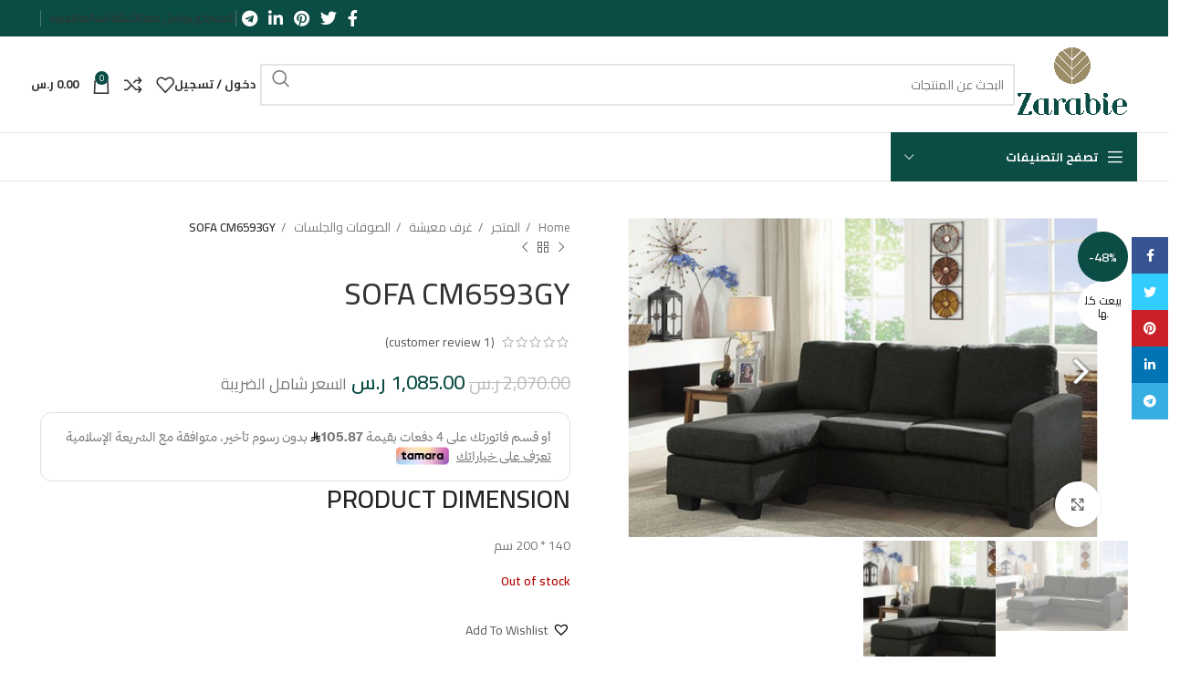

--- FILE ---
content_type: text/html; charset=UTF-8
request_url: https://zarabieksa.com/shop/erp-021/erp-0102/sofa-cm6593gy/
body_size: 172048
content:
<!DOCTYPE html>
<html dir="rtl" lang="ar">
<head>
	<meta charset="UTF-8">
	<link rel="profile" href="https://gmpg.org/xfn/11">
	<link rel="pingback" href="https://zarabieksa.com/xmlrpc.php">

	<style> #uso_step_1 #user_phone_field + p, #uso_step_2 #uso_resend_btn, .woocommerce-privacy-policy-text + p , #uso_loading { display : none } </style><meta name='robots' content='noindex, nofollow' />

	
	<title>SOFA CM6593GY - زرابي</title>
	<meta property="og:locale" content="ar_AR" />
	<meta property="og:type" content="article" />
	<meta property="og:title" content="SOFA CM6593GY - زرابي" />
	<meta property="og:description" content="PRODUCT DIMENSION 140 * 200 سم" />
	<meta property="og:url" content="https://zarabieksa.com/shop/erp-021/erp-0102/sofa-cm6593gy/" />
	<meta property="og:site_name" content="زرابي" />
	<meta property="article:modified_time" content="2025-06-02T22:25:54+00:00" />
	<meta property="og:image" content="https://zarabieksa.com/storage/2020/12/CM6593.png" />
	<meta property="og:image:width" content="702" />
	<meta property="og:image:height" content="477" />
	<meta property="og:image:type" content="image/png" />
	<meta name="twitter:card" content="summary_large_image" />
	<script type="application/ld+json" class="yoast-schema-graph">{"@context":"https://schema.org","@graph":[{"@type":"WebPage","@id":"https://zarabieksa.com/shop/erp-021/erp-0102/sofa-cm6593gy/","url":"https://zarabieksa.com/shop/erp-021/erp-0102/sofa-cm6593gy/","name":"SOFA CM6593GY - زرابي","isPartOf":{"@id":"https://zarabieksa.com/#website"},"primaryImageOfPage":{"@id":"https://zarabieksa.com/shop/erp-021/erp-0102/sofa-cm6593gy/#primaryimage"},"image":{"@id":"https://zarabieksa.com/shop/erp-021/erp-0102/sofa-cm6593gy/#primaryimage"},"thumbnailUrl":"https://zarabieksa.com/storage/2020/12/CM6593.png","datePublished":"2020-12-31T11:42:36+00:00","dateModified":"2025-06-02T22:25:54+00:00","breadcrumb":{"@id":"https://zarabieksa.com/shop/erp-021/erp-0102/sofa-cm6593gy/#breadcrumb"},"inLanguage":"ar","potentialAction":[{"@type":"ReadAction","target":["https://zarabieksa.com/shop/erp-021/erp-0102/sofa-cm6593gy/"]}]},{"@type":"ImageObject","inLanguage":"ar","@id":"https://zarabieksa.com/shop/erp-021/erp-0102/sofa-cm6593gy/#primaryimage","url":"https://zarabieksa.com/storage/2020/12/CM6593.png","contentUrl":"https://zarabieksa.com/storage/2020/12/CM6593.png","width":702,"height":477},{"@type":"BreadcrumbList","@id":"https://zarabieksa.com/shop/erp-021/erp-0102/sofa-cm6593gy/#breadcrumb","itemListElement":[{"@type":"ListItem","position":1,"name":"Home","item":"https://zarabieksa.com/"},{"@type":"ListItem","position":2,"name":"المتجر","item":"https://zarabieksa.com/shop/"},{"@type":"ListItem","position":3,"name":"SOFA CM6593GY"}]},{"@type":"WebSite","@id":"https://zarabieksa.com/#website","url":"https://zarabieksa.com/","name":"زرابي","description":"","potentialAction":[{"@type":"SearchAction","target":{"@type":"EntryPoint","urlTemplate":"https://zarabieksa.com/?s={search_term_string}"},"query-input":"required name=search_term_string"}],"inLanguage":"ar"}]}</script>
	


<link rel='dns-prefetch' href='//checkout.tabby.ai' />
<link rel='dns-prefetch' href='//cdn.tamara.co' />
<link rel='dns-prefetch' href='//fonts.googleapis.com' />
<link rel="alternate" type="application/rss+xml" title="زرابي &laquo; الخلاصة" href="https://zarabieksa.com/feed/" />
<link rel="alternate" type="application/rss+xml" title="زرابي &laquo; خلاصة التعليقات" href="https://zarabieksa.com/comments/feed/" />
<link rel="alternate" type="application/rss+xml" title="زرابي &laquo; SOFA CM6593GY خلاصة التعليقات" href="https://zarabieksa.com/shop/erp-021/erp-0102/sofa-cm6593gy/feed/" />
<link rel="alternate" title="oEmbed (JSON)" type="application/json+oembed" href="https://zarabieksa.com/wp-json/oembed/1.0/embed?url=https%3A%2F%2Fzarabieksa.com%2Fshop%2Ferp-021%2Ferp-0102%2Fsofa-cm6593gy%2F" />
<link rel="alternate" title="oEmbed (XML)" type="text/xml+oembed" href="https://zarabieksa.com/wp-json/oembed/1.0/embed?url=https%3A%2F%2Fzarabieksa.com%2Fshop%2Ferp-021%2Ferp-0102%2Fsofa-cm6593gy%2F&#038;format=xml" />
<style id='wp-img-auto-sizes-contain-inline-css' type='text/css'>
img:is([sizes=auto i],[sizes^="auto," i]){contain-intrinsic-size:3000px 1500px}
/*# sourceURL=wp-img-auto-sizes-contain-inline-css */
</style>
<link rel='stylesheet' id='wp-block-library-rtl-css' href='https://zarabieksa.com/lib/css/dist/block-library/style-rtl.min.css' type='text/css' media='all' />
<style id='global-styles-inline-css' type='text/css'>
:root{--wp--preset--aspect-ratio--square: 1;--wp--preset--aspect-ratio--4-3: 4/3;--wp--preset--aspect-ratio--3-4: 3/4;--wp--preset--aspect-ratio--3-2: 3/2;--wp--preset--aspect-ratio--2-3: 2/3;--wp--preset--aspect-ratio--16-9: 16/9;--wp--preset--aspect-ratio--9-16: 9/16;--wp--preset--color--black: #000000;--wp--preset--color--cyan-bluish-gray: #abb8c3;--wp--preset--color--white: #ffffff;--wp--preset--color--pale-pink: #f78da7;--wp--preset--color--vivid-red: #cf2e2e;--wp--preset--color--luminous-vivid-orange: #ff6900;--wp--preset--color--luminous-vivid-amber: #fcb900;--wp--preset--color--light-green-cyan: #7bdcb5;--wp--preset--color--vivid-green-cyan: #00d084;--wp--preset--color--pale-cyan-blue: #8ed1fc;--wp--preset--color--vivid-cyan-blue: #0693e3;--wp--preset--color--vivid-purple: #9b51e0;--wp--preset--gradient--vivid-cyan-blue-to-vivid-purple: linear-gradient(135deg,rgb(6,147,227) 0%,rgb(155,81,224) 100%);--wp--preset--gradient--light-green-cyan-to-vivid-green-cyan: linear-gradient(135deg,rgb(122,220,180) 0%,rgb(0,208,130) 100%);--wp--preset--gradient--luminous-vivid-amber-to-luminous-vivid-orange: linear-gradient(135deg,rgb(252,185,0) 0%,rgb(255,105,0) 100%);--wp--preset--gradient--luminous-vivid-orange-to-vivid-red: linear-gradient(135deg,rgb(255,105,0) 0%,rgb(207,46,46) 100%);--wp--preset--gradient--very-light-gray-to-cyan-bluish-gray: linear-gradient(135deg,rgb(238,238,238) 0%,rgb(169,184,195) 100%);--wp--preset--gradient--cool-to-warm-spectrum: linear-gradient(135deg,rgb(74,234,220) 0%,rgb(151,120,209) 20%,rgb(207,42,186) 40%,rgb(238,44,130) 60%,rgb(251,105,98) 80%,rgb(254,248,76) 100%);--wp--preset--gradient--blush-light-purple: linear-gradient(135deg,rgb(255,206,236) 0%,rgb(152,150,240) 100%);--wp--preset--gradient--blush-bordeaux: linear-gradient(135deg,rgb(254,205,165) 0%,rgb(254,45,45) 50%,rgb(107,0,62) 100%);--wp--preset--gradient--luminous-dusk: linear-gradient(135deg,rgb(255,203,112) 0%,rgb(199,81,192) 50%,rgb(65,88,208) 100%);--wp--preset--gradient--pale-ocean: linear-gradient(135deg,rgb(255,245,203) 0%,rgb(182,227,212) 50%,rgb(51,167,181) 100%);--wp--preset--gradient--electric-grass: linear-gradient(135deg,rgb(202,248,128) 0%,rgb(113,206,126) 100%);--wp--preset--gradient--midnight: linear-gradient(135deg,rgb(2,3,129) 0%,rgb(40,116,252) 100%);--wp--preset--font-size--small: 13px;--wp--preset--font-size--medium: 20px;--wp--preset--font-size--large: 36px;--wp--preset--font-size--x-large: 42px;--wp--preset--spacing--20: 0.44rem;--wp--preset--spacing--30: 0.67rem;--wp--preset--spacing--40: 1rem;--wp--preset--spacing--50: 1.5rem;--wp--preset--spacing--60: 2.25rem;--wp--preset--spacing--70: 3.38rem;--wp--preset--spacing--80: 5.06rem;--wp--preset--shadow--natural: 6px 6px 9px rgba(0, 0, 0, 0.2);--wp--preset--shadow--deep: 12px 12px 50px rgba(0, 0, 0, 0.4);--wp--preset--shadow--sharp: 6px 6px 0px rgba(0, 0, 0, 0.2);--wp--preset--shadow--outlined: 6px 6px 0px -3px rgb(255, 255, 255), 6px 6px rgb(0, 0, 0);--wp--preset--shadow--crisp: 6px 6px 0px rgb(0, 0, 0);}:where(.is-layout-flex){gap: 0.5em;}:where(.is-layout-grid){gap: 0.5em;}body .is-layout-flex{display: flex;}.is-layout-flex{flex-wrap: wrap;align-items: center;}.is-layout-flex > :is(*, div){margin: 0;}body .is-layout-grid{display: grid;}.is-layout-grid > :is(*, div){margin: 0;}:where(.wp-block-columns.is-layout-flex){gap: 2em;}:where(.wp-block-columns.is-layout-grid){gap: 2em;}:where(.wp-block-post-template.is-layout-flex){gap: 1.25em;}:where(.wp-block-post-template.is-layout-grid){gap: 1.25em;}.has-black-color{color: var(--wp--preset--color--black) !important;}.has-cyan-bluish-gray-color{color: var(--wp--preset--color--cyan-bluish-gray) !important;}.has-white-color{color: var(--wp--preset--color--white) !important;}.has-pale-pink-color{color: var(--wp--preset--color--pale-pink) !important;}.has-vivid-red-color{color: var(--wp--preset--color--vivid-red) !important;}.has-luminous-vivid-orange-color{color: var(--wp--preset--color--luminous-vivid-orange) !important;}.has-luminous-vivid-amber-color{color: var(--wp--preset--color--luminous-vivid-amber) !important;}.has-light-green-cyan-color{color: var(--wp--preset--color--light-green-cyan) !important;}.has-vivid-green-cyan-color{color: var(--wp--preset--color--vivid-green-cyan) !important;}.has-pale-cyan-blue-color{color: var(--wp--preset--color--pale-cyan-blue) !important;}.has-vivid-cyan-blue-color{color: var(--wp--preset--color--vivid-cyan-blue) !important;}.has-vivid-purple-color{color: var(--wp--preset--color--vivid-purple) !important;}.has-black-background-color{background-color: var(--wp--preset--color--black) !important;}.has-cyan-bluish-gray-background-color{background-color: var(--wp--preset--color--cyan-bluish-gray) !important;}.has-white-background-color{background-color: var(--wp--preset--color--white) !important;}.has-pale-pink-background-color{background-color: var(--wp--preset--color--pale-pink) !important;}.has-vivid-red-background-color{background-color: var(--wp--preset--color--vivid-red) !important;}.has-luminous-vivid-orange-background-color{background-color: var(--wp--preset--color--luminous-vivid-orange) !important;}.has-luminous-vivid-amber-background-color{background-color: var(--wp--preset--color--luminous-vivid-amber) !important;}.has-light-green-cyan-background-color{background-color: var(--wp--preset--color--light-green-cyan) !important;}.has-vivid-green-cyan-background-color{background-color: var(--wp--preset--color--vivid-green-cyan) !important;}.has-pale-cyan-blue-background-color{background-color: var(--wp--preset--color--pale-cyan-blue) !important;}.has-vivid-cyan-blue-background-color{background-color: var(--wp--preset--color--vivid-cyan-blue) !important;}.has-vivid-purple-background-color{background-color: var(--wp--preset--color--vivid-purple) !important;}.has-black-border-color{border-color: var(--wp--preset--color--black) !important;}.has-cyan-bluish-gray-border-color{border-color: var(--wp--preset--color--cyan-bluish-gray) !important;}.has-white-border-color{border-color: var(--wp--preset--color--white) !important;}.has-pale-pink-border-color{border-color: var(--wp--preset--color--pale-pink) !important;}.has-vivid-red-border-color{border-color: var(--wp--preset--color--vivid-red) !important;}.has-luminous-vivid-orange-border-color{border-color: var(--wp--preset--color--luminous-vivid-orange) !important;}.has-luminous-vivid-amber-border-color{border-color: var(--wp--preset--color--luminous-vivid-amber) !important;}.has-light-green-cyan-border-color{border-color: var(--wp--preset--color--light-green-cyan) !important;}.has-vivid-green-cyan-border-color{border-color: var(--wp--preset--color--vivid-green-cyan) !important;}.has-pale-cyan-blue-border-color{border-color: var(--wp--preset--color--pale-cyan-blue) !important;}.has-vivid-cyan-blue-border-color{border-color: var(--wp--preset--color--vivid-cyan-blue) !important;}.has-vivid-purple-border-color{border-color: var(--wp--preset--color--vivid-purple) !important;}.has-vivid-cyan-blue-to-vivid-purple-gradient-background{background: var(--wp--preset--gradient--vivid-cyan-blue-to-vivid-purple) !important;}.has-light-green-cyan-to-vivid-green-cyan-gradient-background{background: var(--wp--preset--gradient--light-green-cyan-to-vivid-green-cyan) !important;}.has-luminous-vivid-amber-to-luminous-vivid-orange-gradient-background{background: var(--wp--preset--gradient--luminous-vivid-amber-to-luminous-vivid-orange) !important;}.has-luminous-vivid-orange-to-vivid-red-gradient-background{background: var(--wp--preset--gradient--luminous-vivid-orange-to-vivid-red) !important;}.has-very-light-gray-to-cyan-bluish-gray-gradient-background{background: var(--wp--preset--gradient--very-light-gray-to-cyan-bluish-gray) !important;}.has-cool-to-warm-spectrum-gradient-background{background: var(--wp--preset--gradient--cool-to-warm-spectrum) !important;}.has-blush-light-purple-gradient-background{background: var(--wp--preset--gradient--blush-light-purple) !important;}.has-blush-bordeaux-gradient-background{background: var(--wp--preset--gradient--blush-bordeaux) !important;}.has-luminous-dusk-gradient-background{background: var(--wp--preset--gradient--luminous-dusk) !important;}.has-pale-ocean-gradient-background{background: var(--wp--preset--gradient--pale-ocean) !important;}.has-electric-grass-gradient-background{background: var(--wp--preset--gradient--electric-grass) !important;}.has-midnight-gradient-background{background: var(--wp--preset--gradient--midnight) !important;}.has-small-font-size{font-size: var(--wp--preset--font-size--small) !important;}.has-medium-font-size{font-size: var(--wp--preset--font-size--medium) !important;}.has-large-font-size{font-size: var(--wp--preset--font-size--large) !important;}.has-x-large-font-size{font-size: var(--wp--preset--font-size--x-large) !important;}
/*# sourceURL=global-styles-inline-css */
</style>

<style id='classic-theme-styles-inline-css' type='text/css'>
/*! This file is auto-generated */
.wp-block-button__link{color:#fff;background-color:#32373c;border-radius:9999px;box-shadow:none;text-decoration:none;padding:calc(.667em + 2px) calc(1.333em + 2px);font-size:1.125em}.wp-block-file__button{background:#32373c;color:#fff;text-decoration:none}
/*# sourceURL=/wp-includes/css/classic-themes.min.css */
</style>
<link rel='stylesheet' id='select2-css' href='https://zarabieksa.com/core/modules/a3885e7885/public/css/select2.min.css' type='text/css' media='all' />
<link rel='stylesheet' id='uso-frontend-style-css' href='https://zarabieksa.com/core/modules/9ef4f11e2e/assets/front-end/css/style.css' type='text/css' media='all' />
<link rel='stylesheet' id='uso-place-style-css' href='https://zarabieksa.com/core/modules/9ef4f11e2e/assets/front-end/css/place-style.css' type='text/css' media='all' />
<link rel='stylesheet' id='berocket_aapf_widget-style-css' href='https://zarabieksa.com/core/modules/30402527da/css/widget.css' type='text/css' media='all' />
<style id='woocommerce-inline-inline-css' type='text/css'>
.woocommerce form .form-row .required { visibility: visible; }
/*# sourceURL=woocommerce-inline-inline-css */
</style>
<link rel='preload' as='font' type='font/woff2' crossorigin='anonymous' id='tinvwl-webfont-font-css' href='https://zarabieksa.com/core/modules/8ce11c2a38/assets/fonts/tinvwl-webfont.woff2'  media='all' />
<link rel='stylesheet' id='tinvwl-webfont-rtl-css' href='https://zarabieksa.com/core/modules/8ce11c2a38/assets/css/webfont-rtl.min.css' type='text/css' media='all' />
<link rel='stylesheet' id='tinvwl-rtl-css' href='https://zarabieksa.com/core/modules/8ce11c2a38/assets/css/public-rtl.min.css' type='text/css' media='all' />
<link rel='stylesheet' id='parent-style-css' href='https://zarabieksa.com/core/views/333853c80f/design.css' type='text/css' media='all' />
<link rel='stylesheet' id='child-style-css' href='https://zarabieksa.com/core/views/99d4497777/design.css' type='text/css' media='all' />
<link rel='stylesheet' id='tamara-checkout-css' href='https://zarabieksa.com/core/modules/8cbc4fa962/assets/dist/css/main.css?1769531200' type='text/css' media='all' />
<link rel='stylesheet' id='yith_wcas_frontend-css' href='https://zarabieksa.com/core/modules/36d218bb29/assets/css/yith_wcas_ajax_search.css' type='text/css' media='all' />
<link rel='stylesheet' id='elementor-icons-css' href='https://zarabieksa.com/core/modules/f65f29574d/assets/lib/eicons/css/elementor-icons.min.css' type='text/css' media='all' />
<link rel='stylesheet' id='elementor-frontend-css' href='https://zarabieksa.com/core/modules/f65f29574d/assets/css/frontend-lite-rtl.min.css' type='text/css' media='all' />
<link rel='stylesheet' id='swiper-css' href='https://zarabieksa.com/core/modules/f65f29574d/assets/lib/swiper/css/swiper.min.css' type='text/css' media='all' />
<link rel='stylesheet' id='elementor-post-8155-css' href='https://zarabieksa.com/storage/elementor/css/post-8155.css' type='text/css' media='all' />
<link rel='stylesheet' id='elementor-global-css' href='https://zarabieksa.com/storage/elementor/css/global.css' type='text/css' media='all' />
<link rel='stylesheet' id='bootstrap-css' href='https://zarabieksa.com/core/views/333853c80f/css/bootstrap-light.min.css' type='text/css' media='all' />
<link rel='stylesheet' id='woodmart-style-css' href='https://zarabieksa.com/core/views/333853c80f/css/parts/base-rtl.min.css' type='text/css' media='all' />
<link rel='stylesheet' id='wd-widget-recent-post-comments-css' href='https://zarabieksa.com/core/views/333853c80f/css/parts/widget-recent-post-comments-rtl.min.css' type='text/css' media='all' />
<link rel='stylesheet' id='wd-widget-nav-css' href='https://zarabieksa.com/core/views/333853c80f/css/parts/widget-nav.min.css' type='text/css' media='all' />
<link rel='stylesheet' id='wd-widget-product-cat-css' href='https://zarabieksa.com/core/views/333853c80f/css/parts/woo-widget-product-cat.min.css' type='text/css' media='all' />
<link rel='stylesheet' id='wd-wp-gutenberg-css' href='https://zarabieksa.com/core/views/333853c80f/css/parts/wp-gutenberg-rtl.min.css' type='text/css' media='all' />
<link rel='stylesheet' id='wd-mc4wp-css' href='https://zarabieksa.com/core/views/333853c80f/css/parts/int-mc4wp.min.css' type='text/css' media='all' />
<link rel='stylesheet' id='wd-revolution-slider-css' href='https://zarabieksa.com/core/views/333853c80f/css/parts/int-rev-slider.min.css' type='text/css' media='all' />
<link rel='stylesheet' id='wd-elementor-base-css' href='https://zarabieksa.com/core/views/333853c80f/css/parts/int-elem-base-rtl.min.css' type='text/css' media='all' />
<link rel='stylesheet' id='wd-notices-fixed-css' href='https://zarabieksa.com/core/views/333853c80f/css/parts/woo-opt-sticky-notices.min.css' type='text/css' media='all' />
<link rel='stylesheet' id='wd-woocommerce-base-css' href='https://zarabieksa.com/core/views/333853c80f/css/parts/woocommerce-base-rtl.min.css' type='text/css' media='all' />
<link rel='stylesheet' id='wd-mod-star-rating-css' href='https://zarabieksa.com/core/views/333853c80f/css/parts/mod-star-rating.min.css' type='text/css' media='all' />
<link rel='stylesheet' id='wd-woo-el-track-order-css' href='https://zarabieksa.com/core/views/333853c80f/css/parts/woo-el-track-order.min.css' type='text/css' media='all' />
<link rel='stylesheet' id='wd-woo-gutenberg-css' href='https://zarabieksa.com/core/views/333853c80f/css/parts/woo-gutenberg-rtl.min.css' type='text/css' media='all' />
<link rel='stylesheet' id='wd-woo-mod-quantity-css' href='https://zarabieksa.com/core/views/333853c80f/css/parts/woo-mod-quantity.min.css' type='text/css' media='all' />
<link rel='stylesheet' id='wd-woo-single-prod-el-base-css' href='https://zarabieksa.com/core/views/333853c80f/css/parts/woo-single-prod-el-base.min.css' type='text/css' media='all' />
<link rel='stylesheet' id='wd-woo-mod-stock-status-css' href='https://zarabieksa.com/core/views/333853c80f/css/parts/woo-mod-stock-status.min.css' type='text/css' media='all' />
<link rel='stylesheet' id='wd-woo-mod-shop-attributes-css' href='https://zarabieksa.com/core/views/333853c80f/css/parts/woo-mod-shop-attributes-rtl.min.css' type='text/css' media='all' />
<link rel='stylesheet' id='wd-header-base-css' href='https://zarabieksa.com/core/views/333853c80f/css/parts/header-base-rtl.min.css' type='text/css' media='all' />
<link rel='stylesheet' id='wd-mod-tools-css' href='https://zarabieksa.com/core/views/333853c80f/css/parts/mod-tools.min.css' type='text/css' media='all' />
<link rel='stylesheet' id='wd-header-elements-base-css' href='https://zarabieksa.com/core/views/333853c80f/css/parts/header-el-base-rtl.min.css' type='text/css' media='all' />
<link rel='stylesheet' id='wd-social-icons-css' href='https://zarabieksa.com/core/views/333853c80f/css/parts/el-social-icons.min.css' type='text/css' media='all' />
<link rel='stylesheet' id='wd-header-search-css' href='https://zarabieksa.com/core/views/333853c80f/css/parts/header-el-search-rtl.min.css' type='text/css' media='all' />
<link rel='stylesheet' id='wd-header-search-form-css' href='https://zarabieksa.com/core/views/333853c80f/css/parts/header-el-search-form-rtl.min.css' type='text/css' media='all' />
<link rel='stylesheet' id='wd-wd-search-results-css' href='https://zarabieksa.com/core/views/333853c80f/css/parts/wd-search-results-rtl.min.css' type='text/css' media='all' />
<link rel='stylesheet' id='wd-wd-search-form-css' href='https://zarabieksa.com/core/views/333853c80f/css/parts/wd-search-form-rtl.min.css' type='text/css' media='all' />
<link rel='stylesheet' id='wd-woo-mod-login-form-css' href='https://zarabieksa.com/core/views/333853c80f/css/parts/woo-mod-login-form.min.css' type='text/css' media='all' />
<link rel='stylesheet' id='wd-header-my-account-css' href='https://zarabieksa.com/core/views/333853c80f/css/parts/header-el-my-account-rtl.min.css' type='text/css' media='all' />
<link rel='stylesheet' id='wd-header-cart-side-css' href='https://zarabieksa.com/core/views/333853c80f/css/parts/header-el-cart-side.min.css' type='text/css' media='all' />
<link rel='stylesheet' id='wd-header-cart-css' href='https://zarabieksa.com/core/views/333853c80f/css/parts/header-el-cart-rtl.min.css' type='text/css' media='all' />
<link rel='stylesheet' id='wd-widget-shopping-cart-css' href='https://zarabieksa.com/core/views/333853c80f/css/parts/woo-widget-shopping-cart-rtl.min.css' type='text/css' media='all' />
<link rel='stylesheet' id='wd-widget-product-list-css' href='https://zarabieksa.com/core/views/333853c80f/css/parts/woo-widget-product-list-rtl.min.css' type='text/css' media='all' />
<link rel='stylesheet' id='wd-header-categories-nav-css' href='https://zarabieksa.com/core/views/333853c80f/css/parts/header-el-category-nav.min.css' type='text/css' media='all' />
<link rel='stylesheet' id='wd-mod-nav-vertical-css' href='https://zarabieksa.com/core/views/333853c80f/css/parts/mod-nav-vertical-rtl.min.css' type='text/css' media='all' />
<link rel='stylesheet' id='wd-mod-nav-vertical-design-default-css' href='https://zarabieksa.com/core/views/333853c80f/css/parts/mod-nav-vertical-design-default.min.css' type='text/css' media='all' />
<link rel='stylesheet' id='wd-page-title-css' href='https://zarabieksa.com/core/views/333853c80f/css/parts/page-title.min.css' type='text/css' media='all' />
<link rel='stylesheet' id='wd-woo-single-prod-predefined-css' href='https://zarabieksa.com/core/views/333853c80f/css/parts/woo-single-prod-predefined-rtl.min.css' type='text/css' media='all' />
<link rel='stylesheet' id='wd-woo-single-prod-and-quick-view-predefined-css' href='https://zarabieksa.com/core/views/333853c80f/css/parts/woo-single-prod-and-quick-view-predefined-rtl.min.css' type='text/css' media='all' />
<link rel='stylesheet' id='wd-woo-single-prod-el-tabs-predefined-css' href='https://zarabieksa.com/core/views/333853c80f/css/parts/woo-single-prod-el-tabs-predefined.min.css' type='text/css' media='all' />
<link rel='stylesheet' id='wd-woo-single-prod-el-gallery-css' href='https://zarabieksa.com/core/views/333853c80f/css/parts/woo-single-prod-el-gallery.min.css' type='text/css' media='all' />
<link rel='stylesheet' id='wd-owl-carousel-css' href='https://zarabieksa.com/core/views/333853c80f/css/parts/lib-owl-carousel-rtl.min.css' type='text/css' media='all' />
<link rel='stylesheet' id='wd-woo-mod-product-labels-css' href='https://zarabieksa.com/core/views/333853c80f/css/parts/woo-mod-product-labels.min.css' type='text/css' media='all' />
<link rel='stylesheet' id='wd-woo-mod-product-labels-round-css' href='https://zarabieksa.com/core/views/333853c80f/css/parts/woo-mod-product-labels-round.min.css' type='text/css' media='all' />
<link rel='stylesheet' id='wd-photoswipe-css' href='https://zarabieksa.com/core/views/333853c80f/css/parts/lib-photoswipe-rtl.min.css' type='text/css' media='all' />
<link rel='stylesheet' id='wd-woo-single-prod-el-navigation-css' href='https://zarabieksa.com/core/views/333853c80f/css/parts/woo-single-prod-el-navigation-rtl.min.css' type='text/css' media='all' />
<link rel='stylesheet' id='wd-tabs-css' href='https://zarabieksa.com/core/views/333853c80f/css/parts/el-tabs-rtl.min.css' type='text/css' media='all' />
<link rel='stylesheet' id='wd-woo-single-prod-el-tabs-opt-layout-tabs-css' href='https://zarabieksa.com/core/views/333853c80f/css/parts/woo-single-prod-el-tabs-opt-layout-tabs.min.css' type='text/css' media='all' />
<link rel='stylesheet' id='wd-accordion-css' href='https://zarabieksa.com/core/views/333853c80f/css/parts/el-accordion-rtl.min.css' type='text/css' media='all' />
<link rel='stylesheet' id='wd-woo-single-prod-el-reviews-css' href='https://zarabieksa.com/core/views/333853c80f/css/parts/woo-single-prod-el-reviews.min.css' type='text/css' media='all' />
<link rel='stylesheet' id='wd-woo-single-prod-el-reviews-style-1-css' href='https://zarabieksa.com/core/views/333853c80f/css/parts/woo-single-prod-el-reviews-style-1.min.css' type='text/css' media='all' />
<link rel='stylesheet' id='wd-mod-comments-css' href='https://zarabieksa.com/core/views/333853c80f/css/parts/mod-comments-rtl.min.css' type='text/css' media='all' />
<link rel='stylesheet' id='wd-product-loop-css' href='https://zarabieksa.com/core/views/333853c80f/css/parts/woo-product-loop-rtl.min.css' type='text/css' media='all' />
<link rel='stylesheet' id='wd-product-loop-standard-css' href='https://zarabieksa.com/core/views/333853c80f/css/parts/woo-product-loop-standard.min.css' type='text/css' media='all' />
<link rel='stylesheet' id='wd-woo-mod-add-btn-replace-css' href='https://zarabieksa.com/core/views/333853c80f/css/parts/woo-mod-add-btn-replace.min.css' type='text/css' media='all' />
<link rel='stylesheet' id='wd-woo-mod-quantity-overlap-css' href='https://zarabieksa.com/core/views/333853c80f/css/parts/woo-mod-quantity-overlap.min.css' type='text/css' media='all' />
<link rel='stylesheet' id='wd-mfp-popup-css' href='https://zarabieksa.com/core/views/333853c80f/css/parts/lib-magnific-popup-rtl.min.css' type='text/css' media='all' />
<link rel='stylesheet' id='wd-footer-base-css' href='https://zarabieksa.com/core/views/333853c80f/css/parts/footer-base-rtl.min.css' type='text/css' media='all' />
<link rel='stylesheet' id='wd-brands-css' href='https://zarabieksa.com/core/views/333853c80f/css/parts/el-brand.min.css' type='text/css' media='all' />
<link rel='stylesheet' id='wd-select2-css' href='https://zarabieksa.com/core/views/333853c80f/css/parts/woo-lib-select2-rtl.min.css' type='text/css' media='all' />
<link rel='stylesheet' id='wd-scroll-top-css' href='https://zarabieksa.com/core/views/333853c80f/css/parts/opt-scrolltotop-rtl.min.css' type='text/css' media='all' />
<link rel='stylesheet' id='wd-header-my-account-sidebar-css' href='https://zarabieksa.com/core/views/333853c80f/css/parts/header-el-my-account-sidebar.min.css' type='text/css' media='all' />
<link rel='stylesheet' id='wd-sticky-social-buttons-css' href='https://zarabieksa.com/core/views/333853c80f/css/parts/opt-sticky-social-rtl.min.css' type='text/css' media='all' />
<link rel='stylesheet' id='wd-sticky-add-to-cart-css' href='https://zarabieksa.com/core/views/333853c80f/css/parts/woo-opt-sticky-add-to-cart.min.css' type='text/css' media='all' />
<link rel='stylesheet' id='xts-style-theme_settings_default-css' href='https://zarabieksa.com/storage/2023/12/xts-theme_settings_default-1703517248.css' type='text/css' media='all' />
<link rel='stylesheet' id='xts-google-fonts-css' href='https://fonts.googleapis.com/css?family=Cairo%3A400%2C600%2C500%2C700' type='text/css' media='all' />
<link rel='stylesheet' id='google-fonts-1-css' href='https://fonts.googleapis.com/css?family=Roboto%3A100%2C100italic%2C200%2C200italic%2C300%2C300italic%2C400%2C400italic%2C500%2C500italic%2C600%2C600italic%2C700%2C700italic%2C800%2C800italic%2C900%2C900italic%7CRoboto+Slab%3A100%2C100italic%2C200%2C200italic%2C300%2C300italic%2C400%2C400italic%2C500%2C500italic%2C600%2C600italic%2C700%2C700italic%2C800%2C800italic%2C900%2C900italic&#038;display=auto' type='text/css' media='all' />
<link rel="preconnect" href="https://fonts.gstatic.com/" crossorigin><script type="text/javascript" src="https://zarabieksa.com/lib/js/jquery/jquery.min.js" id="jquery-core-js"></script>
<script type="text/javascript" src="https://zarabieksa.com/lib/js/jquery/jquery-migrate.min.js" id="jquery-migrate-js"></script>
<script type="text/javascript" src="https://zarabieksa.com/core/modules/39d10ee62c/assets/js/jquery-blockui/jquery.blockUI.min.js" id="jquery-blockui-js" data-wp-strategy="defer"></script>
<script type="text/javascript" src="https://zarabieksa.com/core/modules/39d10ee62c/assets/js/js-cookie/js.cookie.min.js" id="js-cookie-js" data-wp-strategy="defer"></script>
<script type="text/javascript" id="wc-add-to-cart-js-extra">
/* <![CDATA[ */
var wc_add_to_cart_params = {"ajax_url":"/wp-admin/admin-ajax.php","wc_ajax_url":"/?wc-ajax=%%endpoint%%","i18n_view_cart":"View cart","cart_url":"https://zarabieksa.com/cart/","is_cart":"","cart_redirect_after_add":"no"};
//# sourceURL=wc-add-to-cart-js-extra
/* ]]> */
</script>
<script type="text/javascript" src="https://zarabieksa.com/core/modules/39d10ee62c/assets/js/frontend/add-to-cart.min.js" id="wc-add-to-cart-js" defer="defer" data-wp-strategy="defer"></script>
<script type="text/javascript" src="https://zarabieksa.com/core/modules/39d10ee62c/assets/js/zoom/jquery.zoom.min.js" id="zoom-js" defer="defer" data-wp-strategy="defer"></script>
<script type="text/javascript" id="wc-single-product-js-extra">
/* <![CDATA[ */
var wc_single_product_params = {"i18n_required_rating_text":"Please select a rating","review_rating_required":"yes","flexslider":{"rtl":true,"animation":"slide","smoothHeight":true,"directionNav":false,"controlNav":"thumbnails","slideshow":false,"animationSpeed":500,"animationLoop":false,"allowOneSlide":false},"zoom_enabled":"","zoom_options":[],"photoswipe_enabled":"","photoswipe_options":{"shareEl":false,"closeOnScroll":false,"history":false,"hideAnimationDuration":0,"showAnimationDuration":0},"flexslider_enabled":""};
//# sourceURL=wc-single-product-js-extra
/* ]]> */
</script>
<script type="text/javascript" src="https://zarabieksa.com/core/modules/39d10ee62c/assets/js/frontend/single-product.min.js" id="wc-single-product-js" defer="defer" data-wp-strategy="defer"></script>
<script type="text/javascript" src="https://zarabieksa.com/core/views/333853c80f/js/libs/device.min.js" id="wd-device-library-js"></script>
<script type="text/javascript" src="https://zarabieksa.com/core/views/333853c80f/js/scripts/global/scrollBar.min.js" id="wd-scrollbar-js"></script>
<link rel='shortlink' href='https://zarabieksa.com/?p=7288' />
<style></style><style type="text/css">
.qtranxs_flag_ar {background-image: url(https://zarabieksa.com/core/modules/8e52279e1b/flags/arle.png); background-repeat: no-repeat;}
.qtranxs_flag_en {background-image: url(https://zarabieksa.com/core/modules/8e52279e1b/flags/gb.png); background-repeat: no-repeat;}
</style>
<link hreflang="ar" href="https://zarabieksa.com/shop/erp-021/erp-0102/sofa-cm6593gy/?lang=ar" rel="alternate" />
<link hreflang="en" href="https://zarabieksa.com/shop/erp-021/erp-0102/sofa-cm6593gy/?lang=en" rel="alternate" />
<link hreflang="x-default" href="https://zarabieksa.com/shop/erp-021/erp-0102/sofa-cm6593gy/" rel="alternate" />

					<meta name="viewport" content="width=device-width, initial-scale=1.0, maximum-scale=1.0, user-scalable=no">
										<noscript><style>.woocommerce-product-gallery{ opacity: 1 !important; }</style></noscript>
	
        
        <script type="text/javascript">
            let tamaraCheckoutParams = {
                "ajaxUrl": "https://zarabieksa.com/wp-admin/admin-ajax.php",
                "publicKey": "3b40e1d6-65b6-4d01-aa78-cfe928a36880",
                "currency": "SAR",
                "country": "SA",
            };
            window.tamaraWidgetConfig = {
                lang: "ar",
                country: "SA",
                publicKey: "3b40e1d6-65b6-4d01-aa78-cfe928a36880",
            };
        </script>
                <script type="text/javascript" defer src="https://cdn.tamara.co/widget-v2/tamara-widget.js"></script>
    <style type="text/css">.recentcomments a{display:inline !important;padding:0 !important;margin:0 !important;}</style>
<link rel="icon" href="https://zarabieksa.com/storage/2020/05/LOGO_11Artboard-2-90x90.png" sizes="32x32" />
<link rel="icon" href="https://zarabieksa.com/storage/2020/05/LOGO_11Artboard-2.png" sizes="192x192" />
<link rel="apple-touch-icon" href="https://zarabieksa.com/storage/2020/05/LOGO_11Artboard-2.png" />
<meta name="msapplication-TileImage" content="https://zarabieksa.com/storage/2020/05/LOGO_11Artboard-2.png" />
<script>function setREVStartSize(e){
			//window.requestAnimationFrame(function() {
				window.RSIW = window.RSIW===undefined ? window.innerWidth : window.RSIW;
				window.RSIH = window.RSIH===undefined ? window.innerHeight : window.RSIH;
				try {
					var pw = document.getElementById(e.c).parentNode.offsetWidth,
						newh;
					pw = pw===0 || isNaN(pw) || (e.l=="fullwidth" || e.layout=="fullwidth") ? window.RSIW : pw;
					e.tabw = e.tabw===undefined ? 0 : parseInt(e.tabw);
					e.thumbw = e.thumbw===undefined ? 0 : parseInt(e.thumbw);
					e.tabh = e.tabh===undefined ? 0 : parseInt(e.tabh);
					e.thumbh = e.thumbh===undefined ? 0 : parseInt(e.thumbh);
					e.tabhide = e.tabhide===undefined ? 0 : parseInt(e.tabhide);
					e.thumbhide = e.thumbhide===undefined ? 0 : parseInt(e.thumbhide);
					e.mh = e.mh===undefined || e.mh=="" || e.mh==="auto" ? 0 : parseInt(e.mh,0);
					if(e.layout==="fullscreen" || e.l==="fullscreen")
						newh = Math.max(e.mh,window.RSIH);
					else{
						e.gw = Array.isArray(e.gw) ? e.gw : [e.gw];
						for (var i in e.rl) if (e.gw[i]===undefined || e.gw[i]===0) e.gw[i] = e.gw[i-1];
						e.gh = e.el===undefined || e.el==="" || (Array.isArray(e.el) && e.el.length==0)? e.gh : e.el;
						e.gh = Array.isArray(e.gh) ? e.gh : [e.gh];
						for (var i in e.rl) if (e.gh[i]===undefined || e.gh[i]===0) e.gh[i] = e.gh[i-1];
											
						var nl = new Array(e.rl.length),
							ix = 0,
							sl;
						e.tabw = e.tabhide>=pw ? 0 : e.tabw;
						e.thumbw = e.thumbhide>=pw ? 0 : e.thumbw;
						e.tabh = e.tabhide>=pw ? 0 : e.tabh;
						e.thumbh = e.thumbhide>=pw ? 0 : e.thumbh;
						for (var i in e.rl) nl[i] = e.rl[i]<window.RSIW ? 0 : e.rl[i];
						sl = nl[0];
						for (var i in nl) if (sl>nl[i] && nl[i]>0) { sl = nl[i]; ix=i;}
						var m = pw>(e.gw[ix]+e.tabw+e.thumbw) ? 1 : (pw-(e.tabw+e.thumbw)) / (e.gw[ix]);
						newh =  (e.gh[ix] * m) + (e.tabh + e.thumbh);
					}
					var el = document.getElementById(e.c);
					if (el!==null && el) el.style.height = newh+"px";
					el = document.getElementById(e.c+"_wrapper");
					if (el!==null && el) {
						el.style.height = newh+"px";
						el.style.display = "block";
					}
				} catch(e){
					console.log("Failure at Presize of Slider:" + e)
				}
			//});
		  };</script>
<style>
		
		</style>			<style id="wd-style-header_348504-css" data-type="wd-style-header_348504">
				:root{
	--wd-top-bar-h: 40px;
	--wd-top-bar-sm-h: 38px;
	--wd-top-bar-sticky-h: 0.001px;

	--wd-header-general-h: 105px;
	--wd-header-general-sm-h: 60px;
	--wd-header-general-sticky-h: 0.001px;

	--wd-header-bottom-h: 52px;
	--wd-header-bottom-sm-h: 0.001px;
	--wd-header-bottom-sticky-h: 0.001px;

	--wd-header-clone-h: 60px;
}

.whb-top-bar .wd-dropdown {
	margin-top: 0px;
}

.whb-top-bar .wd-dropdown:after {
	height: 10px;
}


.whb-header-bottom .wd-dropdown {
	margin-top: 6px;
}

.whb-header-bottom .wd-dropdown:after {
	height: 16px;
}


.whb-header .whb-header-bottom .wd-header-cats {
	margin-top: -1px;
	margin-bottom: -1px;
	height: calc(100% + 2px);
}

.whb-clone.whb-sticked .wd-dropdown {
	margin-top: 10px;
}

.whb-clone.whb-sticked .wd-dropdown:after {
	height: 20px;
}

@media (min-width: 1025px) {
		.whb-top-bar-inner {
		height: 40px;
		max-height: 40px;
	}

		
		.whb-general-header-inner {
		height: 105px;
		max-height: 105px;
	}

		
		.whb-header-bottom-inner {
		height: 52px;
		max-height: 52px;
	}

		
			.whb-clone .whb-general-header-inner {
		height: 60px;
		max-height: 60px;
	}
	
	}

@media (max-width: 1024px) {
		.whb-top-bar-inner {
		height: 38px;
		max-height: 38px;
	}
	
		.whb-general-header-inner {
		height: 60px;
		max-height: 60px;
	}
	
	
			.whb-clone .whb-general-header-inner {
		height: 60px;
		max-height: 60px;
	}
	
	}
		
.whb-top-bar {
	background-color: rgba(11, 76, 69, 1);
}

.whb-general-header {
	border-color: rgba(232, 232, 232, 1);border-bottom-width: 1px;border-bottom-style: solid;
}

.whb-header-bottom {
	border-color: rgba(232, 232, 232, 1);border-bottom-width: 1px;border-bottom-style: solid;
}
			</style>
			<link rel='stylesheet' id='rs-plugin-settings-css' href='https://zarabieksa.com/core/modules/4b36101dcc/public/assets/css/rs6.css' type='text/css' media='all' />
<style id='rs-plugin-settings-inline-css' type='text/css'>
#rs-demo-id {}
/*# sourceURL=rs-plugin-settings-inline-css */
</style>
</head>

<body class="rtl wp-singular product-template-default single single-product postid-7288 wp-theme-woodmart wp-child-theme-woodmart-child theme-woodmart btf-archive woocommerce woocommerce-page woocommerce-no-js tinvwl-theme-style wrapper-full-width  woodmart-product-design-default categories-accordion-on woodmart-archive-shop woodmart-ajax-shop-on offcanvas-sidebar-mobile offcanvas-sidebar-tablet notifications-sticky wd-sticky-btn-on wd-sticky-btn-on-mb elementor-default elementor-kit-8155">
			<script type="text/javascript" id="wd-flicker-fix">// Flicker fix.</script>	
	
	<div class="website-wrapper">
									<header class="whb-header whb-header_348504 whb-sticky-shadow whb-scroll-slide whb-sticky-clone">
					<div class="whb-main-header">
	
<div class="whb-row whb-top-bar whb-not-sticky-row whb-with-bg whb-without-border whb-color-light whb-flex-flex-middle">
	<div class="container">
		<div class="whb-flex-row whb-top-bar-inner">
			<div class="whb-column whb-col-left whb-visible-lg whb-empty-column">
	</div>
<div class="whb-column whb-col-center whb-visible-lg whb-empty-column">
	</div>
<div class="whb-column whb-col-right whb-visible-lg">
	
			<div class=" wd-social-icons icons-design-default icons-size-default color-scheme-light social-share social-form-circle text-center">

				
									<a rel="noopener noreferrer nofollow" href="https://www.facebook.com/sharer/sharer.php?u=https://zarabieksa.com/shop/erp-021/erp-0102/sofa-cm6593gy/" target="_blank" class=" wd-social-icon social-facebook" aria-label="Facebook social link">
						<span class="wd-icon"></span>
											</a>
				
									<a rel="noopener noreferrer nofollow" href="https://twitter.com/share?url=https://zarabieksa.com/shop/erp-021/erp-0102/sofa-cm6593gy/" target="_blank" class=" wd-social-icon social-twitter" aria-label="Twitter social link">
						<span class="wd-icon"></span>
											</a>
				
				
				
				
									<a rel="noopener noreferrer nofollow" href="https://pinterest.com/pin/create/button/?url=https://zarabieksa.com/shop/erp-021/erp-0102/sofa-cm6593gy/&media=https://zarabieksa.com/storage/2020/12/CM6593.png&description=SOFA+CM6593GY" target="_blank" class=" wd-social-icon social-pinterest" aria-label="Pinterest social link">
						<span class="wd-icon"></span>
											</a>
				
				
									<a rel="noopener noreferrer nofollow" href="https://www.linkedin.com/shareArticle?mini=true&url=https://zarabieksa.com/shop/erp-021/erp-0102/sofa-cm6593gy/" target="_blank" class=" wd-social-icon social-linkedin" aria-label="Linkedin social link">
						<span class="wd-icon"></span>
											</a>
				
				
				
				
				
				
				
				
				
				
								
								
				
				
									<a rel="noopener noreferrer nofollow" href="https://telegram.me/share/url?url=https://zarabieksa.com/shop/erp-021/erp-0102/sofa-cm6593gy/" target="_blank" class=" wd-social-icon social-tg" aria-label="Telegram social link">
						<span class="wd-icon"></span>
											</a>
								
				
			</div>

		<div class="wd-header-divider wd-full-height "></div>
<div class="wd-header-nav wd-header-secondary-nav text-right wd-full-height" role="navigation" aria-label="Secondary navigation">
	<ul id="menu-top-bar-right" class="menu wd-nav wd-nav-secondary wd-style-bordered wd-gap-s"><li id="menu-item-13092" class="woodmart-open-newsletter menu-item menu-item-type-custom menu-item-object-custom menu-item-13092 item-level-0 menu-simple-dropdown wd-event-hover" ><a href="#" class="woodmart-nav-link"><span class="nav-link-text">المشتركين</span></a></li>
<li id="menu-item-13093" class="menu-item menu-item-type-custom menu-item-object-custom menu-item-13093 item-level-0 menu-simple-dropdown wd-event-hover" ><a href="https://zarabieksa.com/contact-us-4/" class="woodmart-nav-link"><span class="nav-link-text">تواصل معنا</span></a></li>
<li id="menu-item-13094" class="menu-item menu-item-type-custom menu-item-object-custom menu-item-13094 item-level-0 menu-simple-dropdown wd-event-hover" ><a href="#" class="woodmart-nav-link"><span class="nav-link-text">الأسئلة الشائعة</span></a></li>
<li id="menu-item-13095" class="qtranxs-lang-menu qtranxs-lang-menu-ar menu-item menu-item-type-custom menu-item-object-custom menu-item-has-children menu-item-13095 item-level-0 menu-simple-dropdown wd-event-hover" ><a title="العربية" href="#" class="woodmart-nav-link"><span class="nav-link-text">العربية</span></a><div class="color-scheme-dark wd-design-default wd-dropdown-menu wd-dropdown"><div class="container">
<ul class="wd-sub-menu color-scheme-dark">
	<li id="menu-item-13096" class="qtranxs-lang-menu-item qtranxs-lang-menu-item-en menu-item menu-item-type-custom menu-item-object-custom menu-item-13096 item-level-1 wd-event-hover" ><a title="English" href="https://zarabieksa.com/shop/erp-021/erp-0102/sofa-cm6593gy/?lang=en" class="woodmart-nav-link">English</a></li>
</ul>
</div>
</div>
</li>
</ul></div>
<div class="wd-header-divider wd-full-height "></div></div>
<div class="whb-column whb-col-mobile whb-hidden-lg">
	
			<div class=" wd-social-icons icons-design-default icons-size-default color-scheme-light social-share social-form-circle text-center">

				
									<a rel="noopener noreferrer nofollow" href="https://www.facebook.com/sharer/sharer.php?u=https://zarabieksa.com/shop/erp-021/erp-0102/sofa-cm6593gy/" target="_blank" class=" wd-social-icon social-facebook" aria-label="Facebook social link">
						<span class="wd-icon"></span>
											</a>
				
									<a rel="noopener noreferrer nofollow" href="https://twitter.com/share?url=https://zarabieksa.com/shop/erp-021/erp-0102/sofa-cm6593gy/" target="_blank" class=" wd-social-icon social-twitter" aria-label="Twitter social link">
						<span class="wd-icon"></span>
											</a>
				
				
				
				
									<a rel="noopener noreferrer nofollow" href="https://pinterest.com/pin/create/button/?url=https://zarabieksa.com/shop/erp-021/erp-0102/sofa-cm6593gy/&media=https://zarabieksa.com/storage/2020/12/CM6593.png&description=SOFA+CM6593GY" target="_blank" class=" wd-social-icon social-pinterest" aria-label="Pinterest social link">
						<span class="wd-icon"></span>
											</a>
				
				
									<a rel="noopener noreferrer nofollow" href="https://www.linkedin.com/shareArticle?mini=true&url=https://zarabieksa.com/shop/erp-021/erp-0102/sofa-cm6593gy/" target="_blank" class=" wd-social-icon social-linkedin" aria-label="Linkedin social link">
						<span class="wd-icon"></span>
											</a>
				
				
				
				
				
				
				
				
				
				
								
								
				
				
									<a rel="noopener noreferrer nofollow" href="https://telegram.me/share/url?url=https://zarabieksa.com/shop/erp-021/erp-0102/sofa-cm6593gy/" target="_blank" class=" wd-social-icon social-tg" aria-label="Telegram social link">
						<span class="wd-icon"></span>
											</a>
								
				
			</div>

		</div>
		</div>
	</div>
</div>

<div class="whb-row whb-general-header whb-not-sticky-row whb-without-bg whb-border-fullwidth whb-color-dark whb-flex-flex-middle">
	<div class="container">
		<div class="whb-flex-row whb-general-header-inner">
			<div class="whb-column whb-col-left whb-visible-lg">
	<div class="site-logo wd-switch-logo">
	<a href="https://zarabieksa.com/" class="wd-logo wd-main-logo" rel="home">
		<img src="https://zarabieksa.com/storage/2020/05/zarabie-logo-1.png" alt="زرابي" style="max-width: 250px;" />	</a>
					<a href="https://zarabieksa.com/" class="wd-logo wd-sticky-logo" rel="home">
			<img src="https://zarabieksa.com/storage/2020/05/zarabie-logo-1.png" alt="زرابي" style="max-width: 250px;" />		</a>
	</div>
</div>
<div class="whb-column whb-col-center whb-visible-lg">
				<div class="wd-search-form wd-header-search-form wd-display-form whb-9x1ytaxq7aphtb3npidp">
				
				
				<form role="search" method="get" class="searchform  wd-style-default wd-cat-style-separated woodmart-ajax-search" action="https://zarabieksa.com/"  data-thumbnail="1" data-price="1" data-post_type="product" data-count="20" data-sku="0" data-symbols_count="3">
					<input type="text" class="s" placeholder="البحث عن المنتجات" value="" name="s" aria-label="بحث" title="البحث عن المنتجات" required/>
					<input type="hidden" name="post_type" value="product">
										<button type="submit" class="searchsubmit">
						<span>
							بحث						</span>
											</button>
				</form>

				
				
									<div class="search-results-wrapper">
						<div class="wd-dropdown-results wd-scroll wd-dropdown">
							<div class="wd-scroll-content"></div>
						</div>
					</div>
				
				
							</div>
		</div>
<div class="whb-column whb-col-right whb-visible-lg">
	<div class="whb-space-element " style="width:15px;"></div><div class="wd-header-my-account wd-tools-element wd-event-hover wd-design-1 wd-account-style-text login-side-opener whb-vssfpylqqax9pvkfnxoz">
			<a href="https://zarabieksa.com/my-account/" title="حسابي">
			
				<span class="wd-tools-icon">
									</span>
				<span class="wd-tools-text">
				دخول / تسجيل			</span>

					</a>

			</div>

<div class="wd-header-wishlist wd-tools-element wd-style-icon wd-with-count wd-design-2 whb-a22wdkiy3r40yw2paskq" title="مفضلتي">
	<a href="https://zarabieksa.com/shop/erp-021/erp-0102/sofa-cm6593gy/">
		
			<span class="wd-tools-icon">
				
									<span class="wd-tools-count">
						0					</span>
							</span>

			<span class="wd-tools-text">
				المفضلة			</span>

			</a>
</div>

<div class="wd-header-compare wd-tools-element wd-style-icon wd-with-count wd-design-2 whb-p2jvs451wo69tpw9jy4t">
	<a href="https://zarabieksa.com/shop/erp-021/erp-0102/sofa-cm6593gy/" title="قارن بين المنتجات">
		
			<span class="wd-tools-icon">
				
									<span class="wd-tools-count">0</span>
							</span>
			<span class="wd-tools-text">
				قارن			</span>

			</a>
	</div>

<div class="wd-header-cart wd-tools-element wd-design-2 cart-widget-opener whb-nedhm962r512y1xz9j06">
	<a href="https://zarabieksa.com/cart/" title="عربة التسوق">
		
			<span class="wd-tools-icon wd-icon-alt">
															<span class="wd-cart-number wd-tools-count">0 <span>عنصر</span></span>
									</span>
			<span class="wd-tools-text">
				
										<span class="wd-cart-subtotal"><span class="woocommerce-Price-amount amount"><bdi>0.00&nbsp;<span class="woocommerce-Price-currencySymbol">&#x631;.&#x633;</span></bdi></span></span>
					</span>

			</a>
	</div>
</div>
<div class="whb-column whb-mobile-left whb-hidden-lg">
	<div class="wd-tools-element wd-header-mobile-nav wd-style-text wd-design-1 whb-g1k0m1tib7raxrwkm1t3">
	<a href="#" rel="nofollow" aria-label="Open mobile menu">
		
		<span class="wd-tools-icon">
					</span>

		<span class="wd-tools-text">القائمة</span>

			</a>
</div></div>
<div class="whb-column whb-mobile-center whb-hidden-lg">
	<div class="site-logo">
	<a href="https://zarabieksa.com/" class="wd-logo wd-main-logo" rel="home">
		<img src="https://zarabieksa.com/storage/2020/05/zarabie-logo-1.png" alt="زرابي" style="max-width: 179px;" />	</a>
	</div>
</div>
<div class="whb-column whb-mobile-right whb-hidden-lg">
	
<div class="wd-header-cart wd-tools-element wd-design-5 cart-widget-opener whb-trk5sfmvib0ch1s1qbtc">
	<a href="https://zarabieksa.com/cart/" title="عربة التسوق">
		
			<span class="wd-tools-icon wd-icon-alt">
															<span class="wd-cart-number wd-tools-count">0 <span>عنصر</span></span>
									</span>
			<span class="wd-tools-text">
				
										<span class="wd-cart-subtotal"><span class="woocommerce-Price-amount amount"><bdi>0.00&nbsp;<span class="woocommerce-Price-currencySymbol">&#x631;.&#x633;</span></bdi></span></span>
					</span>

			</a>
	</div>
</div>
		</div>
	</div>
</div>

<div class="whb-row whb-header-bottom whb-not-sticky-row whb-without-bg whb-border-fullwidth whb-color-dark whb-hidden-mobile whb-flex-flex-middle">
	<div class="container">
		<div class="whb-flex-row whb-header-bottom-inner">
			<div class="whb-column whb-col-left whb-visible-lg">
	
<div class="wd-header-cats wd-style-1 wd-event-hover whb-8y7v8tr4en2ahg1d5i61" role="navigation" aria-label="Header categories navigation">
	<span class="menu-opener color-scheme-light">
					<span class="menu-opener-icon"></span>
		
		<span class="menu-open-label">
			تصفح التصنيفات		</span>
	</span>
	<div class="wd-dropdown wd-dropdown-cats">
		<ul id="menu-categories" class="menu wd-nav wd-nav-vertical wd-design-default"><li id="menu-item-13103" class="menu-item menu-item-type-custom menu-item-object-custom menu-item-13103 item-level-0 menu-simple-dropdown wd-event-hover" ><a href="https://zarabieksa.com/product-category/erp-011/erp-0101/" class="woodmart-nav-link"><span class="nav-link-text">غرف نوم رئيسية</span></a></li>
<li id="menu-item-13104" class="menu-item menu-item-type-custom menu-item-object-custom menu-item-13104 item-level-0 menu-simple-dropdown wd-event-hover" ><a href="https://zarabieksa.com/product-category/erp-011/erp-0201/" class="woodmart-nav-link"><span class="nav-link-text">غرف نوم الاطفال</span></a></li>
<li id="menu-item-13157" class="menu-item menu-item-type-taxonomy menu-item-object-product_cat menu-item-13157 item-level-0 menu-simple-dropdown wd-event-hover" ><a href="https://zarabieksa.com/product-category/erp-031/erp-0103/" class="woodmart-nav-link"><img src="https://zarabieksa.com/storage/2022/03/cm3872rt-1-z-1.jpg" alt="طقم غرف طعام"  class="wd-nav-img" /><span class="nav-link-text">طقم غرف طعام</span></a></li>
<li id="menu-item-13158" class="menu-item menu-item-type-taxonomy menu-item-object-product_cat current-product-ancestor current-menu-parent current-product-parent menu-item-13158 item-level-0 menu-simple-dropdown wd-event-hover" ><a href="https://zarabieksa.com/product-category/erp-021/" class="woodmart-nav-link"><span class="nav-link-text">غرف معيشة</span></a></li>
<li id="menu-item-13105" class="menu-item menu-item-type-custom menu-item-object-custom menu-item-13105 item-level-0 menu-simple-dropdown wd-event-hover" ><a href="https://zarabieksa.com/product-category/%d8%a3%d8%a8%d8%ac%d9%88%d8%b1%d8%a7%d8%aa/" class="woodmart-nav-link"><span class="nav-link-text">أبجورات</span></a></li>
<li id="menu-item-13102" class="menu-item menu-item-type-custom menu-item-object-custom menu-item-13102 item-level-0 menu-simple-dropdown wd-event-hover" ><a href="https://zarabieksa.com/product-category/erp-041/" class="woodmart-nav-link"><span class="nav-link-text">إكسسوارات</span></a></li>
</ul>	</div>
</div>
</div>
<div class="whb-column whb-col-center whb-visible-lg">
	<div class="wd-header-nav wd-header-main-nav text-left wd-design-1" role="navigation" aria-label="تصفح الرئيسية">
	</div>
</div>
<div class="whb-column whb-col-right whb-visible-lg whb-empty-column">
	</div>
<div class="whb-column whb-col-mobile whb-hidden-lg whb-empty-column">
	</div>
		</div>
	</div>
</div>
</div>
				</header>
			
								<div class="main-page-wrapper">
		
								
		
				<div class="container-fluid">
			<div class="row content-layout-wrapper align-items-start">
				
	<div class="site-content shop-content-area col-12 breadcrumbs-location-summary wd-builder-off" role="main">
	
		

<div class="container">
	</div>


<div id="product-7288" class="single-product-page single-product-content product-design-default tabs-location-standard tabs-type-tabs meta-location-add_to_cart reviews-location-tabs product-no-bg product type-product post-7288 status-publish first outofstock product_cat-erp-1 product_cat-erp-0102 product_cat-erp-021 product_cat-348 has-post-thumbnail sale taxable shipping-taxable purchasable product-type-simple">

	<div class="container">

		<div class="woocommerce-notices-wrapper"></div>
		<div class="row product-image-summary-wrap">
			<div class="product-image-summary col-lg-12 col-12 col-md-12">
				<div class="row product-image-summary-inner">
					<div class="col-lg-6 col-12 col-md-6 product-images" >
						<div class="product-images-inner">
							<div class="woocommerce-product-gallery woocommerce-product-gallery--with-images woocommerce-product-gallery--columns-4 images wd-has-thumb thumbs-position-bottom images row image-action-zoom" style="opacity: 0; transition: opacity .25s ease-in-out;">
	
	<div class="col-12">
		<div class="product-labels labels-rounded"><span class="onsale product-label">-48%</span><span class="out-of-stock product-label">بيعت كلها</span></div>
		<figure class="woocommerce-product-gallery__wrapper owl-items-lg-1 owl-items-md-1 owl-items-sm-1 owl-items-xs-1 owl-carousel wd-owl" data-hide_pagination_control="yes">
			<div class="product-image-wrap"><figure data-thumb="https://zarabieksa.com/storage/2020/12/CM6593-300x204.png" class="woocommerce-product-gallery__image"><a data-elementor-open-lightbox="no" href="https://zarabieksa.com/storage/2020/12/CM6593.png"><img loading="lazy" width="600" height="408" src="https://zarabieksa.com/storage/2020/12/CM6593-600x408.png" class="wp-post-image wp-post-image" alt="" title="CM6593" data-caption="" data-src="https://zarabieksa.com/storage/2020/12/CM6593.png" data-large_image="https://zarabieksa.com/storage/2020/12/CM6593.png" data-large_image_width="702" data-large_image_height="477" decoding="async" srcset="https://zarabieksa.com/storage/2020/12/CM6593-600x408.png 600w, https://zarabieksa.com/storage/2020/12/CM6593-300x204.png 300w, https://zarabieksa.com/storage/2020/12/CM6593.png 702w" sizes="(max-width: 600px) 100vw, 600px" /></a></figure></div>
					<div class="product-image-wrap">
			<figure data-thumb="https://zarabieksa.com/storage/2020/12/cm6593gy-1-z-150x150.jpg" class="woocommerce-product-gallery__image">
				<a data-elementor-open-lightbox="no" href="https://zarabieksa.com/storage/2020/12/cm6593gy-1-z.jpg">
					<img loading="lazy" width="600" height="600" src="https://zarabieksa.com/storage/2020/12/cm6593gy-1-z-600x600.jpg" class="" alt="" title="cm6593gy-1-z" data-caption="" data-src="https://zarabieksa.com/storage/2020/12/cm6593gy-1-z.jpg" data-large_image="https://zarabieksa.com/storage/2020/12/cm6593gy-1-z.jpg" data-large_image_width="700" data-large_image_height="700" decoding="async" srcset="https://zarabieksa.com/storage/2020/12/cm6593gy-1-z-600x600.jpg 600w, https://zarabieksa.com/storage/2020/12/cm6593gy-1-z-300x300.jpg 300w, https://zarabieksa.com/storage/2020/12/cm6593gy-1-z-150x150.jpg 150w, https://zarabieksa.com/storage/2020/12/cm6593gy-1-z-90x90.jpg 90w, https://zarabieksa.com/storage/2020/12/cm6593gy-1-z-100x100.jpg 100w, https://zarabieksa.com/storage/2020/12/cm6593gy-1-z.jpg 700w" sizes="(max-width: 600px) 100vw, 600px" />				</a>
			</figure>
		</div>
				</figure>

					<div class="product-additional-galleries">
					<div class="wd-show-product-gallery-wrap wd-action-btn wd-style-icon-bg-text wd-gallery-btn"><a href="#" rel="nofollow" class="woodmart-show-product-gallery"><span>اضغط للتكبير</span></a></div>
					</div>
			</div>

					<div class="col-12">
			<div class="thumbnails owl-carousel owl-items-lg-4 owl-items-md-4 owl-items-sm-4 owl-items-xs-3 wd-owl" data-desktop="4" data-tablet="4" data-mobile="3">
															<div class="product-image-thumbnail">
							<img loading="lazy" width="150" height="102" src="https://zarabieksa.com/storage/2020/12/CM6593-300x204.png" class="attachment-150x0 size-150x0" alt="" decoding="async" srcset="https://zarabieksa.com/storage/2020/12/CM6593-300x204.png 300w, https://zarabieksa.com/storage/2020/12/CM6593-600x408.png 600w, https://zarabieksa.com/storage/2020/12/CM6593.png 702w" sizes="(max-width: 150px) 100vw, 150px" />						</div>
											<div class="product-image-thumbnail">
							<img loading="lazy" width="150" height="150" src="https://zarabieksa.com/storage/2020/12/cm6593gy-1-z-150x150.jpg" class="attachment-150x0 size-150x0" alt="" decoding="async" srcset="https://zarabieksa.com/storage/2020/12/cm6593gy-1-z-150x150.jpg 150w, https://zarabieksa.com/storage/2020/12/cm6593gy-1-z-300x300.jpg 300w, https://zarabieksa.com/storage/2020/12/cm6593gy-1-z-90x90.jpg 90w, https://zarabieksa.com/storage/2020/12/cm6593gy-1-z-600x600.jpg 600w, https://zarabieksa.com/storage/2020/12/cm6593gy-1-z-100x100.jpg 100w, https://zarabieksa.com/storage/2020/12/cm6593gy-1-z.jpg 700w" sizes="(max-width: 150px) 100vw, 150px" />						</div>
												</div>
		</div>
	</div>
						</div>
					</div>
										<div class="col-lg-6 col-12 col-md-6 text-right summary entry-summary">
						<div class="summary-inner set-mb-l reset-last-child">
															<div class="single-breadcrumbs-wrapper">
									<div class="single-breadcrumbs">
																					<div class="wd-breadcrumbs">
												<nav class="woocommerce-breadcrumb" aria-label="Breadcrumb">				<a href="https://zarabieksa.com" class="breadcrumb-link">
					Home				</a>
							<a href="https://zarabieksa.com/shop/" class="breadcrumb-link">
					المتجر				</a>
							<a href="https://zarabieksa.com/product-category/erp-021/" class="breadcrumb-link">
					غرف معيشة				</a>
							<a href="https://zarabieksa.com/product-category/erp-021/erp-0102/" class="breadcrumb-link breadcrumb-link-last">
					الصوفات والجلسات				</a>
							<span class="breadcrumb-last">
					SOFA CM6593GY				</span>
			</nav>											</div>
																															
<div class="wd-products-nav">
			<div class="wd-event-hover">
			<a class="wd-product-nav-btn wd-btn-prev" href="https://zarabieksa.com/shop/erp-021/erp-0102/cm6818-ch/" aria-label="المنتج السابق"></a>

			<div class="wd-dropdown">
				<a href="https://zarabieksa.com/shop/erp-021/erp-0102/cm6818-ch/" class="wd-product-nav-thumb">
					<img loading="lazy" width="300" height="300" src="https://zarabieksa.com/storage/2020/12/cm6818-ch-300x300.jpg" class="attachment-woocommerce_thumbnail size-woocommerce_thumbnail" alt="" decoding="async" srcset="https://zarabieksa.com/storage/2020/12/cm6818-ch-300x300.jpg 300w, https://zarabieksa.com/storage/2020/12/cm6818-ch-150x150.jpg 150w, https://zarabieksa.com/storage/2020/12/cm6818-ch-90x90.jpg 90w, https://zarabieksa.com/storage/2020/12/cm6818-ch-600x600.jpg 600w, https://zarabieksa.com/storage/2020/12/cm6818-ch-100x100.jpg 100w, https://zarabieksa.com/storage/2020/12/cm6818-ch.jpg 640w" sizes="(max-width: 300px) 100vw, 300px" />				</a>

				<div class="wd-product-nav-desc">
					<a href="https://zarabieksa.com/shop/erp-021/erp-0102/cm6818-ch/" class="wd-entities-title">
						CM6818-CH صوفا					</a>

					<span class="price">
						<del aria-hidden="true"><span class="woocommerce-Price-amount amount">1,455.00&nbsp;<span class="woocommerce-Price-currencySymbol">&#x631;.&#x633;</span></span></del> <ins><span class="woocommerce-Price-amount amount">969.00&nbsp;<span class="woocommerce-Price-currencySymbol">&#x631;.&#x633;</span></span></ins> <small class="woocommerce-price-suffix">السعر شامل الضريبة</small>					</span>
				</div>
			</div>
		</div>
	
	<a href="https://zarabieksa.com/shop/" class="wd-product-nav-btn wd-btn-back">
		<span>
			العودة للمنتجات		</span>
	</a>

			<div class="wd-event-hover">
			<a class="wd-product-nav-btn wd-btn-next" href="https://zarabieksa.com/shop/%d8%a3%d8%a8%d8%ac%d9%88%d8%b1%d8%a7%d8%aa-%d9%83%d9%84%d8%a7%d8%b3%d9%8a%d9%83/%d8%a3%d8%a8%d8%ac%d9%88%d8%b1%d8%a9-d4442l/" aria-label="المنتج التالي"></a>

			<div class="wd-dropdown">
				<a href="https://zarabieksa.com/shop/%d8%a3%d8%a8%d8%ac%d9%88%d8%b1%d8%a7%d8%aa-%d9%83%d9%84%d8%a7%d8%b3%d9%8a%d9%83/%d8%a3%d8%a8%d8%ac%d9%88%d8%b1%d8%a9-d4442l/" class="wd-product-nav-thumb">
					<img loading="lazy" width="300" height="300" src="https://zarabieksa.com/storage/2021/01/D4442LS-1-300x300.jpg" class="attachment-woocommerce_thumbnail size-woocommerce_thumbnail" alt="" decoding="async" srcset="https://zarabieksa.com/storage/2021/01/D4442LS-1-300x300.jpg 300w, https://zarabieksa.com/storage/2021/01/D4442LS-1-150x150.jpg 150w, https://zarabieksa.com/storage/2021/01/D4442LS-1-90x90.jpg 90w, https://zarabieksa.com/storage/2021/01/D4442LS-1-100x100.jpg 100w" sizes="(max-width: 300px) 100vw, 300px" />				</a>

				<div class="wd-product-nav-desc">
					<a href="https://zarabieksa.com/shop/%d8%a3%d8%a8%d8%ac%d9%88%d8%b1%d8%a7%d8%aa-%d9%83%d9%84%d8%a7%d8%b3%d9%8a%d9%83/%d8%a3%d8%a8%d8%ac%d9%88%d8%b1%d8%a9-d4442l/" class="wd-entities-title">
						أبجورة D4442L B					</a>

					<span class="price">
						<del aria-hidden="true"><span class="woocommerce-Price-amount amount">154.00&nbsp;<span class="woocommerce-Price-currencySymbol">&#x631;.&#x633;</span></span></del> <ins><span class="woocommerce-Price-amount amount">92.00&nbsp;<span class="woocommerce-Price-currencySymbol">&#x631;.&#x633;</span></span></ins> <small class="woocommerce-price-suffix">السعر شامل الضريبة</small>					</span>
				</div>
			</div>
		</div>
	</div>
																			</div>
								</div>
							
							
<h1 class="product_title entry-title wd-entities-title">
	
	SOFA CM6593GY
	</h1>
	<div class="woocommerce-product-rating">
		<div class="star-rating" role="img" aria-label="Rated 5.00 out of 5"><span style="width:100%">Rated <strong class="rating">5.00</strong> out of 5 based on <span class="rating">1</span> customer rating</span></div>
								<a href="https://zarabieksa.com/shop/erp-021/erp-0102/sofa-cm6593gy/#reviews" class="woocommerce-review-link" rel="nofollow">(<span class="count">1</span> customer review)</a>
						</div>
<p class="price"><del aria-hidden="true"><span class="woocommerce-Price-amount amount"><bdi>2,070.00&nbsp;<span class="woocommerce-Price-currencySymbol">&#x631;.&#x633;</span></bdi></span></del> <ins><span class="woocommerce-Price-amount amount"><bdi>1,085.00&nbsp;<span class="woocommerce-Price-currencySymbol">&#x631;.&#x633;</span></bdi></span></ins> <small class="woocommerce-price-suffix">السعر شامل الضريبة</small></p>

        <tamara-widget type="tamara-summary" inline-type="2" amount="1085"></tamara-widget>
    <div class="woocommerce-product-details__short-description">
	<h1>PRODUCT DIMENSION</h1>
<p>140 * 200 سم</p>
</div>
					<p class="stock out-of-stock wd-style-default">Out of stock</p>
<div class="tinv-wraper woocommerce tinv-wishlist tinvwl-after-add-to-cart tinvwl-woocommerce_single_product_summary"
	 data-tinvwl_product_id="7288">
	<div class="tinv-wishlist-clear"></div><a role="button" tabindex="0" name="add-to-wishlist" aria-label="Add To Wishlist" class="tinvwl_add_to_wishlist_button tinvwl-icon-heart icon-black  tinvwl-position-after" data-tinv-wl-list="[]" data-tinv-wl-product="7288" data-tinv-wl-productvariation="0" data-tinv-wl-productvariations="[]" data-tinv-wl-producttype="simple" data-tinv-wl-action="add"><span class="tinvwl_add_to_wishlist-text">Add To Wishlist</span><span class="tinvwl_remove_from_wishlist-text">Remove From Wishlist</span></a><div class="tinv-wishlist-clear"></div>		<div
		class="tinvwl-tooltip">Add To Wishlist</div>
</div>
							<div class="wd-wishlist-btn wd-action-btn wd-style-text wd-wishlist-icon">
				<a class="" href="https://zarabieksa.com/shop/erp-021/erp-0102/sofa-cm6593gy/" data-key="492dd57e68" data-product-id="7288" rel="nofollow" data-added-text="تصفح المفضلة">
					<span>أضف لقائمة المفضلة</span>
				</a>
			</div>
		
<div class="product_meta">
	
			
		<span class="sku_wrapper">
			<span class="meta-label">
				SKU:			</span>
			<span class="sku">
				102010290			</span>
		</span>
	
			<span class="posted_in"><span class="meta-label">Categories:</span> <a href="https://zarabieksa.com/product-category/erp-1/" rel="tag">اثاث منزلي</a><span class="meta-sep">,</span> <a href="https://zarabieksa.com/product-category/erp-021/erp-0102/" rel="tag">الصوفات والجلسات</a><span class="meta-sep">,</span> <a href="https://zarabieksa.com/product-category/erp-021/" rel="tag">غرف معيشة</a><span class="meta-sep">,</span> <a href="https://zarabieksa.com/product-category/%d9%88%d8%b5%d9%84-%d8%ad%d8%af%d9%8a%d8%ab%d8%a7/" rel="tag">وصل حديثا</a></span>	
				
	</div>

			<div class=" wd-social-icons icons-design-default icons-size-small color-scheme-dark social-share social-form-circle product-share wd-layout-inline text-right">

									<span class="wd-label share-title">Share:</span>
				
									<a rel="noopener noreferrer nofollow" href="https://www.facebook.com/sharer/sharer.php?u=https://zarabieksa.com/shop/erp-021/erp-0102/sofa-cm6593gy/" target="_blank" class=" wd-social-icon social-facebook" aria-label="Facebook social link">
						<span class="wd-icon"></span>
											</a>
				
									<a rel="noopener noreferrer nofollow" href="https://twitter.com/share?url=https://zarabieksa.com/shop/erp-021/erp-0102/sofa-cm6593gy/" target="_blank" class=" wd-social-icon social-twitter" aria-label="Twitter social link">
						<span class="wd-icon"></span>
											</a>
				
				
				
				
									<a rel="noopener noreferrer nofollow" href="https://pinterest.com/pin/create/button/?url=https://zarabieksa.com/shop/erp-021/erp-0102/sofa-cm6593gy/&media=https://zarabieksa.com/storage/2020/12/CM6593.png&description=SOFA+CM6593GY" target="_blank" class=" wd-social-icon social-pinterest" aria-label="Pinterest social link">
						<span class="wd-icon"></span>
											</a>
				
				
									<a rel="noopener noreferrer nofollow" href="https://www.linkedin.com/shareArticle?mini=true&url=https://zarabieksa.com/shop/erp-021/erp-0102/sofa-cm6593gy/" target="_blank" class=" wd-social-icon social-linkedin" aria-label="Linkedin social link">
						<span class="wd-icon"></span>
											</a>
				
				
				
				
				
				
				
				
				
				
								
								
				
				
									<a rel="noopener noreferrer nofollow" href="https://telegram.me/share/url?url=https://zarabieksa.com/shop/erp-021/erp-0102/sofa-cm6593gy/" target="_blank" class=" wd-social-icon social-tg" aria-label="Telegram social link">
						<span class="wd-icon"></span>
											</a>
								
				
			</div>

								</div>
					</div>
				</div>
			</div>

			
		</div>

		
	</div>

			<div class="product-tabs-wrapper">
			<div class="container">
				<div class="row">
					<div class="col-12 poduct-tabs-inner">
						<div class="woocommerce-tabs wc-tabs-wrapper tabs-layout-tabs" data-state="first" data-layout="tabs">
					<div class="wd-nav-wrapper wd-nav-tabs-wrapper text-center">
				<ul class="wd-nav wd-nav-tabs wd-icon-pos-left tabs wc-tabs wd-style-underline-reverse" role="tablist">
																	<li class="reviews_tab active" id="tab-title-reviews"
							role="tab" aria-controls="tab-reviews">
							<a class="wd-nav-link" href="#tab-reviews">
								<span class="nav-link-text wd-tabs-title">
									Reviews (1)								</span>
							</a>
						</li>

																							<li class="wd_additional_tab_tab" id="tab-title-wd_additional_tab"
							role="tab" aria-controls="tab-wd_additional_tab">
							<a class="wd-nav-link" href="#tab-wd_additional_tab">
								<span class="nav-link-text wd-tabs-title">
									Shipping &amp; Delivery								</span>
							</a>
						</li>

															</ul>
			</div>
		
								<div class="wd-accordion-item">
				<div id="tab-item-title-reviews" class="wd-accordion-title wd-opener-pos-right tab-title-reviews wd-active" data-accordion-index="reviews">
					<div class="wd-accordion-title-text">
						<span>
							Reviews (1)						</span>
					</div>

					<span class="wd-accordion-opener wd-opener-style-arrow"></span>
				</div>

				<div class="entry-content woocommerce-Tabs-panel woocommerce-Tabs-panel--reviews wd-active panel wc-tab wd-single-reviews wd-layout-two-column" id="tab-reviews" role="tabpanel" aria-labelledby="tab-title-reviews" data-accordion-index="reviews">
					<div class="wc-tab-inner">
													<div id="reviews" class="woocommerce-Reviews" data-product-id="7288">
	
	<div id="comments">
		<div class="wd-reviews-heading">
			<div class="wd-reviews-tools">
				<h2 class="woocommerce-Reviews-title">
					1 review for <span>SOFA CM6593GY</span>				</h2>

							</div>

					</div>

		<div class="wd-reviews-content wd-sticky">
									<ol class="commentlist wd-grid wd-review-style-1 wd-active wd-in wd-grid-col-lg-1 wd-grid-col-md-1 wd-grid-col-sm-1" style="--wd-col-lg: 1;--wd-col-md: 1;--wd-col-sm: 1;" data-reviews-columns="{&quot;reviews_columns&quot;:&quot;1&quot;,&quot;reviews_columns_tablet&quot;:&quot;1&quot;,&quot;reviews_columns_mobile&quot;:&quot;1&quot;}">
			<li class="review even thread-even depth-1 wd-col" id="li-comment-1090">

	<div id="comment-1090" class="comment_container">

		<img alt='' src='https://secure.gravatar.com/avatar/707e380ae62cf41bdcb0d8938f06f30ee1009f7c709f736dee61030f540efd13?s=60&#038;d=mm&#038;r=g' srcset='https://secure.gravatar.com/avatar/707e380ae62cf41bdcb0d8938f06f30ee1009f7c709f736dee61030f540efd13?s=120&#038;d=mm&#038;r=g 2x' class='avatar avatar-60 photo' height='60' width='60' decoding='async'/>
		<div class="comment-text">

			
	<p class="meta">
		<strong class="woocommerce-review__author">Anonymous </strong>
				<span class="woocommerce-review__dash">&ndash;</span> <time class="woocommerce-review__published-date" datetime="2021-03-29T22:15:17+00:00">March 29, 2021</time>
	</p>

	<div class="star-rating" role="img" aria-label="Rated 5 out of 5"><span style="width:100%">Rated <strong class="rating">5</strong> out of 5</span></div><div class="description"><p>جيد</p>
</div>
		</div>
	</div>
</li>
		</ol>
		
									</div>

		<div class="wd-loader-overlay wd-fill"></div>
	</div>

			<div id="review_form_wrapper" class="wd-form-pos-after">
			<div id="review_form">
					<div id="respond" class="comment-respond">
		<span id="reply-title" class="comment-reply-title">Add a review <small><a rel="nofollow" id="cancel-comment-reply-link" href="/shop/erp-021/erp-0102/sofa-cm6593gy/#respond" style="display:none;">إلغاء الرد</a></small></span><form action="https://zarabieksa.com/comments/" method="post" id="commentform" class="comment-form"><p class="comment-notes"><span id="email-notes">لن يتم نشر عنوان بريدك الإلكتروني.</span> <span class="required-field-message">الحقول الإلزامية مشار إليها بـ <span class="required">*</span></span></p><div class="comment-form-rating"><label for="rating">Your rating&nbsp;<span class="required">*</span></label><select name="rating" id="rating" required>
						<option value="">Rate&hellip;</option>
						<option value="5">Perfect</option>
						<option value="4">Good</option>
						<option value="3">Average</option>
						<option value="2">Not that bad</option>
						<option value="1">Very poor</option>
					</select></div><p class="comment-form-comment"><label for="comment">Your review&nbsp;<span class="required">*</span></label><textarea id="comment" name="comment" cols="45" rows="8" required></textarea></p><p class="comment-form-author"><label for="author">Name&nbsp;<span class="required">*</span></label><input id="author" name="author" type="text" value="" size="30" required /></p>
<p class="comment-form-email"><label for="email">Email&nbsp;<span class="required">*</span></label><input id="email" name="email" type="email" value="" size="30" required /></p>
<p class="comment-form-cookies-consent"><input id="wp-comment-cookies-consent" name="wp-comment-cookies-consent" type="checkbox" value="yes" /> <label for="wp-comment-cookies-consent">احفظ اسمي، بريدي الإلكتروني، والموقع الإلكتروني في هذا المتصفح لاستخدامها المرة المقبلة في تعليقي.</label></p>
<p class="form-submit"><input name="submit" type="submit" id="submit" class="submit" value="Submit" /> <input type='hidden' name='comment_post_ID' value='7288' id='comment_post_ID' />
<input type='hidden' name='comment_parent' id='comment_parent' value='0' />
</p><p style="display: none !important;"><label>&#916;<textarea name="ak_hp_textarea" cols="45" rows="8" maxlength="100"></textarea></label><input type="hidden" id="ak_js_1" name="ak_js" value="32"/><script>document.getElementById( "ak_js_1" ).setAttribute( "value", ( new Date() ).getTime() );</script></p></form>	</div>
				</div>
		</div>
	</div>
											</div>
				</div>
			</div>

											<div class="wd-accordion-item">
				<div id="tab-item-title-wd_additional_tab" class="wd-accordion-title wd-opener-pos-right tab-title-wd_additional_tab" data-accordion-index="wd_additional_tab">
					<div class="wd-accordion-title-text">
						<span>
							Shipping &amp; Delivery						</span>
					</div>

					<span class="wd-accordion-opener wd-opener-style-arrow"></span>
				</div>

				<div class="entry-content woocommerce-Tabs-panel woocommerce-Tabs-panel--wd_additional_tab panel wc-tab" id="tab-wd_additional_tab" role="tabpanel" aria-labelledby="tab-title-wd_additional_tab" data-accordion-index="wd_additional_tab">
					<div class="wc-tab-inner">
																								</div>
				</div>
			</div>

					
			</div>
					</div>
				</div>
			</div>
		</div>
	
	
	<div class="container related-and-upsells">
	<div class="related-products">
		
				<h3 class="title slider-title">Related products</h3>
				
								<div id="carousel-185"
				 class="wd-carousel-container  wd-quantity-enabled slider-type-product wd-rs- products wd-carousel-spacing-30" data-owl-carousel data-desktop="4" data-tablet_landscape="4" data-tablet="3" data-mobile="2">
								<div class="owl-carousel wd-owl owl-items-lg-4 owl-items-md-4 owl-items-sm-3 owl-items-xs-2">
							<div class="slide-product owl-carousel-item">
			
											<div class="product-grid-item wd-with-labels product wd-hover-standard type-product post-7700 status-publish last outofstock product_cat-erp-1 product_cat-348 product_cat-erp-2104 product_cat-erp-2204 product_cat-erp-2004 product_cat-erp-021 product_cat-erp-0202 has-post-thumbnail sale taxable shipping-taxable purchasable product-type-simple" data-loop="1" data-id="7700">
	
	
<div class="product-wrapper">
	<div class="product-element-top wd-quick-shop">
		<a href="https://zarabieksa.com/shop/erp-041/erp-2004/bookshelf-white-cm-ac807wh/" class="product-image-link">
			<div class="product-labels labels-rounded"><span class="onsale product-label">-70%</span><span class="out-of-stock product-label">بيعت كلها</span></div><img loading="lazy" width="300" height="300" src="https://zarabieksa.com/storage/2021/02/cm-ac807wh-1-300x300.jpg" class="attachment-woocommerce_thumbnail size-woocommerce_thumbnail" alt="" decoding="async" srcset="https://zarabieksa.com/storage/2021/02/cm-ac807wh-1-300x300.jpg 300w, https://zarabieksa.com/storage/2021/02/cm-ac807wh-1-150x150.jpg 150w, https://zarabieksa.com/storage/2021/02/cm-ac807wh-1-90x90.jpg 90w, https://zarabieksa.com/storage/2021/02/cm-ac807wh-1-600x600.jpg 600w, https://zarabieksa.com/storage/2021/02/cm-ac807wh-1-100x100.jpg 100w, https://zarabieksa.com/storage/2021/02/cm-ac807wh-1.jpg 640w" sizes="(max-width: 300px) 100vw, 300px" />		</a>

		
		<div class="wd-buttons wd-pos-r-t">
								<div class="wd-compare-btn product-compare-button wd-action-btn wd-style-icon wd-compare-icon">
			<a href="https://zarabieksa.com/shop/erp-041/erp-2004/bookshelf-white-cm-ac807wh/" data-id="7700" rel="nofollow" data-added-text="قارن بين المنتجات">
				<span>قارن</span>
			</a>
		</div>
							<div class="quick-view wd-action-btn wd-style-icon wd-quick-view-icon">
			<a
				href="https://zarabieksa.com/shop/erp-041/erp-2004/bookshelf-white-cm-ac807wh/"
				class="open-quick-view quick-view-button"
				rel="nofollow"
				data-id="7700"
				>عرض سريع</a>
		</div>
								<div class="wd-wishlist-btn wd-action-btn wd-style-icon wd-wishlist-icon">
				<a class="" href="https://zarabieksa.com/shop/erp-041/erp-2004/bookshelf-white-cm-ac807wh/" data-key="492dd57e68" data-product-id="7700" rel="nofollow" data-added-text="تصفح المفضلة">
					<span>أضف لقائمة المفضلة</span>
				</a>
			</div>
				</div>
	</div>

	
	
	<h3 class="wd-entities-title"><a href="https://zarabieksa.com/shop/erp-041/erp-2004/bookshelf-white-cm-ac807wh/">BOOKSHELF WHITE CM-AC807WH</a></h3>
			
	
	<span class="price"><del aria-hidden="true"><span class="woocommerce-Price-amount amount"><bdi>1,080.00&nbsp;<span class="woocommerce-Price-currencySymbol">&#x631;.&#x633;</span></bdi></span></del> <ins><span class="woocommerce-Price-amount amount"><bdi>324.00&nbsp;<span class="woocommerce-Price-currencySymbol">&#x631;.&#x633;</span></bdi></span></ins> <small class="woocommerce-price-suffix">السعر شامل الضريبة</small></span>

	<div class="wd-add-btn wd-add-btn-replace">
							
		<a href="https://zarabieksa.com/shop/erp-041/erp-2004/bookshelf-white-cm-ac807wh/" data-quantity="1" class="button product_type_simple add-to-cart-loop" data-product_id="7700" data-product_sku="" aria-label="Read more about &ldquo;BOOKSHELF WHITE CM-AC807WH&rdquo;" aria-describedby="" rel="nofollow"><span>Read more</span></a>	</div>

	
	
		</div>
</div>
					
		</div>
				<div class="slide-product owl-carousel-item">
			
											<div class="product-grid-item wd-with-labels product wd-hover-standard type-product post-7554 status-publish first outofstock product_cat-erp-1 product_cat-348 product_cat-erp-021 product_cat-erp-0402 has-post-thumbnail sale taxable shipping-taxable purchasable product-type-simple" data-loop="2" data-id="7554">
	
	
<div class="product-wrapper">
	<div class="product-element-top wd-quick-shop">
		<a href="https://zarabieksa.com/shop/erp-021/erp-0402/cm5902da-tv-72/" class="product-image-link">
			<div class="product-labels labels-rounded"><span class="onsale product-label">-65%</span><span class="out-of-stock product-label">بيعت كلها</span></div><img loading="lazy" width="300" height="300" src="https://zarabieksa.com/storage/2021/01/cm5902da-tv-60_-z-300x300.jpg" class="attachment-woocommerce_thumbnail size-woocommerce_thumbnail" alt="" decoding="async" srcset="https://zarabieksa.com/storage/2021/01/cm5902da-tv-60_-z-300x300.jpg 300w, https://zarabieksa.com/storage/2021/01/cm5902da-tv-60_-z-150x150.jpg 150w, https://zarabieksa.com/storage/2021/01/cm5902da-tv-60_-z-90x90.jpg 90w, https://zarabieksa.com/storage/2021/01/cm5902da-tv-60_-z-600x600.jpg 600w, https://zarabieksa.com/storage/2021/01/cm5902da-tv-60_-z-100x100.jpg 100w, https://zarabieksa.com/storage/2021/01/cm5902da-tv-60_-z.jpg 640w" sizes="(max-width: 300px) 100vw, 300px" />		</a>

					<div class="hover-img">
				<a href="https://zarabieksa.com/shop/erp-021/erp-0402/cm5902da-tv-72/">
					<img loading="lazy" width="300" height="300" src="https://zarabieksa.com/storage/2021/01/لقطة-الشاشة-2021-01-28-113406-300x300.png" class="attachment-woocommerce_thumbnail size-woocommerce_thumbnail" alt="" decoding="async" srcset="https://zarabieksa.com/storage/2021/01/لقطة-الشاشة-2021-01-28-113406-300x300.png 300w, https://zarabieksa.com/storage/2021/01/لقطة-الشاشة-2021-01-28-113406-150x150.png 150w, https://zarabieksa.com/storage/2021/01/لقطة-الشاشة-2021-01-28-113406-90x90.png 90w, https://zarabieksa.com/storage/2021/01/لقطة-الشاشة-2021-01-28-113406-100x100.png 100w" sizes="(max-width: 300px) 100vw, 300px" />				</a>
			</div>
			
		<div class="wd-buttons wd-pos-r-t">
								<div class="wd-compare-btn product-compare-button wd-action-btn wd-style-icon wd-compare-icon">
			<a href="https://zarabieksa.com/shop/erp-021/erp-0402/cm5902da-tv-72/" data-id="7554" rel="nofollow" data-added-text="قارن بين المنتجات">
				<span>قارن</span>
			</a>
		</div>
							<div class="quick-view wd-action-btn wd-style-icon wd-quick-view-icon">
			<a
				href="https://zarabieksa.com/shop/erp-021/erp-0402/cm5902da-tv-72/"
				class="open-quick-view quick-view-button"
				rel="nofollow"
				data-id="7554"
				>عرض سريع</a>
		</div>
								<div class="wd-wishlist-btn wd-action-btn wd-style-icon wd-wishlist-icon">
				<a class="" href="https://zarabieksa.com/shop/erp-021/erp-0402/cm5902da-tv-72/" data-key="492dd57e68" data-product-id="7554" rel="nofollow" data-added-text="تصفح المفضلة">
					<span>أضف لقائمة المفضلة</span>
				</a>
			</div>
				</div>
	</div>

	
	
	<h3 class="wd-entities-title"><a href="https://zarabieksa.com/shop/erp-021/erp-0402/cm5902da-tv-72/">CM5902DA-TV-72</a></h3>
			
	
	<span class="price"><del aria-hidden="true"><span class="woocommerce-Price-amount amount"><bdi>2,730.00&nbsp;<span class="woocommerce-Price-currencySymbol">&#x631;.&#x633;</span></bdi></span></del> <ins><span class="woocommerce-Price-amount amount"><bdi>956.00&nbsp;<span class="woocommerce-Price-currencySymbol">&#x631;.&#x633;</span></bdi></span></ins> <small class="woocommerce-price-suffix">السعر شامل الضريبة</small></span>

	<div class="wd-add-btn wd-add-btn-replace">
							
		<a href="https://zarabieksa.com/shop/erp-021/erp-0402/cm5902da-tv-72/" data-quantity="1" class="button product_type_simple add-to-cart-loop" data-product_id="7554" data-product_sku="102040042" aria-label="Read more about &ldquo;CM5902DA-TV-72&rdquo;" aria-describedby="" rel="nofollow"><span>Read more</span></a>	</div>

	
	
		</div>
</div>
					
		</div>
				<div class="slide-product owl-carousel-item">
			
											<div class="product-grid-item wd-with-labels product wd-hover-standard wd-quantity type-product post-7704 status-publish last instock product_cat-erp-2104 product_cat-erp-2204 product_cat-erp-2004 product_cat-erp-021 product_cat-erp-0202 has-post-thumbnail sale taxable shipping-taxable purchasable product-type-simple" data-loop="3" data-id="7704">
	
	
<div class="product-wrapper">
	<div class="product-element-top wd-quick-shop">
		<a href="https://zarabieksa.com/shop/erp-041/erp-2004/coat-rack-cm-ac6211bk/" class="product-image-link">
			<div class="product-labels labels-rounded"><span class="onsale product-label">-56%</span></div><img loading="lazy" width="300" height="300" src="https://zarabieksa.com/storage/2021/02/cm-ac6211-300x300.jpg" class="attachment-woocommerce_thumbnail size-woocommerce_thumbnail" alt="" decoding="async" srcset="https://zarabieksa.com/storage/2021/02/cm-ac6211-300x300.jpg 300w, https://zarabieksa.com/storage/2021/02/cm-ac6211-150x150.jpg 150w, https://zarabieksa.com/storage/2021/02/cm-ac6211-90x90.jpg 90w, https://zarabieksa.com/storage/2021/02/cm-ac6211-600x600.jpg 600w, https://zarabieksa.com/storage/2021/02/cm-ac6211-100x100.jpg 100w, https://zarabieksa.com/storage/2021/02/cm-ac6211.jpg 640w" sizes="(max-width: 300px) 100vw, 300px" />		</a>

					<div class="hover-img">
				<a href="https://zarabieksa.com/shop/erp-041/erp-2004/coat-rack-cm-ac6211bk/">
					<img loading="lazy" width="300" height="300" src="https://zarabieksa.com/storage/2021/02/لقطة-الشاشة-2021-02-22-145658-300x300.png" class="attachment-woocommerce_thumbnail size-woocommerce_thumbnail" alt="" decoding="async" srcset="https://zarabieksa.com/storage/2021/02/لقطة-الشاشة-2021-02-22-145658-300x300.png 300w, https://zarabieksa.com/storage/2021/02/لقطة-الشاشة-2021-02-22-145658-150x150.png 150w, https://zarabieksa.com/storage/2021/02/لقطة-الشاشة-2021-02-22-145658-90x90.png 90w, https://zarabieksa.com/storage/2021/02/لقطة-الشاشة-2021-02-22-145658-100x100.png 100w" sizes="(max-width: 300px) 100vw, 300px" />				</a>
			</div>
			
		<div class="wd-buttons wd-pos-r-t">
								<div class="wd-compare-btn product-compare-button wd-action-btn wd-style-icon wd-compare-icon">
			<a href="https://zarabieksa.com/shop/erp-041/erp-2004/coat-rack-cm-ac6211bk/" data-id="7704" rel="nofollow" data-added-text="قارن بين المنتجات">
				<span>قارن</span>
			</a>
		</div>
							<div class="quick-view wd-action-btn wd-style-icon wd-quick-view-icon">
			<a
				href="https://zarabieksa.com/shop/erp-041/erp-2004/coat-rack-cm-ac6211bk/"
				class="open-quick-view quick-view-button"
				rel="nofollow"
				data-id="7704"
				>عرض سريع</a>
		</div>
								<div class="wd-wishlist-btn wd-action-btn wd-style-icon wd-wishlist-icon">
				<a class="" href="https://zarabieksa.com/shop/erp-041/erp-2004/coat-rack-cm-ac6211bk/" data-key="492dd57e68" data-product-id="7704" rel="nofollow" data-added-text="تصفح المفضلة">
					<span>أضف لقائمة المفضلة</span>
				</a>
			</div>
				</div>
	</div>

	
	
	<h3 class="wd-entities-title"><a href="https://zarabieksa.com/shop/erp-041/erp-2004/coat-rack-cm-ac6211bk/">COAT RACK CM-AC6211BK</a></h3>
			
	
	<span class="price"><del aria-hidden="true"><span class="woocommerce-Price-amount amount"><bdi>225.00&nbsp;<span class="woocommerce-Price-currencySymbol">&#x631;.&#x633;</span></bdi></span></del> <ins><span class="woocommerce-Price-amount amount"><bdi>99.00&nbsp;<span class="woocommerce-Price-currencySymbol">&#x631;.&#x633;</span></bdi></span></ins> <small class="woocommerce-price-suffix">السعر شامل الضريبة</small></span>

	<div class="wd-add-btn wd-add-btn-replace">
					
<div class="quantity">
	
			<input type="button" value="-" class="minus" />
	
	<label class="screen-reader-text" for="quantity_6978e740beab3">COAT RACK CM-AC6211BK quantity</label>
	<input
		type="number"
				id="quantity_6978e740beab3"
		class="input-text qty text"
		value="1"
		aria-label="Product quantity"
		min="1"
		max="6"
		name="quantity"

					step="1"
			placeholder=""
			inputmode="numeric"
			autocomplete="off"
			>

			<input type="button" value="+" class="plus" />
	
	</div>
		
		<a href="?add-to-cart=7704" data-quantity="1" class="button product_type_simple add_to_cart_button ajax_add_to_cart add-to-cart-loop" data-product_id="7704" data-product_sku="" aria-label="Add to cart: &ldquo;COAT RACK CM-AC6211BK&rdquo;" aria-describedby="" rel="nofollow"><span>Add to cart</span></a>	</div>

	
	
		</div>
</div>
					
		</div>
				<div class="slide-product owl-carousel-item">
			
											<div class="product-grid-item wd-with-labels product wd-hover-standard type-product post-7697 status-publish first outofstock product_cat-erp-1 product_cat-348 product_cat-erp-2104 product_cat-erp-2204 product_cat-erp-2004 product_cat-erp-021 product_cat-erp-0202 has-post-thumbnail sale taxable shipping-taxable purchasable product-type-simple" data-loop="4" data-id="7697">
	
	
<div class="product-wrapper">
	<div class="product-element-top wd-quick-shop">
		<a href="https://zarabieksa.com/shop/erp-041/erp-2004/bookshelf-dark-walnut-cm-ac807ex/" class="product-image-link">
			<div class="product-labels labels-rounded"><span class="onsale product-label">-70%</span><span class="out-of-stock product-label">بيعت كلها</span></div><img loading="lazy" width="300" height="300" src="https://zarabieksa.com/storage/2021/02/cm-ac807ex-1-300x300.jpg" class="attachment-woocommerce_thumbnail size-woocommerce_thumbnail" alt="" decoding="async" srcset="https://zarabieksa.com/storage/2021/02/cm-ac807ex-1-300x300.jpg 300w, https://zarabieksa.com/storage/2021/02/cm-ac807ex-1-150x150.jpg 150w, https://zarabieksa.com/storage/2021/02/cm-ac807ex-1-90x90.jpg 90w, https://zarabieksa.com/storage/2021/02/cm-ac807ex-1-600x600.jpg 600w, https://zarabieksa.com/storage/2021/02/cm-ac807ex-1-100x100.jpg 100w, https://zarabieksa.com/storage/2021/02/cm-ac807ex-1.jpg 640w" sizes="(max-width: 300px) 100vw, 300px" />		</a>

					<div class="hover-img">
				<a href="https://zarabieksa.com/shop/erp-041/erp-2004/bookshelf-dark-walnut-cm-ac807ex/">
					<img loading="lazy" width="300" height="300" src="https://zarabieksa.com/storage/2021/02/لقطة-الشاشة-2021-02-22-133648-300x300.png" class="attachment-woocommerce_thumbnail size-woocommerce_thumbnail" alt="" decoding="async" srcset="https://zarabieksa.com/storage/2021/02/لقطة-الشاشة-2021-02-22-133648-300x300.png 300w, https://zarabieksa.com/storage/2021/02/لقطة-الشاشة-2021-02-22-133648-150x150.png 150w, https://zarabieksa.com/storage/2021/02/لقطة-الشاشة-2021-02-22-133648-90x90.png 90w, https://zarabieksa.com/storage/2021/02/لقطة-الشاشة-2021-02-22-133648-100x100.png 100w" sizes="(max-width: 300px) 100vw, 300px" />				</a>
			</div>
			
		<div class="wd-buttons wd-pos-r-t">
								<div class="wd-compare-btn product-compare-button wd-action-btn wd-style-icon wd-compare-icon">
			<a href="https://zarabieksa.com/shop/erp-041/erp-2004/bookshelf-dark-walnut-cm-ac807ex/" data-id="7697" rel="nofollow" data-added-text="قارن بين المنتجات">
				<span>قارن</span>
			</a>
		</div>
							<div class="quick-view wd-action-btn wd-style-icon wd-quick-view-icon">
			<a
				href="https://zarabieksa.com/shop/erp-041/erp-2004/bookshelf-dark-walnut-cm-ac807ex/"
				class="open-quick-view quick-view-button"
				rel="nofollow"
				data-id="7697"
				>عرض سريع</a>
		</div>
								<div class="wd-wishlist-btn wd-action-btn wd-style-icon wd-wishlist-icon">
				<a class="" href="https://zarabieksa.com/shop/erp-041/erp-2004/bookshelf-dark-walnut-cm-ac807ex/" data-key="492dd57e68" data-product-id="7697" rel="nofollow" data-added-text="تصفح المفضلة">
					<span>أضف لقائمة المفضلة</span>
				</a>
			</div>
				</div>
	</div>

	
	
	<h3 class="wd-entities-title"><a href="https://zarabieksa.com/shop/erp-041/erp-2004/bookshelf-dark-walnut-cm-ac807ex/">BOOKSHELF DARK WALNUT CM-AC807EX</a></h3>
			
	
	<span class="price"><del aria-hidden="true"><span class="woocommerce-Price-amount amount"><bdi>1,080.00&nbsp;<span class="woocommerce-Price-currencySymbol">&#x631;.&#x633;</span></bdi></span></del> <ins><span class="woocommerce-Price-amount amount"><bdi>324.00&nbsp;<span class="woocommerce-Price-currencySymbol">&#x631;.&#x633;</span></bdi></span></ins> <small class="woocommerce-price-suffix">السعر شامل الضريبة</small></span>

	<div class="wd-add-btn wd-add-btn-replace">
							
		<a href="https://zarabieksa.com/shop/erp-041/erp-2004/bookshelf-dark-walnut-cm-ac807ex/" data-quantity="1" class="button product_type_simple add-to-cart-loop" data-product_id="7697" data-product_sku="" aria-label="Read more about &ldquo;BOOKSHELF DARK WALNUT CM-AC807EX&rdquo;" aria-describedby="" rel="nofollow"><span>Read more</span></a>	</div>

	
	
		</div>
</div>
					
		</div>
				<div class="slide-product owl-carousel-item">
			
											<div class="product-grid-item wd-with-labels product wd-hover-standard wd-quantity type-product post-7460 status-publish last instock product_cat-erp-1 product_cat-348 product_cat-erp-1804 product_cat-erp-021 product_cat-erp-011 has-post-thumbnail sale taxable shipping-taxable purchasable product-type-simple" data-loop="5" data-id="7460">
	
	
<div class="product-wrapper">
	<div class="product-element-top wd-quick-shop">
		<a href="https://zarabieksa.com/shop/erp-041/erp-1804/cm-ac308a/" class="product-image-link">
			<div class="product-labels labels-rounded"><span class="onsale product-label">-42%</span></div><img loading="lazy" width="300" height="300" src="https://zarabieksa.com/storage/2021/01/cm-ac308a-z-300x300.jpg" class="attachment-woocommerce_thumbnail size-woocommerce_thumbnail" alt="" decoding="async" srcset="https://zarabieksa.com/storage/2021/01/cm-ac308a-z-300x300.jpg 300w, https://zarabieksa.com/storage/2021/01/cm-ac308a-z-150x150.jpg 150w, https://zarabieksa.com/storage/2021/01/cm-ac308a-z-90x90.jpg 90w, https://zarabieksa.com/storage/2021/01/cm-ac308a-z-600x600.jpg 600w, https://zarabieksa.com/storage/2021/01/cm-ac308a-z-100x100.jpg 100w, https://zarabieksa.com/storage/2021/01/cm-ac308a-z.jpg 640w" sizes="(max-width: 300px) 100vw, 300px" />		</a>

		
		<div class="wd-buttons wd-pos-r-t">
								<div class="wd-compare-btn product-compare-button wd-action-btn wd-style-icon wd-compare-icon">
			<a href="https://zarabieksa.com/shop/erp-041/erp-1804/cm-ac308a/" data-id="7460" rel="nofollow" data-added-text="قارن بين المنتجات">
				<span>قارن</span>
			</a>
		</div>
							<div class="quick-view wd-action-btn wd-style-icon wd-quick-view-icon">
			<a
				href="https://zarabieksa.com/shop/erp-041/erp-1804/cm-ac308a/"
				class="open-quick-view quick-view-button"
				rel="nofollow"
				data-id="7460"
				>عرض سريع</a>
		</div>
								<div class="wd-wishlist-btn wd-action-btn wd-style-icon wd-wishlist-icon">
				<a class="" href="https://zarabieksa.com/shop/erp-041/erp-1804/cm-ac308a/" data-key="492dd57e68" data-product-id="7460" rel="nofollow" data-added-text="تصفح المفضلة">
					<span>أضف لقائمة المفضلة</span>
				</a>
			</div>
				</div>
	</div>

	
	
	<h3 class="wd-entities-title"><a href="https://zarabieksa.com/shop/erp-041/erp-1804/cm-ac308a/">CM-AC308A</a></h3>
			
	
	<span class="price"><del aria-hidden="true"><span class="woocommerce-Price-amount amount"><bdi>1,545.00&nbsp;<span class="woocommerce-Price-currencySymbol">&#x631;.&#x633;</span></bdi></span></del> <ins><span class="woocommerce-Price-amount amount"><bdi>899.00&nbsp;<span class="woocommerce-Price-currencySymbol">&#x631;.&#x633;</span></bdi></span></ins> <small class="woocommerce-price-suffix">السعر شامل الضريبة</small></span>

	<div class="wd-add-btn wd-add-btn-replace">
					
<div class="quantity hidden">
	
	
	<label class="screen-reader-text" for="quantity_6978e740c3304">CM-AC308A quantity</label>
	<input
		type="hidden"
				id="quantity_6978e740c3304"
		class="input-text qty text"
		value="1"
		aria-label="Product quantity"
		min="1"
		max="1"
		name="quantity"

					step="1"
			placeholder=""
			inputmode="numeric"
			autocomplete="off"
			>

	
	</div>
		
		<a href="?add-to-cart=7460" data-quantity="1" class="button product_type_simple add_to_cart_button ajax_add_to_cart add-to-cart-loop" data-product_id="7460" data-product_sku="103034001" aria-label="Add to cart: &ldquo;CM-AC308A&rdquo;" aria-describedby="" rel="nofollow"><span>Add to cart</span></a>	</div>

	
	
		</div>
</div>
					
		</div>
				<div class="slide-product owl-carousel-item">
			
											<div class="product-grid-item wd-with-labels product wd-hover-standard type-product post-6986 status-publish first outofstock product_cat-erp-1 product_cat-348 product_cat-erp-021 product_cat-erp-0202 has-post-thumbnail sale taxable shipping-taxable purchasable product-type-simple" data-loop="6" data-id="6986">
	
	
<div class="product-wrapper">
	<div class="product-element-top wd-quick-shop">
		<a href="https://zarabieksa.com/shop/erp-021/erp-0202/sofa-table-cm4089s/" class="product-image-link">
			<div class="product-labels labels-rounded"><span class="onsale product-label">-50%</span><span class="out-of-stock product-label">بيعت كلها</span></div><img loading="lazy" width="300" height="300" src="https://zarabieksa.com/storage/2020/11/cm4089s-z-300x300.jpg" class="attachment-woocommerce_thumbnail size-woocommerce_thumbnail" alt="" decoding="async" srcset="https://zarabieksa.com/storage/2020/11/cm4089s-z-300x300.jpg 300w, https://zarabieksa.com/storage/2020/11/cm4089s-z-150x150.jpg 150w, https://zarabieksa.com/storage/2020/11/cm4089s-z-90x90.jpg 90w, https://zarabieksa.com/storage/2020/11/cm4089s-z-600x600.jpg 600w, https://zarabieksa.com/storage/2020/11/cm4089s-z-100x100.jpg 100w, https://zarabieksa.com/storage/2020/11/cm4089s-z.jpg 640w" sizes="(max-width: 300px) 100vw, 300px" />		</a>

					<div class="hover-img">
				<a href="https://zarabieksa.com/shop/erp-021/erp-0202/sofa-table-cm4089s/">
					<img loading="lazy" width="300" height="300" src="https://zarabieksa.com/storage/2020/11/Screenshot-2020-11-02-191703-300x300.png" class="attachment-woocommerce_thumbnail size-woocommerce_thumbnail" alt="" decoding="async" srcset="https://zarabieksa.com/storage/2020/11/Screenshot-2020-11-02-191703-300x300.png 300w, https://zarabieksa.com/storage/2020/11/Screenshot-2020-11-02-191703-150x150.png 150w, https://zarabieksa.com/storage/2020/11/Screenshot-2020-11-02-191703-90x90.png 90w, https://zarabieksa.com/storage/2020/11/Screenshot-2020-11-02-191703-100x100.png 100w" sizes="(max-width: 300px) 100vw, 300px" />				</a>
			</div>
			
		<div class="wd-buttons wd-pos-r-t">
								<div class="wd-compare-btn product-compare-button wd-action-btn wd-style-icon wd-compare-icon">
			<a href="https://zarabieksa.com/shop/erp-021/erp-0202/sofa-table-cm4089s/" data-id="6986" rel="nofollow" data-added-text="قارن بين المنتجات">
				<span>قارن</span>
			</a>
		</div>
							<div class="quick-view wd-action-btn wd-style-icon wd-quick-view-icon">
			<a
				href="https://zarabieksa.com/shop/erp-021/erp-0202/sofa-table-cm4089s/"
				class="open-quick-view quick-view-button"
				rel="nofollow"
				data-id="6986"
				>عرض سريع</a>
		</div>
								<div class="wd-wishlist-btn wd-action-btn wd-style-icon wd-wishlist-icon">
				<a class="" href="https://zarabieksa.com/shop/erp-021/erp-0202/sofa-table-cm4089s/" data-key="492dd57e68" data-product-id="6986" rel="nofollow" data-added-text="تصفح المفضلة">
					<span>أضف لقائمة المفضلة</span>
				</a>
			</div>
				</div>
	</div>

	
	
	<h3 class="wd-entities-title"><a href="https://zarabieksa.com/shop/erp-021/erp-0202/sofa-table-cm4089s/">SOFA TABLE CM4089S</a></h3>
			
	
	<span class="price"><del aria-hidden="true"><span class="woocommerce-Price-amount amount"><bdi>1,245.00&nbsp;<span class="woocommerce-Price-currencySymbol">&#x631;.&#x633;</span></bdi></span></del> <ins><span class="woocommerce-Price-amount amount"><bdi>622.00&nbsp;<span class="woocommerce-Price-currencySymbol">&#x631;.&#x633;</span></bdi></span></ins> <small class="woocommerce-price-suffix">السعر شامل الضريبة</small></span>

	<div class="wd-add-btn wd-add-btn-replace">
							
		<a href="https://zarabieksa.com/shop/erp-021/erp-0202/sofa-table-cm4089s/" data-quantity="1" class="button product_type_simple add-to-cart-loop" data-product_id="6986" data-product_sku="102020262" aria-label="Read more about &ldquo;SOFA TABLE CM4089S&rdquo;" aria-describedby="" rel="nofollow"><span>Read more</span></a>	</div>

	
	
		</div>
</div>
					
		</div>
				<div class="slide-product owl-carousel-item">
			
											<div class="product-grid-item wd-with-labels product wd-hover-standard type-product post-7278 status-publish last outofstock product_cat-erp-1 product_cat-348 product_cat-erp-021 product_cat-erp-0102 product_tag-sofa product_tag-360 has-post-thumbnail sale taxable shipping-taxable purchasable product-type-simple" data-loop="7" data-id="7278">
	
	
<div class="product-wrapper">
	<div class="product-element-top wd-quick-shop">
		<a href="https://zarabieksa.com/shop/erp-021/erp-0102/english-cm6818-sf-sofa-3-seter/" class="product-image-link">
			<div class="product-labels labels-rounded"><span class="onsale product-label">-36%</span><span class="out-of-stock product-label">بيعت كلها</span></div><img loading="lazy" width="300" height="300" src="https://zarabieksa.com/storage/2020/12/cm6818-sf-300x300.jpg" class="attachment-woocommerce_thumbnail size-woocommerce_thumbnail" alt="" decoding="async" srcset="https://zarabieksa.com/storage/2020/12/cm6818-sf-300x300.jpg 300w, https://zarabieksa.com/storage/2020/12/cm6818-sf-150x150.jpg 150w, https://zarabieksa.com/storage/2020/12/cm6818-sf-90x90.jpg 90w, https://zarabieksa.com/storage/2020/12/cm6818-sf-600x600.jpg 600w, https://zarabieksa.com/storage/2020/12/cm6818-sf-100x100.jpg 100w, https://zarabieksa.com/storage/2020/12/cm6818-sf.jpg 640w" sizes="(max-width: 300px) 100vw, 300px" />		</a>

		
		<div class="wd-buttons wd-pos-r-t">
								<div class="wd-compare-btn product-compare-button wd-action-btn wd-style-icon wd-compare-icon">
			<a href="https://zarabieksa.com/shop/erp-021/erp-0102/english-cm6818-sf-sofa-3-seter/" data-id="7278" rel="nofollow" data-added-text="قارن بين المنتجات">
				<span>قارن</span>
			</a>
		</div>
							<div class="quick-view wd-action-btn wd-style-icon wd-quick-view-icon">
			<a
				href="https://zarabieksa.com/shop/erp-021/erp-0102/english-cm6818-sf-sofa-3-seter/"
				class="open-quick-view quick-view-button"
				rel="nofollow"
				data-id="7278"
				>عرض سريع</a>
		</div>
								<div class="wd-wishlist-btn wd-action-btn wd-style-icon wd-wishlist-icon">
				<a class="" href="https://zarabieksa.com/shop/erp-021/erp-0102/english-cm6818-sf-sofa-3-seter/" data-key="492dd57e68" data-product-id="7278" rel="nofollow" data-added-text="تصفح المفضلة">
					<span>أضف لقائمة المفضلة</span>
				</a>
			</div>
				</div>
	</div>

	
	
	<h3 class="wd-entities-title"><a href="https://zarabieksa.com/shop/erp-021/erp-0102/english-cm6818-sf-sofa-3-seter/">CM6818-SF SOFA 3 SETER</a></h3>
			
	
	<span class="price"><del aria-hidden="true"><span class="woocommerce-Price-amount amount"><bdi>2,910.00&nbsp;<span class="woocommerce-Price-currencySymbol">&#x631;.&#x633;</span></bdi></span></del> <ins><span class="woocommerce-Price-amount amount"><bdi>1,872.00&nbsp;<span class="woocommerce-Price-currencySymbol">&#x631;.&#x633;</span></bdi></span></ins> <small class="woocommerce-price-suffix">السعر شامل الضريبة</small></span>

	<div class="wd-add-btn wd-add-btn-replace">
							
		<a href="https://zarabieksa.com/shop/erp-021/erp-0102/english-cm6818-sf-sofa-3-seter/" data-quantity="1" class="button product_type_simple add-to-cart-loop" data-product_id="7278" data-product_sku="102010284" aria-label="Read more about &ldquo;[:ar]CM6818-SF SOFA 3 SETER [:en]CM6818-SF SOFA 3 SETER[:]&rdquo;" aria-describedby="" rel="nofollow"><span>Read more</span></a>	</div>

	
	
		</div>
</div>
					
		</div>
				<div class="slide-product owl-carousel-item">
			
											<div class="product-grid-item wd-with-labels product wd-hover-standard type-product post-6979 status-publish first outofstock product_cat-erp-1 product_cat-348 product_cat-erp-041 product_cat-erp-021 product_cat-erp-0202 has-post-thumbnail sale taxable shipping-taxable purchasable product-type-simple" data-loop="8" data-id="6979">
	
	
<div class="product-wrapper">
	<div class="product-element-top wd-quick-shop">
		<a href="https://zarabieksa.com/shop/erp-021/erp-0202/side-table-cm4488e/" class="product-image-link">
			<div class="product-labels labels-rounded"><span class="onsale product-label">-62%</span><span class="out-of-stock product-label">بيعت كلها</span></div><img loading="lazy" width="300" height="300" src="https://zarabieksa.com/storage/2020/11/cm4488e-300x300.jpg" class="attachment-woocommerce_thumbnail size-woocommerce_thumbnail" alt="" decoding="async" srcset="https://zarabieksa.com/storage/2020/11/cm4488e-300x300.jpg 300w, https://zarabieksa.com/storage/2020/11/cm4488e-150x150.jpg 150w, https://zarabieksa.com/storage/2020/11/cm4488e-90x90.jpg 90w, https://zarabieksa.com/storage/2020/11/cm4488e-600x600.jpg 600w, https://zarabieksa.com/storage/2020/11/cm4488e-100x100.jpg 100w, https://zarabieksa.com/storage/2020/11/cm4488e.jpg 640w" sizes="(max-width: 300px) 100vw, 300px" />		</a>

		
		<div class="wd-buttons wd-pos-r-t">
								<div class="wd-compare-btn product-compare-button wd-action-btn wd-style-icon wd-compare-icon">
			<a href="https://zarabieksa.com/shop/erp-021/erp-0202/side-table-cm4488e/" data-id="6979" rel="nofollow" data-added-text="قارن بين المنتجات">
				<span>قارن</span>
			</a>
		</div>
							<div class="quick-view wd-action-btn wd-style-icon wd-quick-view-icon">
			<a
				href="https://zarabieksa.com/shop/erp-021/erp-0202/side-table-cm4488e/"
				class="open-quick-view quick-view-button"
				rel="nofollow"
				data-id="6979"
				>عرض سريع</a>
		</div>
								<div class="wd-wishlist-btn wd-action-btn wd-style-icon wd-wishlist-icon">
				<a class="" href="https://zarabieksa.com/shop/erp-021/erp-0202/side-table-cm4488e/" data-key="492dd57e68" data-product-id="6979" rel="nofollow" data-added-text="تصفح المفضلة">
					<span>أضف لقائمة المفضلة</span>
				</a>
			</div>
				</div>
	</div>

	
	
	<h3 class="wd-entities-title"><a href="https://zarabieksa.com/shop/erp-021/erp-0202/side-table-cm4488e/">SIDE TABLE CM4488E طاولة</a></h3>
			
	
	<span class="price"><del aria-hidden="true"><span class="woocommerce-Price-amount amount"><bdi>780.00&nbsp;<span class="woocommerce-Price-currencySymbol">&#x631;.&#x633;</span></bdi></span></del> <ins><span class="woocommerce-Price-amount amount"><bdi>300.00&nbsp;<span class="woocommerce-Price-currencySymbol">&#x631;.&#x633;</span></bdi></span></ins> <small class="woocommerce-price-suffix">السعر شامل الضريبة</small></span>

	<div class="wd-add-btn wd-add-btn-replace">
							
		<a href="https://zarabieksa.com/shop/erp-021/erp-0202/side-table-cm4488e/" data-quantity="1" class="button product_type_simple add-to-cart-loop" data-product_id="6979" data-product_sku="102020265" aria-label="Read more about &ldquo;[:ar]SIDE TABLE CM4488E[:] طاولة&rdquo;" aria-describedby="" rel="nofollow"><span>Read more</span></a>	</div>

	
	
		</div>
</div>
					
		</div>
						
				</div> 
			</div> 
			
					
	</div>

</div>

</div>




	
	</div>
			</div> 
			</div> 
	</div> 

					<div class="wd-prefooter">
			<div class="container">
												<link rel="stylesheet" id="elementor-post-258-css" href="https://zarabieksa.com/storage/elementor/css/post-258.css" type="text/css" media="all">
					<div data-elementor-type="wp-post" data-elementor-id="258" class="elementor elementor-258">
									<section class="wd-negative-gap elementor-section elementor-top-section elementor-element elementor-element-398109 wd-section-stretch elementor-section-boxed elementor-section-height-default elementor-section-height-default" data-id="398109" data-element_type="section" data-settings="{&quot;background_background&quot;:&quot;classic&quot;}">
						<div class="elementor-container elementor-column-gap-default">
					<div class="elementor-column elementor-col-100 elementor-top-column elementor-element elementor-element-4883594" data-id="4883594" data-element_type="column">
			<div class="elementor-widget-wrap elementor-element-populated">
								<div class="elementor-element elementor-element-3830467 elementor-widget elementor-widget-wd_products_brands" data-id="3830467" data-element_type="widget" data-widget_type="wd_products_brands.default">
				<div class="elementor-widget-container">
					<div class="brands-items-wrapper brands-widget slider-brands_7922 brands-hover-alt brands-style-default brands-carousel wd-carousel-container wd-carousel-spacing-0" id="brands_7922" data-owl-carousel data-speed="" data-slides_per_view_tablet='{"unit":"px","size":"","sizes":[]}' data-slides_per_view_mobile='{"unit":"px","size":"","sizes":[]}' data-wrap="yes" data-hide_pagination_control="yes" data-hide_prev_next_buttons="yes" data-desktop="7" data-tablet_landscape="4" data-tablet="3" data-mobile="2">
			<div class="owl-carousel wd-owl owl-items-lg-7 owl-items-md-4 owl-items-sm-3 owl-items-xs-2">
							</div>
		</div>
				</div>
				</div>
					</div>
		</div>
							</div>
		</section>
							</div>
									</div>
		</div>
	
			<footer class="footer-container color-scheme-dark">
																	<div class="container main-footer">
		<aside class="footer-sidebar widget-area row">
									<div class="footer-column footer-column-1 col-12 col-sm-6 col-lg-3">
							<div id="nav_menu-3" class="wd-widget widget footer-widget  widget_nav_menu"><h1 class="widget-title">عن الشركة</h1><div class="menu-aboutus-container"><ul id="menu-aboutus" class="menu"><li id="menu-item-13382" class="menu-item menu-item-type-post_type menu-item-object-page menu-item-13382"><a href="https://zarabieksa.com/english-%d9%85%d9%86-%d9%86%d8%ad%d9%86/">من نحن</a></li>
<li id="menu-item-14516" class="menu-item menu-item-type-post_type menu-item-object-page menu-item-14516"><a href="https://zarabieksa.com/contact-us-4/">تواصل معنا</a></li>
<li id="menu-item-13398" class="menu-item menu-item-type-post_type menu-item-object-page menu-item-13398"><a href="https://zarabieksa.com/english-vat/">ضريبة القيمة المضافة</a></li>
</ul></div></div>						</div>
																	<div class="footer-column footer-column-2 col-12 col-sm-6 col-lg-3">
							<div id="woocommerce_product_categories-2" class="wd-widget widget footer-widget  woocommerce widget_product_categories"><h1 class="widget-title">تصنيفات المنتج</h1><select  name='product_cat' id='product_cat' class='dropdown_product_cat'>
	<option value=''>Select a category</option>
	<option class="level-0" value="%d8%a3%d8%a8%d8%ac%d9%88%d8%b1%d8%a7%d8%aa-%d9%83%d9%84%d8%a7%d8%b3%d9%8a%d9%83">أبجورات</option>
	<option class="level-0" value="erp-1">اثاث منزلي</option>
	<option class="level-0" value="erp-041">اكسسوارات</option>
	<option class="level-1" value="erp-1404">&nbsp;&nbsp;&nbsp;اواني</option>
	<option class="level-1" value="erp-1704">&nbsp;&nbsp;&nbsp;اواني ديكور</option>
	<option class="level-1" value="erp-0804">&nbsp;&nbsp;&nbsp;اواني نباتات</option>
	<option class="level-1" value="erp-1804">&nbsp;&nbsp;&nbsp;بوف</option>
	<option class="level-1" value="erp-1904">&nbsp;&nbsp;&nbsp;ديكورات مدخل</option>
	<option class="level-1" value="erp-2104">&nbsp;&nbsp;&nbsp;رف ديكور</option>
	<option class="level-1" value="erp-2204">&nbsp;&nbsp;&nbsp;رف كتب</option>
	<option class="level-1" value="erp-2004">&nbsp;&nbsp;&nbsp;رفوف</option>
	<option class="level-1" value="erp-0204">&nbsp;&nbsp;&nbsp;زينة الحائط</option>
	<option class="level-1" value="erp-2404">&nbsp;&nbsp;&nbsp;زينة المطبخ</option>
	<option class="level-1" value="erp-2304">&nbsp;&nbsp;&nbsp;زينة حمام</option>
	<option class="level-1" value="erp-3004">&nbsp;&nbsp;&nbsp;طاولات ديكورية</option>
	<option class="level-1" value="erp-0604">&nbsp;&nbsp;&nbsp;مزهريات</option>
	<option class="level-1" value="erp-1304">&nbsp;&nbsp;&nbsp;مواعين</option>
	<option class="level-0" value="%d8%a7%d9%84%d8%a7%d8%ab%d8%a7%d8%ab-%d8%a7%d9%84%d8%ae%d8%a7%d8%b1%d8%ac%d9%8a">الأثاث الخارجي</option>
	<option class="level-0" value="erp-031">غرف طعام</option>
	<option class="level-1" value="erp-0103">&nbsp;&nbsp;&nbsp;طقم غرف طعام</option>
	<option class="level-0" value="erp-021">غرف معيشة</option>
	<option class="level-1" value="erp-0102" selected="selected">&nbsp;&nbsp;&nbsp;الصوفات والجلسات</option>
	<option class="level-1" value="erp-0402">&nbsp;&nbsp;&nbsp;طاولات التلفاز</option>
	<option class="level-1" value="erp-0202">&nbsp;&nbsp;&nbsp;طاولات القهوه والطاولات الجانبية</option>
	<option class="level-0" value="erp-011">غرف نوم</option>
	<option class="level-1" value="erp-0201">&nbsp;&nbsp;&nbsp;غرف نوم اطفال</option>
	<option class="level-1" value="erp-0101">&nbsp;&nbsp;&nbsp;غرف نوم الرئيسية</option>
	<option class="level-0" value="%d9%88%d8%b5%d9%84-%d8%ad%d8%af%d9%8a%d8%ab%d8%a7">وصل حديثا</option>
</select>
</div>						</div>
																	<div class="footer-column footer-column-3 col-12 col-sm-4 col-lg-2">
							<div id="nav_menu-4" class="wd-widget widget footer-widget  widget_nav_menu"><h1 class="widget-title">سياسة الموقع</h1><div class="menu-%d8%b3%d9%8a%d8%a7%d8%b3%d8%a9-%d8%a7%d9%84%d9%85%d9%88%d9%82%d8%b9-container"><ul id="menu-%d8%b3%d9%8a%d8%a7%d8%b3%d8%a9-%d8%a7%d9%84%d9%85%d9%88%d9%82%d8%b9" class="menu"><li id="menu-item-13375" class="menu-item menu-item-type-post_type menu-item-object-page menu-item-13375"><a href="https://zarabieksa.com/%d8%a7%d9%84%d8%b4%d8%ad%d9%86-%d9%88%d8%a7%d9%84%d8%aa%d9%88%d8%b5%d9%8a%d9%84/">الشحن والتوصيل</a></li>
<li id="menu-item-13376" class="menu-item menu-item-type-post_type menu-item-object-page menu-item-13376"><a href="https://zarabieksa.com/%d8%b4%d8%b1%d9%88%d8%b7-%d8%a7%d9%84%d8%a7%d8%b3%d8%aa%d8%b1%d8%ac%d8%a7%d8%b9/">سياسة الإسترجاع</a></li>
<li id="menu-item-13377" class="menu-item menu-item-type-post_type menu-item-object-page menu-item-13377"><a href="https://zarabieksa.com/%d8%b3%d9%8a%d8%a7%d8%b3%d8%a9-%d8%a7%d8%b3%d8%aa%d8%b1%d8%af%d8%a7%d8%af-%d8%a7%d9%84%d8%a3%d9%85%d9%88%d8%a7%d9%84/">سياسة استرداد الأموال</a></li>
<li id="menu-item-13378" class="menu-item menu-item-type-post_type menu-item-object-page menu-item-13378"><a href="https://zarabieksa.com/%d8%a7%d9%84%d8%b4%d8%b1%d9%88%d8%b7-%d9%88-%d8%a7%d9%84%d8%a3%d8%ad%d9%83%d8%a7%d9%85/">الشروط و الأحكام</a></li>
</ul></div></div>						</div>
																	<div class="footer-column footer-column-4 col-12 col-sm-4 col-lg-2">
							<div id="text-3" class="wd-widget widget footer-widget  widget_text"><h1 class="widget-title">حمل التطبيق</h1>			<div class="textwidget"><p><img decoding="async" class="alignnone size-full wp-image-13379" src="https://zarabieksa.com/storage/2021/08/app-store-1.png" alt="" width="150" height="43" /><img decoding="async" class="alignnone size-full wp-image-13381" src="https://zarabieksa.com/storage/2021/08/google-play-1.png" alt="" width="150" height="46" /></p>
</div>
		</div>						</div>
																	<div class="footer-column footer-column-5 col-12 col-sm-4 col-lg-2">
							<div id="media_image-3" class="wd-widget widget footer-widget  widget_media_image"><h1 class="widget-title">موثق لدى معروف</h1><a href="https://maroof.sa/115356"><img width="105" height="54" src="https://zarabieksa.com/storage/2021/08/معروف2.png" class="image wp-image-13380  attachment-full size-full" alt="" style="max-width: 100%; height: auto;" decoding="async" /></a></div><div id="media_image-2" class="wd-widget widget footer-widget  widget_media_image"><a href="https://qrco.de/bcJdDa"><img loading="lazy" loading="lazy" width="60" height="76" src="https://zarabieksa.com/storage/2021/08/saudi-vat-1.png" class="image wp-image-13419  attachment-full size-full" alt="" style="max-width: 100%; height: auto;" title="شهادة ضريبة القيمة المضافة" decoding="async" /></a></div>						</div>
													</aside>
	</div>
	
																		<div class="copyrights-wrapper copyrights-two-columns">
					<div class="container">
						<div class="min-footer">
							<div class="col-left set-cont-mb-s reset-last-child">
																	جميع الحقوق محفوظة لدى زرابي للاثاث © 2021															</div>
															<div class="col-right set-cont-mb-s reset-last-child">
									<img src="https://zarabieksa.com/storage/2021/08/visa-and-mastercard-logos-logo-visa-png-logo-visa-mastercard-png-visa-logo-white-png-awesome-logos2.png" alt="payments">								</div>
													</div>
					</div>
				</div>
					</footer>
	</div> 
<div class="wd-close-side wd-fill"></div>
		<a href="#" class="scrollToTop" aria-label="زر انتقل إلى أعلى"></a>
		<div class="mobile-nav wd-side-hidden wd-left">			<div class="wd-search-form">
				
				
				<form role="search" method="get" class="searchform  wd-cat-style-bordered woodmart-ajax-search" action="https://zarabieksa.com/"  data-thumbnail="1" data-price="1" data-post_type="product" data-count="20" data-sku="0" data-symbols_count="3">
					<input type="text" class="s" placeholder="البحث عن المنتجات" value="" name="s" aria-label="بحث" title="البحث عن المنتجات" required/>
					<input type="hidden" name="post_type" value="product">
										<button type="submit" class="searchsubmit">
						<span>
							بحث						</span>
											</button>
				</form>

				
				
									<div class="search-results-wrapper">
						<div class="wd-dropdown-results wd-scroll wd-dropdown">
							<div class="wd-scroll-content"></div>
						</div>
					</div>
				
				
							</div>
						<ul class="wd-nav wd-nav-mob-tab wd-style-underline">
					<li class="mobile-tab-title mobile-pages-title  wd-active" data-menu="pages">
						<a href="#" rel="nofollow noopener">
							<span class="nav-link-text">
								القائمة							</span>
						</a>
					</li>
					<li class="mobile-tab-title mobile-categories-title " data-menu="categories">
						<a href="#" rel="nofollow noopener">
							<span class="nav-link-text">
								تصنيفات							</span>
						</a>
					</li>
				</ul>
			<ul id="menu-aboutus-1" class="mobile-categories-menu wd-nav wd-nav-mobile"><li class="menu-item menu-item-type-post_type menu-item-object-page menu-item-13382 item-level-0" ><a href="https://zarabieksa.com/english-%d9%85%d9%86-%d9%86%d8%ad%d9%86/" class="woodmart-nav-link"><span class="nav-link-text">من نحن</span></a></li>
<li class="menu-item menu-item-type-post_type menu-item-object-page menu-item-14516 item-level-0" ><a href="https://zarabieksa.com/contact-us-4/" class="woodmart-nav-link"><span class="nav-link-text">تواصل معنا</span></a></li>
<li class="menu-item menu-item-type-post_type menu-item-object-page menu-item-13398 item-level-0" ><a href="https://zarabieksa.com/english-vat/" class="woodmart-nav-link"><span class="nav-link-text">ضريبة القيمة المضافة</span></a></li>
</ul><ul id="menu-%d8%aa%d8%b1%d8%ae%d9%8a%d8%b6-%d8%a7%d9%84%d8%aa%d8%ae%d9%81%d9%8a%d8%b6%d8%a7%d8%aa-1" class="mobile-pages-menu wd-nav wd-nav-mobile wd-active"><li class="menu-item menu-item-wishlist wd-with-icon">			<a href="https://zarabieksa.com/shop/erp-021/erp-0102/sofa-cm6593gy/" class="woodmart-nav-link">
				<span class="nav-link-text">المفضلة</span>
			</a>
			</li><li class="menu-item menu-item-compare wd-with-icon"><a href="https://zarabieksa.com/shop/erp-021/erp-0102/sofa-cm6593gy/">قارن</a></li><li class="menu-item  login-side-opener menu-item-account wd-with-icon"><a href="https://zarabieksa.com/my-account/">دخول / تسجيل</a></li></ul>
		</div>			<div class="cart-widget-side wd-side-hidden wd-left">
				<div class="wd-heading">
					<span class="title">عربة التسوق</span>
					<div class="close-side-widget wd-action-btn wd-style-text wd-cross-icon">
						<a href="#" rel="nofollow">اغلق</a>
					</div>
				</div>
				<div class="widget woocommerce widget_shopping_cart"><div class="widget_shopping_cart_content"></div></div>			</div>
					<div class="login-form-side wd-side-hidden woocommerce wd-left">
				<div class="wd-heading">
					<span class="title">تسجيل الدخول</span>
					<div class="close-side-widget wd-action-btn wd-style-text wd-cross-icon">
						<a href="#" rel="nofollow">اغلق</a>
					</div>
				</div>

									<div class="woocommerce-notices-wrapper"></div>				
							<form method="post" class="login woocommerce-form woocommerce-form-login
			hidden-form			" action="https://zarabieksa.com/shop/erp-021/erp-0102/sofa-cm6593gy/" style="display:none;"			>

				
				
				<p class="woocommerce-FormRow woocommerce-FormRow--wide form-row form-row-wide form-row-username">
					<label for="username">Username or email address&nbsp;<span class="required">*</span></label>
					<input type="text" class="woocommerce-Input woocommerce-Input--text input-text" name="username" id="username" value="" />				</p>
				<p class="woocommerce-FormRow woocommerce-FormRow--wide form-row form-row-wide form-row-password">
					<label for="password">كلمة المرور&nbsp;<span class="required">*</span></label>
					<input class="woocommerce-Input woocommerce-Input--text input-text" type="password" name="password" id="password" autocomplete="current-password" />
				</p>

				
				<p class="form-row">
					<input type="hidden" id="woocommerce-login-nonce" name="woocommerce-login-nonce" value="b0f136cbba" /><input type="hidden" name="_wp_http_referer" value="/shop/erp-021/erp-0102/sofa-cm6593gy/" />											<input type="hidden" name="redirect" value="https://zarabieksa.com/shop/erp-021/erp-0102/sofa-cm6593gy/" />
										<button type="submit" class="button woocommerce-button woocommerce-form-login__submit" name="login" value="تسجيل الدخول">تسجيل الدخول</button>
				</p>

				<p class="login-form-footer">
					<a href="https://zarabieksa.com/my-account/lost-password/" class="woocommerce-LostPassword lost_password">نسيت كلمة المرور؟</a>
					<label class="woocommerce-form__label woocommerce-form__label-for-checkbox woocommerce-form-login__rememberme">
						<input class="woocommerce-form__input woocommerce-form__input-checkbox" name="rememberme" type="checkbox" value="forever" title="تذكرني" aria-label="تذكرني" /> <span>تذكرني</span>
					</label>
				</p>

				
							</form>

		
				<div class="create-account-question">
					<p>لا يوجد حساب حتى الآن؟</p>
					<a href="https://zarabieksa.com/my-account/?action=register" class="btn btn-style-link btn-color-primary create-account-button">انشئ حساب</a>
				</div>
			</div>
		
			<div class=" wd-social-icons icons-design-colored icons-size-custom color-scheme-dark social-share social-form-square wd-sticky-social wd-sticky-social-right text-center">

				
									<a rel="noopener noreferrer nofollow" href="https://www.facebook.com/sharer/sharer.php?u=https://zarabieksa.com/shop/erp-021/erp-0102/sofa-cm6593gy/" target="_blank" class=" wd-social-icon social-facebook" aria-label="Facebook social link">
						<span class="wd-icon"></span>
													<span class="wd-icon-name">فيسبوك</span>
											</a>
				
									<a rel="noopener noreferrer nofollow" href="https://twitter.com/share?url=https://zarabieksa.com/shop/erp-021/erp-0102/sofa-cm6593gy/" target="_blank" class=" wd-social-icon social-twitter" aria-label="Twitter social link">
						<span class="wd-icon"></span>
													<span class="wd-icon-name">تويتر</span>
											</a>
				
				
				
				
									<a rel="noopener noreferrer nofollow" href="https://pinterest.com/pin/create/button/?url=https://zarabieksa.com/shop/erp-021/erp-0102/sofa-cm6593gy/&media=https://zarabieksa.com/storage/2020/12/CM6593.png&description=SOFA+CM6593GY" target="_blank" class=" wd-social-icon social-pinterest" aria-label="Pinterest social link">
						<span class="wd-icon"></span>
													<span class="wd-icon-name">بنترست</span>
											</a>
				
				
									<a rel="noopener noreferrer nofollow" href="https://www.linkedin.com/shareArticle?mini=true&url=https://zarabieksa.com/shop/erp-021/erp-0102/sofa-cm6593gy/" target="_blank" class=" wd-social-icon social-linkedin" aria-label="Linkedin social link">
						<span class="wd-icon"></span>
													<span class="wd-icon-name">ليند ان</span>
											</a>
				
				
				
				
				
				
				
				
				
				
								
								
				
				
									<a rel="noopener noreferrer nofollow" href="https://telegram.me/share/url?url=https://zarabieksa.com/shop/erp-021/erp-0102/sofa-cm6593gy/" target="_blank" class=" wd-social-icon social-tg" aria-label="Telegram social link">
						<span class="wd-icon"></span>
													<span class="wd-icon-name">تليجرام</span>
											</a>
								
				
			</div>

					<div class="wd-sticky-btn">
				<div class="wd-sticky-btn-container container">
					<div class="wd-sticky-btn-content">
						<div class="wd-sticky-btn-thumbnail">
							<img loading="lazy" loading="lazy" width="300" height="300" src="https://zarabieksa.com/storage/2020/12/CM6593-300x300.png" class="attachment-woocommerce_thumbnail size-woocommerce_thumbnail" alt="" decoding="async" srcset="https://zarabieksa.com/storage/2020/12/CM6593-300x300.png 300w, https://zarabieksa.com/storage/2020/12/CM6593-150x150.png 150w, https://zarabieksa.com/storage/2020/12/CM6593-90x90.png 90w, https://zarabieksa.com/storage/2020/12/CM6593-100x100.png 100w" sizes="(max-width: 300px) 100vw, 300px" />						</div>
						<div class="wd-sticky-btn-info">
							<h4 class="wd-entities-title">SOFA CM6593GY</h4>
							<div class="star-rating" role="img" aria-label="Rated 5.00 out of 5"><span style="width:100%">Rated <strong class="rating">5.00</strong> out of 5</span></div>						</div>
					</div>
					<div class="wd-sticky-btn-cart">
						<span class="price"><del aria-hidden="true"><span class="woocommerce-Price-amount amount">2,070.00&nbsp;<span class="woocommerce-Price-currencySymbol">&#x631;.&#x633;</span></span></del> <ins><span class="woocommerce-Price-amount amount">1,085.00&nbsp;<span class="woocommerce-Price-currencySymbol">&#x631;.&#x633;</span></span></ins> <small class="woocommerce-price-suffix">السعر شامل الضريبة</small></span>
													<p class="stock out-of-stock wd-style-default">Out of stock</p>
						
								<div class="wd-compare-btn product-compare-button wd-action-btn wd-style-icon wd-compare-icon wd-tooltip">
			<a href="https://zarabieksa.com/shop/erp-021/erp-0102/sofa-cm6593gy/" data-id="7288" rel="nofollow" data-added-text="قارن بين المنتجات">
				<span>قارن</span>
			</a>
		</div>
					<div class="wd-wishlist-btn wd-action-btn wd-style-icon wd-wishlist-icon wd-tooltip">
				<a class="" href="https://zarabieksa.com/shop/erp-021/erp-0102/sofa-cm6593gy/" data-key="492dd57e68" data-product-id="7288" rel="nofollow" data-added-text="تصفح المفضلة">
					<span>أضف لقائمة المفضلة</span>
				</a>
			</div>
							</div>

				</div>
			</div>
		
		<script>
			window.RS_MODULES = window.RS_MODULES || {};
			window.RS_MODULES.modules = window.RS_MODULES.modules || {};
			window.RS_MODULES.waiting = window.RS_MODULES.waiting || [];
			window.RS_MODULES.defered = true;
			window.RS_MODULES.moduleWaiting = window.RS_MODULES.moduleWaiting || {};
			window.RS_MODULES.type = 'compiled';
		</script>
		<script type="speculationrules">
{"prefetch":[{"source":"document","where":{"and":[{"href_matches":"/*"},{"not":{"href_matches":["/wp-*.php","/wp-admin/*","/wp-content/uploads/*","/wp-content/*","/wp-content/plugins/*","/wp-content/themes/woodmart-child/*","/wp-content/themes/woodmart/*","/*\\?(.+)"]}},{"not":{"selector_matches":"a[rel~=\"nofollow\"]"}},{"not":{"selector_matches":".no-prefetch, .no-prefetch a"}}]},"eagerness":"conservative"}]}
</script>
<script type="application/ld+json">{"@context":"https:\/\/schema.org\/","@graph":[{"@context":"https:\/\/schema.org\/","@type":"BreadcrumbList","itemListElement":[{"@type":"ListItem","position":1,"item":{"name":"Home","@id":"https:\/\/zarabieksa.com"}},{"@type":"ListItem","position":2,"item":{"name":"\u0627\u0644\u0645\u062a\u062c\u0631","@id":"https:\/\/zarabieksa.com\/shop\/"}},{"@type":"ListItem","position":3,"item":{"name":"\u063a\u0631\u0641 \u0645\u0639\u064a\u0634\u0629","@id":"https:\/\/zarabieksa.com\/product-category\/erp-021\/"}},{"@type":"ListItem","position":4,"item":{"name":"\u0627\u0644\u0635\u0648\u0641\u0627\u062a \u0648\u0627\u0644\u062c\u0644\u0633\u0627\u062a","@id":"https:\/\/zarabieksa.com\/product-category\/erp-021\/erp-0102\/"}},{"@type":"ListItem","position":5,"item":{"name":"SOFA CM6593GY","@id":"https:\/\/zarabieksa.com\/shop\/erp-021\/erp-0102\/sofa-cm6593gy\/"}}]},{"@context":"https:\/\/schema.org\/","@type":"Product","@id":"https:\/\/zarabieksa.com\/shop\/erp-021\/erp-0102\/sofa-cm6593gy\/#product","name":"SOFA CM6593GY","url":"https:\/\/zarabieksa.com\/shop\/erp-021\/erp-0102\/sofa-cm6593gy\/","description":"PRODUCT DIMENSION\r\n140 * 200 \u0633\u0645","image":"https:\/\/zarabieksa.com\/storage\/2020\/12\/CM6593.png","sku":"102010290","offers":[{"@type":"Offer","price":"1085.00","priceValidUntil":"2027-12-31","priceSpecification":{"price":"1085.00","priceCurrency":"SAR","valueAddedTaxIncluded":"true"},"priceCurrency":"SAR","availability":"http:\/\/schema.org\/OutOfStock","url":"https:\/\/zarabieksa.com\/shop\/erp-021\/erp-0102\/sofa-cm6593gy\/","seller":{"@type":"Organization","name":"\u0632\u0631\u0627\u0628\u064a","url":"https:\/\/zarabieksa.com"}}],"aggregateRating":{"@type":"AggregateRating","ratingValue":"5.00","reviewCount":1},"review":[{"@type":"Review","reviewRating":{"@type":"Rating","bestRating":"5","ratingValue":"5","worstRating":"1"},"author":{"@type":"Person","name":"Anonymous"},"reviewBody":"\u062c\u064a\u062f","datePublished":"2021-03-29T22:15:17+00:00"}]}]}</script>	<script type="text/javascript">
		(function () {
			var c = document.body.className;
			c = c.replace(/woocommerce-no-js/, 'woocommerce-js');
			document.body.className = c;
		})();
	</script>
	<script type="text/template" id="tmpl-variation-template">
	<div class="woocommerce-variation-description">{{{ data.variation.variation_description }}}</div>
	<div class="woocommerce-variation-price">{{{ data.variation.price_html }}}</div>
	<div class="woocommerce-variation-availability">{{{ data.variation.availability_html }}}</div>
</script>
<script type="text/template" id="tmpl-unavailable-variation-template">
	<p>Sorry, this product is unavailable. Please choose a different combination.</p>
</script>
<script type="text/javascript" id="wd-update-cart-fragments-fix-js-extra">
/* <![CDATA[ */
var wd_cart_fragments_params = {"ajax_url":"/wp-admin/admin-ajax.php","wc_ajax_url":"/?wc-ajax=%%endpoint%%","cart_hash_key":"wc_cart_hash_d9163a42470721fd4666ec8e38e6a785","fragment_name":"wc_fragments_d9163a42470721fd4666ec8e38e6a785","request_timeout":"5000"};
//# sourceURL=wd-update-cart-fragments-fix-js-extra
/* ]]> */
</script>
<script type="text/javascript" src="https://zarabieksa.com/core/views/333853c80f/js/scripts/wc/updateCartFragmentsFix.js" id="wd-update-cart-fragments-fix-js"></script>
<script type="text/javascript" src="https://zarabieksa.com/core/modules/a3885e7885/public/js/select2/select2.full.min.js" id="select2-js" data-wp-strategy="defer"></script>
<script type="text/javascript" id="beautiful-taxonomy-filters-js-extra">
/* <![CDATA[ */
var btf_localization = {"ajaxurl":"https://zarabieksa.com/wp-admin/admin-ajax.php","min_search":"8","allow_clear":"","show_description":"","disable_select2":"","conditional_dropdowns":"","language":"","rtl":"1","disable_fuzzy":"","show_count":""};
//# sourceURL=beautiful-taxonomy-filters-js-extra
/* ]]> */
</script>
<script type="text/javascript" src="https://zarabieksa.com/core/modules/a3885e7885/public/js/beautiful-taxonomy-filters-public.js" id="beautiful-taxonomy-filters-js"></script>
<script type="text/javascript" src="https://zarabieksa.com/core/modules/4b36101dcc/public/assets/js/rbtools.min.js" defer async id="tp-tools-js"></script>
<script type="text/javascript" src="https://zarabieksa.com/core/modules/4b36101dcc/public/assets/js/rs6.min.js" defer async id="revmin-js"></script>
<script type="text/javascript" src="https://checkout.tabby.ai/tabby-promo.js" id="tabby-checkout-promo-js"></script>
<script type="text/javascript" id="tabby-checkout-promo-js-after">
/* <![CDATA[ */
function initTabbyPromotions() {
    var tabbyConf = {"selector":"#tabbyPromo","merchantCode":null,"publicKey":"pk_e75c3e22-5e45-469a-94b8-d46012807b4a","lang":"ar","localeSource":"","currency":"SAR","price":"1085.00","email":null,"phone":null,"source":"product","theme":"","installmentsCount":4,"productType":"installments"};
    var price = jQuery('#tabbyPromo').attr('data-tabby-price');
    var currency = jQuery('#tabbyPromo').attr('data-tabby-currency');
    if (price) {
        tabbyConf.price = price;
        tabbyConf.currency = currency;
    }
    if (tabbyConf.localeSource == 'html') tabbyConf.lang = document.documentElement.lang;
    var tabbyPromo = new TabbyPromo(tabbyConf);
    jQuery('.tabbyPromo').each(function () {
        let tabbyConfNew = {...tabbyConf};
        tabbyConfNew.selector = '#' + jQuery(this).attr('id');
        console.log(tabbyConfNew);
        new TabbyPromo(tabbyConfNew);
    });
}
if (typeof TabbyPromo == 'undefined') {
    document.addEventListener('DOMContentLoaded', () => {
        initTabbyPromotions();
    });
} else {
    initTabbyPromotions();
}
jQuery(document.body).on('updated_wc_div', initTabbyPromotions);
// addon for product variations
document.addEventListener('DOMContentLoaded', () => {
    if (jQuery('.variations_form').length) {
        jQuery('.variations_form').on('show_variation', function (target, variation, purchasable) {
            if (jQuery('.variations_form').length == 1) {
                jQuery('#tabbyPromo').attr('data-tabby-price', variation.display_price);
            } else {
                jQuery(target.currentTarget).parent().find('#tabbyPromo').attr('data-tabby-price', variation.display_price);
            }
            initTabbyPromotions();
        })
    }
});

//# sourceURL=tabby-checkout-promo-js-after
/* ]]> */
</script>
<script type="text/javascript" id="uso-frontend-script-js-extra">
/* <![CDATA[ */
var uso_ajax_object = {"ajax_url":"https://zarabieksa.com/wp-admin/admin-ajax.php","ajax_nonce":"ef745f30d9","login_state":""};
//# sourceURL=uso-frontend-script-js-extra
/* ]]> */
</script>
<script type="text/javascript" src="https://zarabieksa.com/core/modules/9ef4f11e2e/assets/front-end/js/main.js" id="uso-frontend-script-js"></script>
<script type="text/javascript" id="woocommerce-js-extra">
/* <![CDATA[ */
var woocommerce_params = {"ajax_url":"/wp-admin/admin-ajax.php","wc_ajax_url":"/?wc-ajax=%%endpoint%%"};
//# sourceURL=woocommerce-js-extra
/* ]]> */
</script>
<script type="text/javascript" src="https://zarabieksa.com/core/modules/39d10ee62c/assets/js/frontend/woocommerce.min.js" id="woocommerce-js" data-wp-strategy="defer"></script>
<script type="text/javascript" src="https://zarabieksa.com/core/modules/9ef4f11e2e/assets/front-end/js/place-select.js" id="wc-city-select-js"></script>
<script type="text/javascript" id="wc-cart-fragments-js-extra">
/* <![CDATA[ */
var wc_cart_fragments_params = {"ajax_url":"/wp-admin/admin-ajax.php","wc_ajax_url":"/?wc-ajax=%%endpoint%%","cart_hash_key":"wc_cart_hash_d9163a42470721fd4666ec8e38e6a785","fragment_name":"wc_fragments_d9163a42470721fd4666ec8e38e6a785","request_timeout":"5000"};
//# sourceURL=wc-cart-fragments-js-extra
/* ]]> */
</script>
<script type="text/javascript" src="https://zarabieksa.com/core/modules/39d10ee62c/assets/js/frontend/cart-fragments.min.js" id="wc-cart-fragments-js" data-wp-strategy="defer"></script>
<script type="text/javascript" id="tinvwl-js-extra">
/* <![CDATA[ */
var tinvwl_add_to_wishlist = {"text_create":"Create New","text_already_in":"\"{product_name}\" already in Wishlist","simple_flow":"1","hide_zero_counter":"","i18n_make_a_selection_text":"Please select some product options before adding this product to your wishlist.","tinvwl_break_submit":"No items or actions are selected.","tinvwl_clipboard":"Copied!","allow_parent_variable":"","block_ajax_wishlists_data":"","update_wishlists_data":"","hash_key":"ti_wishlist_data_d9163a42470721fd4666ec8e38e6a785","nonce":"6a4d6d4429","rest_root":"https://zarabieksa.com/wp-json/","plugin_url":"https://zarabieksa.com/core/modules/8ce11c2a38/","wc_ajax_url":"/?wc-ajax=tinvwl","stats":"","popup_timer":"6000"};
//# sourceURL=tinvwl-js-extra
/* ]]> */
</script>
<script type="text/javascript" src="https://zarabieksa.com/core/modules/8ce11c2a38/assets/js/public.min.js" id="tinvwl-js"></script>
<script type="text/javascript" src="https://cdn.tamara.co/widget/product-widget.min.js" id="tamara-product-widget-js"></script>
<script type="text/javascript" src="https://zarabieksa.com/core/modules/8cbc4fa962/assets/dist/js/main.js?amp;1769531200" id="tamara-checkout-js"></script>
<script type="text/javascript" src="https://zarabieksa.com/core/modules/36d218bb29/assets/js/yith-autocomplete.min.js" id="yith_autocomplete-js"></script>
<script type="text/javascript" src="https://zarabieksa.com/lib/js/comment-reply.min.js" id="comment-reply-js" async="async" data-wp-strategy="async" fetchpriority="low"></script>
<script type="text/javascript" src="https://zarabieksa.com/core/modules/f65f29574d/assets/js/webpack.runtime.min.js" id="elementor-webpack-runtime-js"></script>
<script type="text/javascript" src="https://zarabieksa.com/core/modules/f65f29574d/assets/js/frontend-modules.min.js" id="elementor-frontend-modules-js"></script>
<script type="text/javascript" src="https://zarabieksa.com/core/modules/f65f29574d/assets/lib/waypoints/waypoints.min.js" id="elementor-waypoints-js"></script>
<script type="text/javascript" src="https://zarabieksa.com/lib/js/jquery/ui/core.min.js" id="jquery-ui-core-js"></script>
<script type="text/javascript" id="elementor-frontend-js-before">
/* <![CDATA[ */
var elementorFrontendConfig = {"environmentMode":{"edit":false,"wpPreview":false,"isScriptDebug":false},"i18n":{"shareOnFacebook":"\u0634\u0627\u0631\u0643 \u0639\u0644\u0649 \u0641\u064a\u0633\u0628\u0648\u0643","shareOnTwitter":"\u0634\u0627\u0631\u0643 \u0639\u0644\u0649 \u062a\u0648\u064a\u062a\u0631","pinIt":"\u062b\u0628\u062a\u0647\u0627 ","download":"\u062a\u062d\u0645\u064a\u0644","downloadImage":"\u062a\u0646\u0632\u064a\u0644 \u0627\u0644\u0635\u0648\u0631\u0629","fullscreen":"\u0639\u0631\u0636 \u0634\u0627\u0634\u0629 \u0643\u0627\u0645\u0644\u0629","zoom":"\u062a\u0643\u0628\u064a\u0631","share":"\u0645\u0634\u0627\u0631\u0643\u0629","playVideo":"\u062a\u0634\u063a\u064a\u0644 \u0627\u0644\u0641\u064a\u062f\u064a\u0648","previous":"\u0627\u0644\u0633\u0627\u0628\u0642","next":"\u0627\u0644\u062a\u0627\u0644\u064a","close":"\u0625\u063a\u0644\u0627\u0642","a11yCarouselWrapperAriaLabel":"Carousel | Horizontal scrolling: Arrow Left & Right","a11yCarouselPrevSlideMessage":"Previous slide","a11yCarouselNextSlideMessage":"Next slide","a11yCarouselFirstSlideMessage":"This is the first slide","a11yCarouselLastSlideMessage":"This is the last slide","a11yCarouselPaginationBulletMessage":"Go to slide"},"is_rtl":true,"breakpoints":{"xs":0,"sm":480,"md":768,"lg":1025,"xl":1440,"xxl":1600},"responsive":{"breakpoints":{"mobile":{"label":"Mobile Portrait","value":767,"default_value":767,"direction":"max","is_enabled":true},"mobile_extra":{"label":"Mobile Landscape","value":880,"default_value":880,"direction":"max","is_enabled":false},"tablet":{"label":"Tablet Portrait","value":1024,"default_value":1024,"direction":"max","is_enabled":true},"tablet_extra":{"label":"Tablet Landscape","value":1200,"default_value":1200,"direction":"max","is_enabled":false},"laptop":{"label":"\u062d\u0627\u0633\u0648\u0628 \u0645\u062d\u0645\u0648\u0644","value":1366,"default_value":1366,"direction":"max","is_enabled":false},"widescreen":{"label":"\u0627\u0644\u0634\u0627\u0634\u0629 \u0627\u0644\u0639\u0631\u064a\u0636\u0629","value":2400,"default_value":2400,"direction":"min","is_enabled":false}}},"version":"3.18.2","is_static":false,"experimentalFeatures":{"e_dom_optimization":true,"e_optimized_assets_loading":true,"e_optimized_css_loading":true,"additional_custom_breakpoints":true,"block_editor_assets_optimize":true,"landing-pages":true,"e_image_loading_optimization":true,"e_global_styleguide":true},"urls":{"assets":"https:\/\/zarabieksa.com\/core\/modules\/f65f29574d\/assets\/"},"swiperClass":"swiper-container","settings":{"page":[],"editorPreferences":[]},"kit":{"active_breakpoints":["viewport_mobile","viewport_tablet"],"global_image_lightbox":"yes","lightbox_enable_counter":"yes","lightbox_enable_fullscreen":"yes","lightbox_enable_zoom":"yes","lightbox_enable_share":"yes","lightbox_title_src":"title","lightbox_description_src":"description"},"post":{"id":7288,"title":"SOFA%20CM6593GY%20-%20%D8%B2%D8%B1%D8%A7%D8%A8%D9%8A","excerpt":"<h1>PRODUCT DIMENSION<\/h1>\r\n140 * 200 \u0633\u0645","featuredImage":"https:\/\/zarabieksa.com\/storage\/2020\/12\/CM6593.png"}};
var elementorFrontendConfig = {"environmentMode":{"edit":false,"wpPreview":false,"isScriptDebug":false},"i18n":{"shareOnFacebook":"\u0634\u0627\u0631\u0643 \u0639\u0644\u0649 \u0641\u064a\u0633\u0628\u0648\u0643","shareOnTwitter":"\u0634\u0627\u0631\u0643 \u0639\u0644\u0649 \u062a\u0648\u064a\u062a\u0631","pinIt":"\u062b\u0628\u062a\u0647\u0627 ","download":"\u062a\u062d\u0645\u064a\u0644","downloadImage":"\u062a\u0646\u0632\u064a\u0644 \u0627\u0644\u0635\u0648\u0631\u0629","fullscreen":"\u0639\u0631\u0636 \u0634\u0627\u0634\u0629 \u0643\u0627\u0645\u0644\u0629","zoom":"\u062a\u0643\u0628\u064a\u0631","share":"\u0645\u0634\u0627\u0631\u0643\u0629","playVideo":"\u062a\u0634\u063a\u064a\u0644 \u0627\u0644\u0641\u064a\u062f\u064a\u0648","previous":"\u0627\u0644\u0633\u0627\u0628\u0642","next":"\u0627\u0644\u062a\u0627\u0644\u064a","close":"\u0625\u063a\u0644\u0627\u0642","a11yCarouselWrapperAriaLabel":"Carousel | Horizontal scrolling: Arrow Left & Right","a11yCarouselPrevSlideMessage":"Previous slide","a11yCarouselNextSlideMessage":"Next slide","a11yCarouselFirstSlideMessage":"This is the first slide","a11yCarouselLastSlideMessage":"This is the last slide","a11yCarouselPaginationBulletMessage":"Go to slide"},"is_rtl":true,"breakpoints":{"xs":0,"sm":480,"md":768,"lg":1025,"xl":1440,"xxl":1600},"responsive":{"breakpoints":{"mobile":{"label":"Mobile Portrait","value":767,"default_value":767,"direction":"max","is_enabled":true},"mobile_extra":{"label":"Mobile Landscape","value":880,"default_value":880,"direction":"max","is_enabled":false},"tablet":{"label":"Tablet Portrait","value":1024,"default_value":1024,"direction":"max","is_enabled":true},"tablet_extra":{"label":"Tablet Landscape","value":1200,"default_value":1200,"direction":"max","is_enabled":false},"laptop":{"label":"\u062d\u0627\u0633\u0648\u0628 \u0645\u062d\u0645\u0648\u0644","value":1366,"default_value":1366,"direction":"max","is_enabled":false},"widescreen":{"label":"\u0627\u0644\u0634\u0627\u0634\u0629 \u0627\u0644\u0639\u0631\u064a\u0636\u0629","value":2400,"default_value":2400,"direction":"min","is_enabled":false}}},"version":"3.18.2","is_static":false,"experimentalFeatures":{"e_dom_optimization":true,"e_optimized_assets_loading":true,"e_optimized_css_loading":true,"additional_custom_breakpoints":true,"block_editor_assets_optimize":true,"landing-pages":true,"e_image_loading_optimization":true,"e_global_styleguide":true},"urls":{"assets":"https:\/\/zarabieksa.com\/core\/modules\/f65f29574d\/assets\/"},"swiperClass":"swiper-container","settings":{"page":[],"editorPreferences":[]},"kit":{"active_breakpoints":["viewport_mobile","viewport_tablet"],"global_image_lightbox":"yes","lightbox_enable_counter":"yes","lightbox_enable_fullscreen":"yes","lightbox_enable_zoom":"yes","lightbox_enable_share":"yes","lightbox_title_src":"title","lightbox_description_src":"description"},"post":{"id":7288,"title":"SOFA%20CM6593GY%20-%20%D8%B2%D8%B1%D8%A7%D8%A8%D9%8A","excerpt":"<h1>PRODUCT DIMENSION<\/h1>\r\n140 * 200 \u0633\u0645","featuredImage":"https:\/\/zarabieksa.com\/storage\/2020\/12\/CM6593.png"}};
//# sourceURL=elementor-frontend-js-before
/* ]]> */
</script>
<script type="text/javascript" src="https://zarabieksa.com/core/modules/f65f29574d/assets/js/frontend.min.js" id="elementor-frontend-js"></script>
<script type="text/javascript" src="https://zarabieksa.com/core/views/333853c80f/js/libs/pjax.min.js" id="wd-pjax-library-js"></script>
<script type="text/javascript" id="woodmart-theme-js-extra">
/* <![CDATA[ */
var woodmart_settings = {"menu_storage_key":"woodmart_f130fd510c545ce1e70bc30edf2d9aad","ajax_dropdowns_save":"1","photoswipe_close_on_scroll":"1","woocommerce_ajax_add_to_cart":"yes","variation_gallery_storage_method":"old","elementor_no_gap":"enabled","adding_to_cart":"\u0642\u064a\u062f \u0627\u0644\u062a\u0646\u0641\u064a\u0630","added_to_cart":"\u062a\u0645\u062a \u0623\u0636\u0627\u0641\u0647 \u0627\u0644\u0645\u0646\u062a\u062c \u0628\u0646\u062c\u0627\u062d \u0625\u0644\u0649 \u0639\u0631\u0628\u0647 \u0627\u0644\u062a\u0633\u0648\u0642 \u0627\u0644\u062e\u0627\u0635\u0629 \u0628\u0643.","continue_shopping":"\u0627\u0633\u062a\u0645\u0631 \u0628\u0627\u0644\u062a\u0633\u0648\u0642","view_cart":"\u0639\u0631\u0636 \u0627\u0644\u0633\u0644\u0629","go_to_checkout":"\u0625\u062a\u0645\u0627\u0645 \u0627\u0644\u0637\u0644\u0628","loading":"\u062c\u0627\u0631 \u0627\u0644\u062a\u062d\u0645\u064a\u0644...","countdown_days":"\u0623\u064a\u0627\u0645","countdown_hours":"\u0633\u0627\u0639\u0629","countdown_mins":"\u062f\u0642\u064a\u0642\u0629","countdown_sec":"\u062b\u0627\u0646\u064a\u0629","cart_url":"https://zarabieksa.com/cart/","ajaxurl":"https://zarabieksa.com/wp-admin/admin-ajax.php","add_to_cart_action":"widget","added_popup":"no","categories_toggle":"yes","enable_popup":"no","popup_delay":"2000","popup_event":"time","popup_scroll":"1000","popup_pages":"0","promo_popup_hide_mobile":"yes","product_images_captions":"no","ajax_add_to_cart":"1","all_results":"\u0639\u0631\u0636 \u062c\u0645\u064a\u0639 \u0627\u0644\u0646\u062a\u0627\u0626\u062c","zoom_enable":"yes","ajax_scroll":"yes","ajax_scroll_class":".main-page-wrapper","ajax_scroll_offset":"100","infinit_scroll_offset":"300","product_slider_auto_height":"no","product_slider_dots":"no","price_filter_action":"click","product_slider_autoplay":"","close":"\u0625\u063a\u0644\u0627\u0642 (Esc)","share_fb":"\u0634\u0627\u0631\u0643 \u0639\u0628\u0631 \u0627\u0644\u0641\u064a\u0633\u0628\u0648\u0643","pin_it":"\u0642\u0645 \u0628\u062a\u0639\u0644\u064a\u0642\u0647\u0627","tweet":"\u063a\u0631\u062f","download_image":"\u062a\u062d\u0645\u064a\u0644 \u0635\u0648\u0631\u0629","off_canvas_column_close_btn_text":"\u0627\u063a\u0644\u0642","cookies_version":"1","header_banner_version":"1","promo_version":"1","header_banner_close_btn":"yes","header_banner_enabled":"no","whb_header_clone":"\n    \u003Cdiv class=\"whb-sticky-header whb-clone whb-main-header \u003C%wrapperClasses%\u003E\"\u003E\n        \u003Cdiv class=\"\u003C%cloneClass%\u003E\"\u003E\n            \u003Cdiv class=\"container\"\u003E\n                \u003Cdiv class=\"whb-flex-row whb-general-header-inner\"\u003E\n                    \u003Cdiv class=\"whb-column whb-col-left whb-visible-lg\"\u003E\n                        \u003C%.site-logo%\u003E\n                    \u003C/div\u003E\n                    \u003Cdiv class=\"whb-column whb-col-center whb-visible-lg\"\u003E\n                        \u003C%.wd-header-main-nav%\u003E\n                    \u003C/div\u003E\n                    \u003Cdiv class=\"whb-column whb-col-right whb-visible-lg\"\u003E\n                        \u003C%.wd-header-my-account%\u003E\n                        \u003C%.wd-header-search:not(.wd-header-search-mobile)%\u003E\n\t\t\t\t\t\t\u003C%.wd-header-wishlist%\u003E\n                        \u003C%.wd-header-compare%\u003E\n                        \u003C%.wd-header-cart%\u003E\n                        \u003C%.wd-header-fs-nav%\u003E\n                    \u003C/div\u003E\n                    \u003C%.whb-mobile-left%\u003E\n                    \u003C%.whb-mobile-center%\u003E\n                    \u003C%.whb-mobile-right%\u003E\n                \u003C/div\u003E\n            \u003C/div\u003E\n        \u003C/div\u003E\n    \u003C/div\u003E\n","pjax_timeout":"5000","split_nav_fix":"","shop_filters_close":"no","woo_installed":"1","base_hover_mobile_click":"no","centered_gallery_start":"1","quickview_in_popup_fix":"","one_page_menu_offset":"150","hover_width_small":"1","is_multisite":"","current_blog_id":"1","swatches_scroll_top_desktop":"no","swatches_scroll_top_mobile":"no","lazy_loading_offset":"0","add_to_cart_action_timeout":"no","add_to_cart_action_timeout_number":"3","single_product_variations_price":"no","google_map_style_text":"\u062a\u0635\u0645\u064a\u0645 \u0645\u062e\u0635\u0635","quick_shop":"yes","sticky_product_details_offset":"150","preloader_delay":"300","comment_images_upload_size_text":"\u0628\u0639\u0636 \u0627\u0644\u0645\u0644\u0641\u0627\u062a \u062d\u062c\u0645\u0647\u0627 \u0643\u0628\u064a\u0631 \u062c\u062f\u0627\u060c \u062d\u062c\u0645 \u0627\u0644\u0645\u0644\u0641\u0627\u062a \u0627\u0644\u0645\u0633\u0645\u0648\u062d \u0647\u0648  1 \u0645\u064a\u063a\u0627\u0628\u0627\u064a\u062a.","comment_images_count_text":"\u064a\u0645\u0643\u0646\u0643 \u0627\u0646 \u062a\u0631\u0641\u0639 \u062d\u062a\u064a   3  \u0635\u0648\u0631\u0629 \u0644\u062a\u0642\u064a\u0645\u0643.","single_product_comment_images_required":"no","comment_required_images_error_text":"\u0627\u0644\u0635\u0648\u0631\u0629 \u0645\u0637\u0644\u0648\u0628\u0629.","comment_images_upload_mimes_text":"\u0645\u0633\u0645\u0648\u062d \u0644\u0643 \u0628\u062a\u062d\u0645\u064a\u0644 \u0627\u0644\u0635\u0648\u0631 \u0641\u0642\u0637 \u0628\u062a\u0646\u0633\u064a\u0642\u0627\u062a png, jpeg.","comment_images_added_count_text":"\u062a\u0645 \u0625\u0636\u0627\u0641\u0629 %s \u0635\u0648\u0631\u0629","comment_images_upload_size":"1048576","comment_images_count":"3","search_input_padding":"no","comment_images_upload_mimes":{"jpg|jpeg|jpe":"image/jpeg","png":"image/png"},"home_url":"https://zarabieksa.com/","shop_url":"https://zarabieksa.com/shop/","age_verify":"no","banner_version_cookie_expires":"60","promo_version_cookie_expires":"7","age_verify_expires":"30","cart_redirect_after_add":"no","swatches_labels_name":"no","product_categories_placeholder":"Select a category","product_categories_no_results":"No matches found","cart_hash_key":"wc_cart_hash_d9163a42470721fd4666ec8e38e6a785","fragment_name":"wc_fragments_d9163a42470721fd4666ec8e38e6a785","photoswipe_template":"\u003Cdiv class=\"pswp\" aria-hidden=\"true\" role=\"dialog\" tabindex=\"-1\"\u003E\u003Cdiv class=\"pswp__bg\"\u003E\u003C/div\u003E\u003Cdiv class=\"pswp__scroll-wrap\"\u003E\u003Cdiv class=\"pswp__container\"\u003E\u003Cdiv class=\"pswp__item\"\u003E\u003C/div\u003E\u003Cdiv class=\"pswp__item\"\u003E\u003C/div\u003E\u003Cdiv class=\"pswp__item\"\u003E\u003C/div\u003E\u003C/div\u003E\u003Cdiv class=\"pswp__ui pswp__ui--hidden\"\u003E\u003Cdiv class=\"pswp__top-bar\"\u003E\u003Cdiv class=\"pswp__counter\"\u003E\u003C/div\u003E\u003Cbutton class=\"pswp__button pswp__button--close\" title=\"Close (Esc)\"\u003E\u003C/button\u003E \u003Cbutton class=\"pswp__button pswp__button--share\" title=\"Share\"\u003E\u003C/button\u003E \u003Cbutton class=\"pswp__button pswp__button--fs\" title=\"Toggle fullscreen\"\u003E\u003C/button\u003E \u003Cbutton class=\"pswp__button pswp__button--zoom\" title=\"Zoom in/out\"\u003E\u003C/button\u003E\u003Cdiv class=\"pswp__preloader\"\u003E\u003Cdiv class=\"pswp__preloader__icn\"\u003E\u003Cdiv class=\"pswp__preloader__cut\"\u003E\u003Cdiv class=\"pswp__preloader__donut\"\u003E\u003C/div\u003E\u003C/div\u003E\u003C/div\u003E\u003C/div\u003E\u003C/div\u003E\u003Cdiv class=\"pswp__share-modal pswp__share-modal--hidden pswp__single-tap\"\u003E\u003Cdiv class=\"pswp__share-tooltip\"\u003E\u003C/div\u003E\u003C/div\u003E\u003Cbutton class=\"pswp__button pswp__button--arrow--left\" title=\"Previous (arrow left)\"\u003E\u003C/button\u003E \u003Cbutton class=\"pswp__button pswp__button--arrow--right\" title=\"Next (arrow right)\u003E\"\u003E\u003C/button\u003E\u003Cdiv class=\"pswp__caption\"\u003E\u003Cdiv class=\"pswp__caption__center\"\u003E\u003C/div\u003E\u003C/div\u003E\u003C/div\u003E\u003C/div\u003E\u003C/div\u003E","load_more_button_page_url":"yes","load_more_button_page_url_opt":"yes","menu_item_hover_to_click_on_responsive":"no","clear_menu_offsets_on_resize":"yes","three_sixty_framerate":"60","three_sixty_prev_next_frames":"5","ajax_search_delay":"300","animated_counter_speed":"3000","site_width":"1222","cookie_secure_param":"1","cookie_path":"/","slider_distortion_effect":"sliderWithNoise","current_page_builder":"elementor","collapse_footer_widgets":"no","ajax_fullscreen_content":"yes","grid_gallery_control":"hover","grid_gallery_enable_arrows":"none","add_to_cart_text":"Add to cart","ajax_links":".wd-nav-product-cat a, .website-wrapper .widget_product_categories a, .widget_layered_nav_filters a, .woocommerce-widget-layered-nav a, .filters-area:not(.custom-content) a, body.post-type-archive-product:not(.woocommerce-account) .woocommerce-pagination a, body.tax-product_cat:not(.woocommerce-account) .woocommerce-pagination a, .wd-shop-tools a:not(.breadcrumb-link), .woodmart-woocommerce-layered-nav a, .woodmart-price-filter a, .wd-clear-filters a, .woodmart-woocommerce-sort-by a, .woocommerce-widget-layered-nav-list a, .wd-widget-stock-status a, .widget_nav_mega_menu a, .wd-products-shop-view a, .wd-products-per-page a, .category-grid-item a, .wd-cat a, body[class*=\"tax-pa_\"] .woocommerce-pagination a","wishlist_expanded":"no","wishlist_show_popup":"enable","wishlist_page_nonce":"6c4717b545","wishlist_fragments_nonce":"ec1e4b0c92","wishlist_remove_notice":"Do you really want to remove these products?","wishlist_hash_name":"woodmart_wishlist_hash_8686c5a796d2569f5a7cbff1835349ae","wishlist_fragment_name":"woodmart_wishlist_fragments_8686c5a796d2569f5a7cbff1835349ae","wishlist_save_button_state":"no","is_criteria_enabled":"","summary_criteria_ids":"","myaccount_page":"https://zarabieksa.com/my-account/","vimeo_library_url":"https://zarabieksa.com/core/views/333853c80f/js/libs/vimeo-player.min.js","compare_by_category":"no","compare_page_nonce":"8acb47c201","compare_save_button_state":"no","reviews_criteria_rating_required":"no","is_rating_summary_filter_enabled":""};
var woodmart_page_css = {"wd-widget-recent-post-comments-css":"https://zarabieksa.com/core/views/333853c80f/css/parts/widget-recent-post-comments-rtl.min.css","wd-widget-nav-css":"https://zarabieksa.com/core/views/333853c80f/css/parts/widget-nav.min.css","wd-widget-product-cat-css":"https://zarabieksa.com/core/views/333853c80f/css/parts/woo-widget-product-cat.min.css","wd-wp-gutenberg-css":"https://zarabieksa.com/core/views/333853c80f/css/parts/wp-gutenberg-rtl.min.css","wd-mc4wp-css":"https://zarabieksa.com/core/views/333853c80f/css/parts/int-mc4wp.min.css","wd-revolution-slider-css":"https://zarabieksa.com/core/views/333853c80f/css/parts/int-rev-slider.min.css","wd-elementor-base-css":"https://zarabieksa.com/core/views/333853c80f/css/parts/int-elem-base-rtl.min.css","wd-notices-fixed-css":"https://zarabieksa.com/core/views/333853c80f/css/parts/woo-opt-sticky-notices.min.css","wd-woocommerce-base-css":"https://zarabieksa.com/core/views/333853c80f/css/parts/woocommerce-base-rtl.min.css","wd-mod-star-rating-css":"https://zarabieksa.com/core/views/333853c80f/css/parts/mod-star-rating.min.css","wd-woo-el-track-order-css":"https://zarabieksa.com/core/views/333853c80f/css/parts/woo-el-track-order.min.css","wd-woo-gutenberg-css":"https://zarabieksa.com/core/views/333853c80f/css/parts/woo-gutenberg-rtl.min.css","wd-woo-mod-quantity-css":"https://zarabieksa.com/core/views/333853c80f/css/parts/woo-mod-quantity.min.css","wd-woo-single-prod-el-base-css":"https://zarabieksa.com/core/views/333853c80f/css/parts/woo-single-prod-el-base.min.css","wd-woo-mod-stock-status-css":"https://zarabieksa.com/core/views/333853c80f/css/parts/woo-mod-stock-status.min.css","wd-woo-mod-shop-attributes-css":"https://zarabieksa.com/core/views/333853c80f/css/parts/woo-mod-shop-attributes-rtl.min.css","wd-header-base-css":"https://zarabieksa.com/core/views/333853c80f/css/parts/header-base-rtl.min.css","wd-mod-tools-css":"https://zarabieksa.com/core/views/333853c80f/css/parts/mod-tools.min.css","wd-header-elements-base-css":"https://zarabieksa.com/core/views/333853c80f/css/parts/header-el-base-rtl.min.css","wd-social-icons-css":"https://zarabieksa.com/core/views/333853c80f/css/parts/el-social-icons.min.css","wd-header-search-css":"https://zarabieksa.com/core/views/333853c80f/css/parts/header-el-search-rtl.min.css","wd-header-search-form-css":"https://zarabieksa.com/core/views/333853c80f/css/parts/header-el-search-form-rtl.min.css","wd-wd-search-results-css":"https://zarabieksa.com/core/views/333853c80f/css/parts/wd-search-results-rtl.min.css","wd-wd-search-form-css":"https://zarabieksa.com/core/views/333853c80f/css/parts/wd-search-form-rtl.min.css","wd-woo-mod-login-form-css":"https://zarabieksa.com/core/views/333853c80f/css/parts/woo-mod-login-form.min.css","wd-header-my-account-css":"https://zarabieksa.com/core/views/333853c80f/css/parts/header-el-my-account-rtl.min.css","wd-header-cart-side-css":"https://zarabieksa.com/core/views/333853c80f/css/parts/header-el-cart-side.min.css","wd-header-cart-css":"https://zarabieksa.com/core/views/333853c80f/css/parts/header-el-cart-rtl.min.css","wd-widget-shopping-cart-css":"https://zarabieksa.com/core/views/333853c80f/css/parts/woo-widget-shopping-cart-rtl.min.css","wd-widget-product-list-css":"https://zarabieksa.com/core/views/333853c80f/css/parts/woo-widget-product-list-rtl.min.css","wd-header-categories-nav-css":"https://zarabieksa.com/core/views/333853c80f/css/parts/header-el-category-nav.min.css","wd-mod-nav-vertical-css":"https://zarabieksa.com/core/views/333853c80f/css/parts/mod-nav-vertical-rtl.min.css","wd-mod-nav-vertical-design-default-css":"https://zarabieksa.com/core/views/333853c80f/css/parts/mod-nav-vertical-design-default.min.css","wd-page-title-css":"https://zarabieksa.com/core/views/333853c80f/css/parts/page-title.min.css","wd-woo-single-prod-predefined-css":"https://zarabieksa.com/core/views/333853c80f/css/parts/woo-single-prod-predefined-rtl.min.css","wd-woo-single-prod-and-quick-view-predefined-css":"https://zarabieksa.com/core/views/333853c80f/css/parts/woo-single-prod-and-quick-view-predefined-rtl.min.css","wd-woo-single-prod-el-tabs-predefined-css":"https://zarabieksa.com/core/views/333853c80f/css/parts/woo-single-prod-el-tabs-predefined.min.css","wd-woo-single-prod-el-gallery-css":"https://zarabieksa.com/core/views/333853c80f/css/parts/woo-single-prod-el-gallery.min.css","wd-owl-carousel-css":"https://zarabieksa.com/core/views/333853c80f/css/parts/lib-owl-carousel-rtl.min.css","wd-woo-mod-product-labels-css":"https://zarabieksa.com/core/views/333853c80f/css/parts/woo-mod-product-labels.min.css","wd-woo-mod-product-labels-round-css":"https://zarabieksa.com/core/views/333853c80f/css/parts/woo-mod-product-labels-round.min.css","wd-photoswipe-css":"https://zarabieksa.com/core/views/333853c80f/css/parts/lib-photoswipe-rtl.min.css","wd-woo-single-prod-el-navigation-css":"https://zarabieksa.com/core/views/333853c80f/css/parts/woo-single-prod-el-navigation-rtl.min.css","wd-tabs-css":"https://zarabieksa.com/core/views/333853c80f/css/parts/el-tabs-rtl.min.css","wd-woo-single-prod-el-tabs-opt-layout-tabs-css":"https://zarabieksa.com/core/views/333853c80f/css/parts/woo-single-prod-el-tabs-opt-layout-tabs.min.css","wd-accordion-css":"https://zarabieksa.com/core/views/333853c80f/css/parts/el-accordion-rtl.min.css","wd-woo-single-prod-el-reviews-css":"https://zarabieksa.com/core/views/333853c80f/css/parts/woo-single-prod-el-reviews.min.css","wd-woo-single-prod-el-reviews-style-1-css":"https://zarabieksa.com/core/views/333853c80f/css/parts/woo-single-prod-el-reviews-style-1.min.css","wd-mod-comments-css":"https://zarabieksa.com/core/views/333853c80f/css/parts/mod-comments-rtl.min.css","wd-product-loop-css":"https://zarabieksa.com/core/views/333853c80f/css/parts/woo-product-loop-rtl.min.css","wd-product-loop-standard-css":"https://zarabieksa.com/core/views/333853c80f/css/parts/woo-product-loop-standard.min.css","wd-woo-mod-add-btn-replace-css":"https://zarabieksa.com/core/views/333853c80f/css/parts/woo-mod-add-btn-replace.min.css","wd-woo-mod-quantity-overlap-css":"https://zarabieksa.com/core/views/333853c80f/css/parts/woo-mod-quantity-overlap.min.css","wd-mfp-popup-css":"https://zarabieksa.com/core/views/333853c80f/css/parts/lib-magnific-popup-rtl.min.css","wd-footer-base-css":"https://zarabieksa.com/core/views/333853c80f/css/parts/footer-base-rtl.min.css","wd-brands-css":"https://zarabieksa.com/core/views/333853c80f/css/parts/el-brand.min.css","wd-select2-css":"https://zarabieksa.com/core/views/333853c80f/css/parts/woo-lib-select2-rtl.min.css","wd-scroll-top-css":"https://zarabieksa.com/core/views/333853c80f/css/parts/opt-scrolltotop-rtl.min.css","wd-header-my-account-sidebar-css":"https://zarabieksa.com/core/views/333853c80f/css/parts/header-el-my-account-sidebar.min.css","wd-sticky-social-buttons-css":"https://zarabieksa.com/core/views/333853c80f/css/parts/opt-sticky-social-rtl.min.css","wd-sticky-add-to-cart-css":"https://zarabieksa.com/core/views/333853c80f/css/parts/woo-opt-sticky-add-to-cart.min.css"};
var woodmart_variation_gallery_data = [];
//# sourceURL=woodmart-theme-js-extra
/* ]]> */
</script>
<script type="text/javascript" src="https://zarabieksa.com/core/views/333853c80f/js/scripts/global/helpers.min.js" id="woodmart-theme-js"></script>
<script type="text/javascript" src="https://zarabieksa.com/core/views/333853c80f/js/scripts/wc/woocommerceNotices.min.js" id="wd-woocommerce-notices-js"></script>
<script type="text/javascript" src="https://zarabieksa.com/core/views/333853c80f/js/scripts/wc/ajaxFilters.min.js" id="wd-ajax-filters-js"></script>
<script type="text/javascript" src="https://zarabieksa.com/core/views/333853c80f/js/scripts/wc/sortByWidget.min.js" id="wd-sort-by-widget-js"></script>
<script type="text/javascript" src="https://zarabieksa.com/core/views/333853c80f/js/scripts/wc/shopPageInit.min.js" id="wd-shop-page-init-js"></script>
<script type="text/javascript" src="https://zarabieksa.com/core/views/333853c80f/js/scripts/global/clickOnScrollButton.min.js" id="wd-click-on-scroll-btn-js"></script>
<script type="text/javascript" src="https://zarabieksa.com/core/views/333853c80f/js/scripts/global/backHistory.min.js" id="wd-back-history-js"></script>
<script type="text/javascript" src="https://zarabieksa.com/core/views/333853c80f/js/scripts/header/headerBuilder.min.js" id="wd-header-builder-js"></script>
<script type="text/javascript" src="https://zarabieksa.com/core/views/333853c80f/js/scripts/menu/menuOffsets.min.js" id="wd-menu-offsets-js"></script>
<script type="text/javascript" src="https://zarabieksa.com/core/views/333853c80f/js/scripts/menu/menuSetUp.min.js" id="wd-menu-setup-js"></script>
<script type="text/javascript" src="https://zarabieksa.com/core/views/333853c80f/js/libs/autocomplete.min.js" id="wd-autocomplete-library-js"></script>
<script type="text/javascript" src="https://zarabieksa.com/core/views/333853c80f/js/scripts/global/ajaxSearch.min.js" id="wd-ajax-search-js"></script>
<script type="text/javascript" src="https://zarabieksa.com/core/views/333853c80f/js/scripts/wc/loginSidebar.min.js" id="wd-login-sidebar-js"></script>
<script type="text/javascript" src="https://zarabieksa.com/core/views/333853c80f/js/scripts/wc/wishlist.min.js" id="wd-wishlist-js"></script>
<script type="text/javascript" src="https://zarabieksa.com/core/views/333853c80f/js/scripts/wc/woodmartCompare.min.js" id="wd-woodmart-compare-js"></script>
<script type="text/javascript" src="https://zarabieksa.com/core/views/333853c80f/js/scripts/wc/onRemoveFromCart.min.js" id="wd-on-remove-from-cart-js"></script>
<script type="text/javascript" src="https://zarabieksa.com/core/views/333853c80f/js/scripts/wc/headerCategoriesMenu.min.js" id="wd-header-categories-menu-js"></script>
<script type="text/javascript" src="https://zarabieksa.com/core/views/333853c80f/js/scripts/wc/initZoom.min.js" id="wd-init-zoom-js"></script>
<script type="text/javascript" src="https://zarabieksa.com/core/views/333853c80f/js/libs/owl.carousel.min.js" id="wd-owl-library-js"></script>
<script type="text/javascript" src="https://zarabieksa.com/core/views/333853c80f/js/scripts/wc/productImagesGallery.min.js" id="wd-product-images-gallery-js"></script>
<script type="text/javascript" src="https://zarabieksa.com/lib/js/imagesloaded.min.js" id="imagesloaded-js"></script>
<script type="text/javascript" src="https://zarabieksa.com/core/views/333853c80f/js/libs/photoswipe-bundle.min.js" id="wd-photoswipe-bundle-library-js"></script>
<script type="text/javascript" src="https://zarabieksa.com/core/views/333853c80f/js/scripts/wc/productImages.min.js" id="wd-product-images-js"></script>
<script type="text/javascript" src="https://zarabieksa.com/core/views/333853c80f/js/scripts/global/callPhotoSwipe.min.js" id="wd-photoswipe-js"></script>
<script type="text/javascript" src="https://zarabieksa.com/core/views/333853c80f/js/scripts/wc/singleProductTabsAccordion.min.js" id="wd-single-product-tabs-accordion-js"></script>
<script type="text/javascript" src="https://zarabieksa.com/core/views/333853c80f/js/scripts/elements/accordion.min.js" id="wd-accordion-element-js"></script>
<script type="text/javascript" src="https://zarabieksa.com/core/views/333853c80f/js/scripts/wc/woocommerceComments.min.js" id="wd-woocommerce-comments-js"></script>
<script type="text/javascript" src="https://zarabieksa.com/core/views/333853c80f/js/scripts/global/owlCarouselInit.min.js" id="wd-owl-carousel-js"></script>
<script type="text/javascript" src="https://zarabieksa.com/core/views/333853c80f/js/libs/magnific-popup.min.js" id="wd-magnific-library-js"></script>
<script type="text/javascript" src="https://zarabieksa.com/core/views/333853c80f/js/scripts/wc/quickView.min.js" id="wd-quick-view-js"></script>
<script type="text/javascript" src="https://zarabieksa.com/core/views/333853c80f/js/libs/tooltips.min.js" id="wd-tooltips-library-js"></script>
<script type="text/javascript" src="https://zarabieksa.com/core/views/333853c80f/js/scripts/global/btnsToolTips.min.js" id="wd-btns-tooltips-js"></script>
<script type="text/javascript" src="https://zarabieksa.com/core/views/333853c80f/js/scripts/wc/swatchesVariations.min.js" id="wd-swatches-variations-js"></script>
<script type="text/javascript" src="https://zarabieksa.com/core/views/333853c80f/js/scripts/wc/addToCartAllTypes.min.js" id="wd-add-to-cart-all-types-js"></script>
<script type="text/javascript" src="https://zarabieksa.com/core/views/333853c80f/js/scripts/wc/woocommerceQuantity.min.js" id="wd-woocommerce-quantity-js"></script>
<script type="text/javascript" src="https://zarabieksa.com/lib/js/underscore.min.js" id="underscore-js"></script>
<script type="text/javascript" id="wp-util-js-extra">
/* <![CDATA[ */
var _wpUtilSettings = {"ajax":{"url":"/wp-admin/admin-ajax.php"}};
//# sourceURL=wp-util-js-extra
/* ]]> */
</script>
<script type="text/javascript" src="https://zarabieksa.com/lib/js/wp-util.min.js" id="wp-util-js"></script>
<script type="text/javascript" id="wc-add-to-cart-variation-js-extra">
/* <![CDATA[ */
var wc_add_to_cart_variation_params = {"wc_ajax_url":"/?wc-ajax=%%endpoint%%","i18n_no_matching_variations_text":"Sorry, no products matched your selection. Please choose a different combination.","i18n_make_a_selection_text":"Please select some product options before adding this product to your cart.","i18n_unavailable_text":"Sorry, this product is unavailable. Please choose a different combination."};
//# sourceURL=wc-add-to-cart-variation-js-extra
/* ]]> */
</script>
<script type="text/javascript" src="https://zarabieksa.com/core/modules/39d10ee62c/assets/js/frontend/add-to-cart-variation.min.js" id="wc-add-to-cart-variation-js" defer="defer" data-wp-strategy="defer"></script>
<script type="text/javascript" src="https://zarabieksa.com/core/views/333853c80f/js/scripts/wc/actionAfterAddToCart.min.js" id="wd-action-after-add-to-cart-js"></script>
<script type="text/javascript" src="https://zarabieksa.com/core/views/333853c80f/js/scripts/wc/gridQuantity.min.js" id="wd-grid-quantity-js"></script>
<script type="text/javascript" src="https://zarabieksa.com/core/views/333853c80f/js/scripts/wc/categoriesAccordion.min.js" id="wd-categories-accordion-js"></script>
<script type="text/javascript" src="https://zarabieksa.com/core/views/333853c80f/js/scripts/wc/categoriesDropdowns.min.js" id="wd-categories-dropdown-js"></script>
<script type="text/javascript" src="https://zarabieksa.com/core/modules/39d10ee62c/assets/js/selectWoo/selectWoo.full.min.js" id="selectWoo-js" defer="defer" data-wp-strategy="defer"></script>
<script type="text/javascript" src="https://zarabieksa.com/core/views/333853c80f/js/scripts/global/scrollTop.min.js" id="wd-scroll-top-js"></script>
<script type="text/javascript" src="https://zarabieksa.com/core/views/333853c80f/js/scripts/menu/mobileNavigation.min.js" id="wd-mobile-navigation-js"></script>
<script type="text/javascript" src="https://zarabieksa.com/core/views/333853c80f/js/scripts/wc/cartWidget.min.js" id="wd-cart-widget-js"></script>
<script type="text/javascript" src="https://zarabieksa.com/core/views/333853c80f/js/scripts/global/stickySocialButtons.min.js" id="wd-sticky-social-buttons-js"></script>
<script type="text/javascript" src="https://zarabieksa.com/core/views/333853c80f/js/scripts/wc/stickyAddToCart.min.js" id="wd-sticky-add-to-cart-js"></script>

<script type="text/javascript">
jQuery(function($) { 

				jQuery( '.dropdown_product_cat' ).on( 'change', function() {
					if ( jQuery(this).val() != '' ) {
						var this_page = '';
						var home_url  = 'https://zarabieksa.com/';
						if ( home_url.indexOf( '?' ) > 0 ) {
							this_page = home_url + '&product_cat=' + jQuery(this).val();
						} else {
							this_page = home_url + '?product_cat=' + jQuery(this).val();
						}
						location.href = this_page;
					} else {
						location.href = 'https://zarabieksa.com/shop/';
					}
				});

				if ( jQuery().selectWoo ) {
					var wc_product_cat_select = function() {
						jQuery( '.dropdown_product_cat' ).selectWoo( {
							placeholder: 'Select a category',
							minimumResultsForSearch: 5,
							width: '100%',
							allowClear: true,
							language: {
								noResults: function() {
									return 'No matches found';
								}
							}
						} );
					};
					wc_product_cat_select();
				}
			
 });
</script>
<script>
            jQuery(document).on("berocket_aapf_time_to_fix_products_style", function() {
                jQuery(the_ajax_script.products_holder_id).find("*").filter(function() {return jQuery(this).css("opacity") == "0";}).css("opacity", 1);
            });
            </script></body>
</html>


--- FILE ---
content_type: text/css
request_url: https://zarabieksa.com/core/modules/9ef4f11e2e/assets/front-end/css/style.css
body_size: 8745
content:
#billing_onyx_shipping_amount_field,
#onyx_receipt_field,
#onyx_branches_field,
#uso_shipping_address_status_field
{
    display: none !important;
}

.onyx-location {
    position: relative;
}

.onyx-location a#geo-location{
    position: absolute;
    top: 55px;
    right: 10px;
    background: #fff;
    text-align: center;
    padding: 6px;
    display: flex;
    align-items: center;
    width: 39px;
    box-shadow: -1px 2px 4px rgba(102, 102, 102, 0.1), 1px 1px 3px rgba(102, 102, 102, 0.1);
    cursor: pointer;
}

pre {
    border: 0.1rem solid #dcd7ca;
    line-height: 1.5;
    margin: 4rem 0;
    overflow: auto;
    padding: 3rem 2rem;
    direction: ltr;
    text-align: left;
    background: #222 !important;
    color: #fff !important;
}

.uso-alert-error {
    color: #721c24;
    background-color: #f8d7da;
    border-color: #f5c6cb;
    padding: 16px;
    margin-top: 4px;
}

.uso-alert-success {
    color: #155724;
    background-color: #d4edda;
    border-color: #c3e6cb;
    padding: 16px;
    margin-top: 4px;
}

.uso-alert-info {
    color: #0c5460;
    background-color: #d1ecf1;
    border-color: #bee5eb;
    padding: 16px;
    margin: 4px auto 8px;
    width: 100%;
}

.woocommerce form.woocommerce-form.woocommerce-form-register.register {
    position: relative;
    padding: 16px 24px 16px;
}

.woocommerce form.woocommerce-form.woocommerce-form-register.register #uso_loading {
    position: absolute;
    width: 100%;
    height: 100%;
    text-align: center;
    left: 0;
    right: 0;
    top: 0;
    bottom: 0;
    background: rgba(0,0,0,.15);
    z-index: 999;
    /*display: flex;*/
    align-items: center;
    justify-content: center;
}

#uso_loading #html-spinner{
    width:40px;
    height:40px;
    border:4px solid #eee;
    border-top:4px solid white;
    border-radius:50%;
}

#uso_loading #html-spinner, #svg-spinner{
    -webkit-transition-property: -webkit-transform;
    -webkit-transition-duration: 1.2s;
    -webkit-animation-name: rotate;
    -webkit-animation-iteration-count: infinite;
    -webkit-animation-timing-function: linear;

    -moz-transition-property: -moz-transform;
    -moz-animation-name: rotate;
    -moz-animation-duration: 1.2s;
    -moz-animation-iteration-count: infinite;
    -moz-animation-timing-function: linear;

    transition-property: transform;
    animation-name: rotate;
    animation-duration: 1.2s;
    animation-iteration-count: infinite;
    animation-timing-function: linear;
}

@-webkit-keyframes rotate {
    from {-webkit-transform: rotate(0deg);}
    to {-webkit-transform: rotate(360deg);}
}

@-moz-keyframes rotate {
    from {-moz-transform: rotate(0deg);}
    to {-moz-transform: rotate(360deg);}
}

@keyframes rotate {
    from {transform: rotate(0deg);}
    to {transform: rotate(360deg);}
}

/* Checkout */
#uso_shipping_status_field,
#uso_map_address_field,
#uso_receipt_field,
#uso_branches_field,
#billing_onyx_brunches_field {
    display: none;
}

.uso-location {
    position: relative;
}

.uso-location a#get-geo-location {
    position: absolute;
    top: 55px;
    right: 10px;
    background: #fff;
    text-align: center;
    padding: 6px;
    display: flex;
    align-items: center;
    width: 39px;
    box-shadow: -1px 2px 4px rgba(102, 102, 102, 0.1), 1px 1px 3px rgba(102, 102, 102, 0.1);
    cursor: pointer;
}


/*.respectively .respective {*/
/*    padding: 15px;*/
/*}*/
#onyx_receipt_field,
#onyx_branches_field,
#onyx_map_address_field,
#billing_onyx_brunches_field,
.respectively .respective:not(:first-of-type) {
    display: none;
}
/*.respectively .respective .footer-respective {*/
/*    text-align: right;*/
/*}*/
.pro-main-btn,
.respectively .respective .footer-respective .btn-respective {
    background: #a5a5a5;
    border: 0;
    min-width: 100px;
    display: inline-block;
    color: #fff;
    outline: 0;
    padding: 5px;
    text-align: center;
}

.respectively .respective .footer-respective .btn-respective:disabled {
    opacity: .7;
}

.respectively #pass_resend_btn {
    display: none
}

/* ** */
.uso-d-none {
    display: none !important;
}

.uso-d-block {
    display: block !important;
}

#uso_step_1_btn i,
.uso-lost-pass-icon {
    display: none;
}

/* Lost Password */

.step-progress {
    padding: 16px;
    /*background-color: #FAFAFA;*/
    margin: 0 auto;
}

.step-progress .step-slider {
    width: 100%;
}

.step-progress .step-slider .step-slider-item {
    width: 33%;
    height: 2px;
    position: relative;
    float: left;
    background-color: #E0E0E0;
}

.step-progress .step-slider .step-slider-item:after {
    content: "";
    width: 20px;
    height: 20px;
    position: absolute;
    top: -10px;
    right: 0;
    background-color: #FAFAFA;
    border: 1px solid #E0E0E0;
    border-radius: 50%;
    z-index: 2;
    transition: all 0.3s ease-out 0.5s;
    -webkit-transition: all 0.3s ease-out 0.5s;
}

.step-progress .step-slider .step-slider-item:before {
    content: "";
    position: absolute;
    top: 0;
    left: 0;
    width: 0%;
    height: 2px;
    background-color: #B0BEC5;
    z-index: 1;
    -webkit-transition: all 0.5s ease-out;
}

.step-progress .step-slider .step-slider-item.active:before {
    width: 100%;
    background-color: #3C3F42;
    color: #fff;
}

.step-progress .step-slider .step-slider-item.active:after {
    border-color: #3C3F42;
}

.step-content {
    padding: 16px 0;
}

.step-content .step-content-foot {
    text-align: right;
}

.step-content .step-content-foot button {
    border: 0;
    padding: 8px 16px;
    background-color: #CFD8DC;
    font-size: 14px;
    border-radius: 3px;
    outline: 0;
}

.step-content .step-content-foot button:active {
    background-color: rgba(255, 255, 255, 0.2);
}

.step-content .step-content-foot button.out {
    display: none;
}

.step-content .uso-form-btn:disabled,
.step-content .step-content-foot button:disabled {
    opacity : .7;
}

.step-content .uso-form-btn,
.step-content .step-content-foot button.active {
    background-color: #3C3F42;
    border: 0;
    min-width: 100px;
    color: #fff;
    outline: 0;
    padding: 5px;
    text-align: center;
}

.step-content .step-content-body {
    padding: 16px 0;
    text-align: center;
    font-size: 18px;
}

.step-content .step-content-body.out {
    display: none;
}


.uso-tabs {
    text-align: center;
}
.uso-tabs .tabs {
    margin: 20px;
    padding: 0;
    list-style: none;
    position: relative;
    border-bottom: 1px solid #ccc;
}
.uso-tabs .tabs .active-tab {
    border-top: 1px solid #ccc;
    border-left: 1px solid #ccc;
    border-right: 1px solid #ccc;
    border-bottom: none;
    position: relative;
    color: black;
}
.uso-tabs .tabs .active-tab:after {
    width: 100%;
    height: 2px;
    position: absolute;
    content: "";
    bottom: -0.1em;
    left: 0;
    background: white;
}
.uso-tabs .tabs li {
    display: inline-block;
    cursor: pointer;
    color: #3a5ea7;
    padding: 5px 10px;
}
.uso-tabs .tabs li:first-child {
    margin-left: 10px;
}

.uso-tabs .tabs-content {
    margin: 20px;
    padding: 0;
    list-style: none;
}
.uso-tabs .tabs-content li {
    display: none;
}

ul.new-uso-tabs{
    margin: 0px;
    padding: 0px;
    list-style: none;
    text-align: center;
}
ul.new-uso-tabs li{
    background: none;
    color: #222;
    display: inline-block;
    padding: 10px 15px;
    cursor: pointer;
}

ul.new-uso-tabs li.current{
    background: #ededed;
    color: #222;
}

.new-uso-tab-content{
    display: none;
    /*background: #ededed;*/
    padding: 15px;
}

.new-uso-tab-content.current{
    display: inherit;
}

.woocommerce-order .woocommerce-order {
    display: none;
}

/* Delete Account Modal Style */
.modal-header {
    display: flex;
    justify-content: space-between;
}

.rtl .modal-header .btn-close {
    margin: 0 !important;
}

#sam_cancel_delete,
#sam_delete_account {
    width: 48%;
}

@media (max-width: 767px) {
    #usol_delete_account {
        width : 100%;
        background: red;
        color: white;
        font-weight: bold;
    }
}

/* Wocommerce Dashboard In Arabic */
.rtl .woocommerce-MyAccount-content {
    text-align: right;
}

.rtl .wd-my-account-sidebar {
    text-align: right;
}

/* Arrange Registration Fields */
#uso_step_1 {
    display: flex;
    flex-direction: column;
}
#country_code_field {
    order:1;
}
#user_phone_field {
    order:2;
}
#email_field {
    order:3;
}
#confirm_email_field {
    order:4;
}
#password_field {
    order:5;
}
#confirm_password_field {
    order:6;
}
#uso_step_1_btn {
    order:7;
}

/* You Save Style */
#save-container {
    font-size: 17px;
}

#save-amount {
    background: #E4FAEF;
    color: #1ea579;
    padding: 10px;
    border: 2px solid #E4FAEF;
    border-radius: 10px;
}

--- FILE ---
content_type: text/css
request_url: https://zarabieksa.com/core/modules/9ef4f11e2e/assets/front-end/css/place-style.css
body_size: 86
content:
.shipping_method:checked ~ .uso-shipping-method-desc{
    display: block !important;
}

--- FILE ---
content_type: text/css
request_url: https://zarabieksa.com/core/views/99d4497777/design.css
body_size: 5015
content:
/*
 Theme Name:   Woodmart Child Theme
 Template:     woodmart
 Author: Ultimate Solutions
 Version:      1.0.0
 License: GNU General Public License version 3.0
 License URI: http://www.gnu.org/licenses/gpl-3.0.html
 Text Domain:  woodmartchild
*/

/* start update 29-12-2020 */
.rtl .search-by-category,
.rtl .searchform .searchsubmit {
    right: auto;
}

.rtl .searchform input[type=text] {
    padding-right: 10px !important;
}

.rtl .menu-main-navigation-container {
    text-align: right !important;
}

.rtl .elementor-element.elementor-element-5454549 > .elementor-element-populated,
.rtl .elementor-element.elementor-element-5268630 > .elementor-element-populated,
.rtl .elementor-element.elementor-element-4191229 > .elementor-element-populated {
    margin: 0px 300px 0px 0px !important;
}

.rtl .elementor-element-populated .text-left {
    text-align: right;
}

.rtl .scrollToTop {
    left: 20px;
    right: auto;
}

.rtl .owl-nav > div[class*="next"] {
    left: 0;
    right: auto;
}

.rtl .elementor-element.elementor-element-8577119:not(.elementor-motion-effects-element-type-background) {
    background-image: url("http://ultimate-demos.com/wp-content/themes/woodmart-child/Untitled.png") !important;
}

.rtl .elementor-text-editor p {
    text-align: right;
}

.rtl .elementor-element.elementor-element-2502610:not(.elementor-motion-effects-element-type-background) {
    background-position: right top !important;
}

.rtl .elementor-element.elementor-element-4846526.elementor-column > .elementor-column-wrap > .elementor-widget-wrap {
    justify-content: flex-start !important;
}

/* end update 29-12-2020 */

/* start update 30-12-2020 */
.rtl .sub-menu-dropdown .elementor-image {
    text-align: right;
}

.rtl .elementor-178 .elementor-element.elementor-element-2874259 {
    background-image: url("http://ultimate-demos.com/wp-content/themes/woodmart-child/menu.png") !important;
    margin: -30px -35px 0px -150px;
    padding: 10px 35px 47px 30px;
}

.rtl .elementor-element.elementor-element-5319807 > .elementor-widget-container {
    margin: -30px 0 -30px -73px !important;
}

.rtl .menu-item-372 > .sub-menu-dropdown {
    background-image: url("http://ultimate-demos.com/wp-content/themes/woodmart-child/menu2.png") !important;
}
@media (min-width: 768px) {
    .rtl [data-id="6455135"].elementor-column.elementor-col-33,
    .rtl [data-id="70840"].elementor-column.elementor-col-33,
    .rtl [data-id="5616890"].elementor-column.elementor-col-33 {
        width: 30% !important;
    }

}

@media (max-width: 768px) {

    .rtl .elementor-element.elementor-element-5454549 > .elementor-element-populated,
    .rtl .elementor-element.elementor-element-5268630 > .elementor-element-populated,
    .rtl .elementor-element.elementor-element-4191229 > .elementor-element-populated {
        margin: 0px 0px 0px 0px !important;
    }

}

.rtl [data-id="269528"] h6,
.rtl [data-id="869816"] h6,
.rtl [data-id="5033616"] h6,
.rtl [data-id="4730743"] h6 {
    text-align: right;
}

.rtl .elementor-184 .elementor-element.elementor-element-9202320 > .elementor-widget-container,
.rtl .elementor-184 .elementor-element.elementor-element-3489247 > .elementor-widget-container,
.rtl .elementor-184 .elementor-element.elementor-element-2232937 > .elementor-widget-container {
    border-width: 0px 0px 0px 1px !important;
}

.rtl .post-image-mask span {
    margin: 0 3px !important;
}

.rtl .post-image-mask::before,
.rtl .post-image-mask::after {
    margin: 0;
}

.rtl .sub-menu-dropdown .main-wrapp-img img,
.rtl .category-grid-item img {
    -webkit-transform: scaleX(-1);
    -moz-transform: scaleX(-1);
    -ms-transform: scaleX(-1);
    -o-transform: scaleX(-1);
    transform: scaleX(-1);
}

.rtl .blog-post-loop .entry-title,
.rtl .woodmart-recent-posts .entry-title a,
.rtl .elementor-text-editor p,
.rtl .category-title,
.rtl .product-title {
    font-family: "Cairo", Arial, Helvetica, sans-serif !important;
}

/* Equalize Products Image Height */
.product-grid-item .product-image-link img{
    height: 300px;
    width: auto !important;
}
.single-product .woocommerce-product-gallery__image{
    text-align: center;
}
.single-product .woocommerce-product-gallery__image img{
    height: 350px;
    width: auto;
}
@media(max-width: 768px) {
    .single-product .woocommerce-product-gallery__image img {
    	height: 250px;
    }
}

@media(max-width: 600px) {
	.product-grid-item .product-image-link img {
		height: 150px;
	}
}

/* Related Products Labels Style */
[lang="ar"] .woodmart-buttons.wd-pos-r-t {
	position: absolute;
    top: 10px;
    right: 10px;
	left: auto;
}

[lang="ar"] .woodmart-buttons[class*=wd-pos-r] .woodmart-tooltip-label {
	top: 50%;
    right: 100%;
    margin-top: -17px;
    margin-right: 0;
	left: auto;
}

/*
target:
https://preview.themeforest.net/item/woodmart-woocommerce-wordpress-theme/full_screen_preview/20264492?_ga=2.169418337.1577643862.1609142971-1119965178.1606221103
demo:
http://ultimate-demos.com/ar/
*/
/* end update 30-12-2020 */



--- FILE ---
content_type: text/css
request_url: https://zarabieksa.com/core/views/333853c80f/css/parts/widget-recent-post-comments-rtl.min.css
body_size: 866
content:
.widget_recent_comments ul li>a,.widget_recent_entries ul li a{display:block;color:var(--wd-entities-title-color);word-wrap:break-word;font-weight:var(--wd-entities-title-font-weight);font-style:var(--wd-entities-title-font-style);font-family:var(--wd-entities-title-font);text-transform:var(--wd-entities-title-transform);line-height:1.4}.widget_recent_comments ul li>a:hover,.widget_recent_entries ul li a:hover{color:var(--wd-entities-title-color-hover)}.widget_recent_comments ul li>a{display:inline}.widget_recent_comments ul li .url{color:var(--color-gray-900);font-weight:600}.widget_recent_comments ul li:before{display:inline-block;margin-left:7px;color:var(--color-gray-900);font-weight:400;font-size:80%;content:"\f103";font-family:"woodmart-font"}.widget_recent_entries .post-date{display:block;margin-top:5px;color:var(--color-gray-300);font-size:12px}


--- FILE ---
content_type: application/javascript
request_url: https://zarabieksa.com/core/modules/a3885e7885/public/js/beautiful-taxonomy-filters-public.js
body_size: 3406
content:
!function(t){"use strict";var e,a,o=!1;function l(t,e){return 0===e.toUpperCase().indexOf(t.toUpperCase())}function i(e){var a={allowClear:btf_localization.allow_clear,syncCssClasses:!0,minimumResultsForSearch:parseInt(btf_localization.min_search)};"1"==btf_localization.show_description&&(a.templateResult=n,a.templateSelection=s),""!==btf_localization.language&&(a.language=btf_localization.language),"1"==btf_localization.rtl&&(a.dir="rtl"),"1"==btf_localization.disable_fuzzy?t.fn.select2.amd.require(["select2/compat/matcher"],function(o){a.matcher=o(l),void 0!==e?e.select2(a):t(".beautiful-taxonomy-filters-select").select2(a)}):void 0!==e?e.select2(a):t(".beautiful-taxonomy-filters-select").select2(a)}function n(e){if(!e.id)return e.text;var a=e.text;return-1!==e.text.indexOf(":.:")&&(a=(a=a.replace(":.:",' <br><span class="term-description">')).replace(":-:","</span>")),t('<span class="'+e.element.className+'">'+a+"</span>")}function s(e){if(!e.id||-1===e.text.indexOf(":.:"))return e.text;var a=e.text,o=/(:\.:[\s\S]*?:-:)/.exec(a);return a=a.replace(o[0],""),t("<span>"+a+"</span>")}function r(l){o&&e.abort(),a&&clearTimeout(a),a=setTimeout(function(){n.find(".beautiful-taxonomy-filters-loader").addClass("active"),n.find("select.beautiful-taxonomy-filters-select").prop("disabled",!0),n.find(".beautiful-taxonomy-filters-button").prop("disabled",!0)},800);var n=l.closest("#beautiful-taxonomy-filters-form"),s=l.data("nonce"),r=t('input[name="post_type"]').val(),f=[],c=[],u=[];n.find("select.beautiful-taxonomy-filters-select").each(function(e){var a=t(this),o=(a.data("taxonomy"),a.val());""===o&&(o=0),f.push({taxonomy:a.data("taxonomy"),term:o}),c.push(a.data("taxonomy")),o&&u.push(a.data("taxonomy"))}),o=!0,e=t.ajax({type:"post",dataType:"json",url:btf_localization.ajaxurl,data:{action:"update_filters_callback",selects:f,posttype:r,nonce:s,taxonomies:c},success:function(e){a&&clearTimeout(a),n.find("select.beautiful-taxonomy-filters-select").prop("disabled",!1),n.find(".beautiful-taxonomy-filters-loader").removeClass("active"),n.find(".beautiful-taxonomy-filters-button").prop("disabled",!1),Object.keys(e).length>0&&t.each(e,function(t,e){var a=n.find('select.beautiful-taxonomy-filters-select[data-taxonomy="'+t+'"]');if(1!==u.length||t!==u[0]){a.find("option").prop("disabled",!0);a.find('option[value="0"], option[value=""]').prop("disabled",!1);for(var o=0;o<e.length;o++){e[o];var l=e[o].term_name;1==btf_localization.show_count&&(l+=" ("+e[o].term_count+")");a.find('option[value="'+e[o].term_id+'"]').prop("disabled",!1).text(l)}"1"!=btf_localization.disable_select2&&(a.select2("destroy"),i(a))}})},error:function(){a&&clearTimeout(a),n.find("select.beautiful-taxonomy-filters-select").prop("disabled",!1),n.find(".beautiful-taxonomy-filters-loader").removeClass("active"),n.find(".beautiful-taxonomy-filters-button").prop("disabled",!1)},complete:function(){o=!1}})}t(document).ready(function(){if(1!=btf_localization.disable_select2&&i(),1==btf_localization.conditional_dropdowns){for(var e=t(".beautiful-taxonomy-filters form, .beautiful-taxonomy-filters-widget form"),a=0;a<e.length;a++)for(var o=t(e[a]).find(".beautiful-taxonomy-filters-select"),l=0;l<o.length;l++)if(0!==t(o[l]).val()){r(t(o[l]));break}t(".beautiful-taxonomy-filters, .beautiful-taxonomy-filters-widget").on("change",".beautiful-taxonomy-filters-select",function(){r(t(this))})}})}(jQuery);

--- FILE ---
content_type: application/javascript
request_url: https://zarabieksa.com/core/modules/9ef4f11e2e/assets/front-end/js/place-select.js
body_size: 7468
content:
jQuery( function($) {

    $('#billing_city').on('change', function(){
        localStorage.setItem("billing_city_flag", 1);
        $('body').trigger('update_checkout');
    });

    localStorage.setItem("billing_city_flag", 2);
    if(localStorage.getItem("billing_city_flag") == 2){
        $('#billing_city').trigger('change');
    }

    $('#shipping_city').on('change', function(){
        localStorage.setItem("shipping_city_flag", 1);
        $('body').trigger('update_checkout');
    });

    localStorage.setItem("shipping_city_flag", 2);
    if(localStorage.getItem("shipping_city_flag") == 2){
        $('#shipping_city').trigger('change');
    }

    // wc_city_select_params is required to continue, ensure the object exists
    // wc_country_select_params is used for select2 texts. This one is added by WC
    if ( typeof wc_country_select_params === 'undefined' || typeof wc_city_select_params === 'undefined' ) {
        return false;
    }

    function getEnhancedSelectFormatString() {
        var formatString = {
            formatMatches: function( matches ) {
                if ( 1 === matches ) {
                    return wc_country_select_params.i18n_matches_1;
                }

                return wc_country_select_params.i18n_matches_n.replace( '%qty%', matches );
            },
            formatNoMatches: function() {
                return wc_country_select_params.i18n_no_matches;
            },
            formatAjaxError: function() {
                return wc_country_select_params.i18n_ajax_error;
            },
            formatInputTooShort: function( input, min ) {
                var number = min - input.length;

                if ( 1 === number ) {
                    return wc_country_select_params.i18n_input_too_short_1;
                }

                return wc_country_select_params.i18n_input_too_short_n.replace( '%qty%', number );
            },
            formatInputTooLong: function( input, max ) {
                var number = input.length - max;

                if ( 1 === number ) {
                    return wc_country_select_params.i18n_input_too_long_1;
                }

                return wc_country_select_params.i18n_input_too_long_n.replace( '%qty%', number );
            },
            formatSelectionTooBig: function( limit ) {
                if ( 1 === limit ) {
                    return wc_country_select_params.i18n_selection_too_long_1;
                }

                return wc_country_select_params.i18n_selection_too_long_n.replace( '%qty%', limit );
            },
            formatLoadMore: function() {
                return wc_country_select_params.i18n_load_more;
            },
            formatSearching: function() {
                return wc_country_select_params.i18n_searching;
            }
        };

        return formatString;
    }

    // Select2 Enhancement if it exists
    if ( $().select2 ) {
        var wc_city_select_select2 = function() {
            $( 'select.city_select:visible' ).each( function() {
                var select2_args = $.extend({
                    placeholderOption: 'first',
                    width: '100%'
                }, getEnhancedSelectFormatString() );

                $( this ).select2( select2_args );
            });
        };

        wc_city_select_select2();

        $( document.body ).bind( 'city_to_select', function() {
            wc_city_select_select2();
        });
    }

    /* City select boxes */
    var cities_json = wc_city_select_params.cities.replace( /&quot;/g, '"' );
    var cities = $.parseJSON( cities_json );

    $( 'body' ).on( 'country_to_state_changing', function(e, country, $container) {
        var $statebox = $container.find( '#billing_state, #shipping_state, #calc_shipping_state' );
        var state = $statebox.val();
        $( document.body ).trigger( 'state_changing', [country, state, $container ] );
    });

    $( 'body' ).on( 'change', 'select.state_select, #calc_shipping_state', function() {
        var $container = $( this ).closest( 'div' );
        var country = $container.find( '#billing_country, #shipping_country, #calc_shipping_country' ).val();
        var state = $( this ).val();

        $( document.body ).trigger( 'state_changing', [country, state, $container ] );
    });

    $( 'body' ).on( 'state_changing', function(e, country, state, $container) {
        var $citybox = $container.find( '#billing_city, #shipping_city, #calc_shipping_city' );

        if ( cities[ country ] ) {
            /* if the country has no states */
            if( cities[country] instanceof Array) {
                cityToSelect( $citybox, cities[ country ] );
            } else if ( state ) {
                if ( cities[ country ][ state ] ) {
                    cityToSelect( $citybox, cities[ country ][ state ] );
                } else {
                    cityToInput( $citybox );
                }
            } else {
                disableCity( $citybox );
            }
        } else {
            cityToInput( $citybox );
        }
    });

    /* Ajax replaces .cart_totals (child of .cart-collaterals) on shipping calculator */
    if ( $( '.cart-collaterals' ).length && $( '#calc_shipping_state' ).length ) {
        var calc_observer = new MutationObserver( function() {
            $( '#calc_shipping_state' ).change();
        });
        calc_observer.observe( document.querySelector( '.cart-collaterals' ), { childList: true });
    }

    function cityToInput( $citybox ) {
        if ( $citybox.is('input') ) {
            $citybox.prop( 'disabled', false );
            return;
        }

        var input_name = $citybox.attr( 'name' );
        var input_id = $citybox.attr( 'id' );
        var placeholder = $citybox.attr( 'placeholder' );

        $citybox.parent().find( '.select2-container' ).remove();

        $citybox.replaceWith( '<input type="text" class="input-text" name="' + input_name + '" id="' + input_id + '" placeholder="' + placeholder + '" />' );
    }

    function disableCity( $citybox ) {
        $citybox.val( '' ).change();
        $citybox.prop( 'disabled', true );
    }

    function cityToSelect( $citybox, current_cities ) {
        var value = $citybox.val();

        if ( $citybox.is('input') ) {
            var input_name = $citybox.attr( 'name' );
            var input_id = $citybox.attr( 'id' );
            var placeholder = $citybox.attr( 'placeholder' );

            $citybox.replaceWith( '<select name="' + input_name + '" id="' + input_id + '" class="city_select" placeholder="' + placeholder + '"></select>' );
            //we have to assign the new object, because of replaceWith
            $citybox = $('#'+input_id);
        } else {
            $citybox.prop( 'disabled', false );
        }

        var options = '';
        for( var index in current_cities ) {
            if ( current_cities.hasOwnProperty( index ) ) {
                var cityName = current_cities[ index ];
                options = options + '<option value="' + index + '">' + cityName + '</option>';
            }
        }

        $citybox.html( '<option value="">' + wc_city_select_params.i18n_select_city_text + '</option>' + options );

        if ( $('option[value="'+value+'"]', $citybox).length ) {
            $citybox.val( value ).change();
        } else {
            $citybox.val( '' ).change();
        }

        $( document.body ).trigger( 'city_to_select' );
    }
});


--- FILE ---
content_type: application/javascript
request_url: https://zarabieksa.com/core/modules/9ef4f11e2e/assets/front-end/js/main.js
body_size: 42210
content:
(function ($) {
    'use strict'

    /* Delete me start */
    var sam_delete_account_id = $('#sam_delete_account_id').val();
    var sam_delete_account_url = $('#sam_delete_account_url').val();
    $('#sam_delete_account').on('click',function (){
        //alert('Samirrrr');
        var user_id   = sam_delete_account_id;
        var url = sam_delete_account_url;
        sam_delete_user(user_id,url);
    });

    function sam_delete_user(ajax_data,url) {
        $.ajax({
            type: "post",
            datatype: "json",
            url: ajax_url,
            data: {
                action: 'usol_delete_user',
                ajax_data: ajax_data,
                nonce: ajax_nonce
            },
            success: function (response){

            }
        }).done(function (response) {
            //console.log(response);
            document.location.href= url;
        });
    }
    /* Delete me end */

    let user_step1 = $('.woocommerce #uso_step_1'),
        user_step2 = $('.woocommerce #uso_step_2'),
        uso_msg = $('.woocommerce #uso_step_1 #uso_msg'),
        lp_uso_msg = $('.woocommerce-lost-password #uso_lost_pass_msg'),
        next_step = $('.woocommerce #uso_step_1_btn'),
        next_step_icon = $('.woocommerce #uso_step_1_btn i'),
        uso_loading = $('.woocommerce #uso_loading'),
        verify_btn = $('.woocommerce #uso_verify_btn'),
        resend_btn = $('.woocommerce #uso_resend_btn'),
        lp_verify_btn = $('.woocommerce-lost-password #pass_verify_btn'),
        lp_resend_btn = $('.woocommerce-lost-password #pass_resend_btn'),
        woo_country = $('#billing_country'),
        woo_state = $('#billing_state'),
        woo_city = $('#billing_city'),
        woo_districts = $('#billing_uso_districts'),
        shipping_woo_country = $('#shipping_country'),
        shipping_woo_state = $('#shipping_state'),
        shipping_woo_city = $('#shipping_city'),
        shipping_woo_districts = $('#shipping_uso_districts'),
        billing_country = $('#billing_onyx_country'),
        billing_gov = $('#billing_onyx_gov'),
        billing_city = $('#billing_onyx_city'),
        billing_region = $('#billing_onyx_region'),
        shipping_onyx_country = $('#shipping_onyx_country'),
        shipping_onyx_gov = $('#shipping_onyx_gov'),
        shipping_onyx_city = $('#shipping_onyx_city'),
        shipping_onyx_region = $('#shipping_onyx_region'),
        has_checkout = $('body').hasClass('woocommerce-checkout'),
        is_user_login = $('body').hasClass('logged-in'),
        has_myAccount = $('body').hasClass('woocommerce-account'),
        uso_show_reg = $('.woocommerce-form-my-account-toggle a'),
        ajax_url = uso_ajax_object.ajax_url,
        ajax_nonce = uso_ajax_object.ajax_nonce,
        lang = document.documentElement.lang;

    uso_show_reg.on('click', function () {

        $('.uso-woocommerce-my-account').toggleClass('uso-d-block');

    });

    function makeid(length) {
        var result = '';
        var characters = 'ABCDEFGHIJKLMNOPQRSTUVWXYZabcdefghijklmnopqrstuvwxyz0123456789';
        var charactersLength = characters.length;
        for (var i = 0; i < length; i++) {
            result += characters.charAt(Math.floor(Math.random() * charactersLength));
        }
        return result;
    }

    if (has_myAccount) {

        let email_status = $('#uso_reg_email_status').val();
        if (email_status == 'optional') {
            $('#reg_email').parent().css('display', 'none');
            $('#reg_email').val(makeid(8) + '@ultimate-sa.com');
        }

        $('#uso_step_2 .woocommerce-Button.button').prop('disabled', true);

    }

    $('.woocommerce form.register button.button , #uso_step_1_btn').on('hover click', function () {

        let countryCode = $('#country_code').val(),
            userPhone = $('#user_phone').val(),
            username = $('#reg_username').val(countryCode + userPhone.replace(/^0+/, ''));

        // console.log(countryCode);
        // console.log(userPhone);
        // console.log(username);

    });

    window.onload = function () {

        if (has_checkout) {

            //billingRegion();

            $('body').trigger('update_checkout');

            // if(  ! is_user_login ) {
            //     $('#billing_email').val(makeid(8) + '@ultimate-sa.com');
            // }

            //   onyxRegionCheckout( billing_region , 'billing' );

        } else if (has_myAccount) {

            if ($('#email_auto').val == 'optional') {
                $('#reg_email').parent().css('display', 'none');
            }

            // let billingVal  = $('#uso_receipt').val();
            // // let shippingVal = $('#shipping_uso_receipt').val();
            //
            // if( billingVal == 'shop' ) {
            //     $('#uso_brunches_field').show();
            // } else {
            //     $('#uso_brunches_field').hide();
            // }

            // if( shippingVal == 'shop' ) {
            //     $('#shipping_uso_brunches_field').show();
            // } else {
            //     $('#shipping_uso_brunches_field').hide();
            // }

        }

    }

    // User Account || Checkout
    if (lang === 'ar') {

        var city_text = 'اختر المدينة';
        var reg_text = 'اختر الحي';
        var verify_s = 'تم التحقق من رقم الهاتف بنجاح';
        var verify_e = 'الكود الذي ادخلته غير صحيح';
        var pass_text = 'كلمة المرور إجباري';
        var terms_text = 'يجب الموافقة على الشروط والأحكام';
        var sms_text = 'حدث خطأ غير مقصود برجاء إعادة المحاولة';
        var msg_send = 'تم إرسال كود التحقق إلى هاتفك';

    } else {

        var city_text = 'Select City';
        var reg_text = 'Select District';
        var verify_s = 'The Phone Number Has Been Successfully Verified';
        var verify_e = 'The Code you Entered Is Not Valid';
        var pass_text = 'Password Is Required';
        var terms_text = 'You must agree to the terms and conditions';
        var sms_text = 'An unintended error occurred, please try again';
        var msg_send = 'The verification code has been sent to your phone';

    }

    // lost Password -------------------------------------------------------------

    var step = 0;
    var stepItem = $('.step-progress .step-slider .step-slider-item');

    // Step Next
    // $('.step-content .step-content-foot button[name="next"]').on('click', function() {
    //     var instance = $(this);
    //     if (stepItem.length - 1 < step) {
    //         return;
    //     }
    //     if (step == (stepItem.length - 2)) {
    //         instance.addClass('out');
    //         instance.siblings('button[name="finish"]').removeClass('out');
    //     }
    //     $(stepItem[step]).addClass('active');
    //     $('.step-content-body').addClass('out');
    //     $('#' + stepItem[step + 1].dataset.id).removeClass('out');
    //     step++;
    // });

    // Step Last
    // $('.step-content .step-content-foot button[name="finish"]').on('click', function() {
    //     if (step == stepItem.length) {
    //         return;
    //     }
    //     $(stepItem[stepItem.length - 1]).addClass('active');
    //     $('.step-content-body').addClass('out');
    //     $('#stepLast').removeClass('out');
    //
    //     location.reload();
    //
    // });

    // Step Previous
    // $('.step-content .step-content-foot button[name="prev"]').on('click', function() {
    //     var instance = $(this);
    //     $(stepItem[step]).removeClass('active');
    //     if (step == (stepItem.length - 1)) {
    //         instance.siblings('button[name="next"]').removeClass('out');
    //         instance.siblings('button[name="finish"]').addClass('out');
    //     }
    //     $('.step-content-body').addClass('out');
    //     $('#' + stepItem[step].dataset.id).removeClass('out');
    //     if (step <= 0) {
    //         return;
    //     }
    //     step--;
    // });

    $('#lp_send_code').on('click', function () {

        $('#lp_send_code').prop('disabled', true);
        $('#uso_lost_pass_icon').css('opacity', '1');

        // let user_phone = $('#phone_number').val();
        //console.log(user_phone);
        let country_code = $('#uso_country_code').val(),
            phone = $('#phone_number').val(),
            user_phone = country_code + phone;

        $.ajax({
            type: "post",
            dataType: "json",
            url: ajax_url,
            data: {
                action: "uso_check_phone_number",
                required: "check_phone_number",
                phone: user_phone,
            },
            success: function (response) {

                if (response.success) {

                    // console.log(response.data);

                    let status = response.data.status,
                        errors = response.data.form_errors,
                        smsStatus = response.data.sms_status,
                        actCode = response.data.act_code;

                    //console.log(actCode);

                    if (status === 'fail') {

                        $('#lp_send_code').prop('disabled', false);

                        lp_uso_msg.find('label').remove().end();
                        $.each(errors, function (key, val) {
                            //console.log(key + ' : ' + val);
                            lp_uso_msg.append('<label class="alert alert-danger d-block">' + val + '</label>');
                        });

                    } else if (smsStatus == 'fail') {

                        $('#lp_send_code').prop('disabled', false);
                        lp_uso_msg.append('<label class="alert alert-danger d-block">' + sms_text + '</label>');

                    } else if (smsStatus == 'success') {

                        $('#lp_verify_code_btn').prop('disabled', false);
                        $('#lp_send_code').css('display', 'none');

                        lp_uso_msg.find('label').remove().end();
                        lp_uso_msg.append('<label class="alert alert-success d-block">' + msg_send + '</label>');

                        var instance = $(this);
                        if (stepItem.length - 1 < step) {
                            return;
                        }
                        if (step == (stepItem.length - 2)) {
                            instance.addClass('out');
                            instance.siblings('button[name="finish"]').removeClass('out');
                        }
                        $(stepItem[step]).addClass('active');
                        $('.step-content-body').addClass('out');
                        $('#' + stepItem[step + 1].dataset.id).removeClass('out');
                        step++;

                    }
                    $('#uso_lost_pass_icon').css('opacity', '0');
                    // next_step_icon.css('display','none');
                }

            }
        });

    });

    $('#lp_verify_code_btn').on('click', function () {

        $('#lp_verify_code_btn').prop('disabled', true);
        $('#uso_lost_pass_icon').css('opacity', '1');

        let verify_code = $('#verify_code').val();
        //console.log(verify_code);

        $.ajax({
            type: "post",
            dataType: "json",
            url: ajax_url,
            data: {
                action: "uso_user_lost_pass_verify_code",
                required: "activation_code",
                code: verify_code,
            },
            success: function (response) {

                if (response.success) {

                    //console.log(response.data);

                    let status = response.data.status,
                        msg = response.data.verify_msg,
                        actCode = response.data.act;

                    //console.log(actCode);

                    if (status === 'false') {

                        $('#lp_verify_code_btn').prop('disabled', false);
                        $('#lp_resend_code_btn').prop('disabled', false);
                        $('#lp_resend_code_btn').css('display', 'block');

                        lp_uso_msg.find('label').remove().end();
                        lp_uso_msg.append('<label class="alert alert-danger d-block">' + msg + '</label>');

                    } else if (status == 'true') {

                        $('#lp_resend_code_btn').prop('disabled', true);
                        $('#lp_login').removeClass('out');
                        $('#lp_login').prop('disabled', false);

                        lp_uso_msg.find('label').remove().end();
                        lp_uso_msg.append('<label class="alert alert-success d-block">' + msg + '</label>');

                        var instance = $(this);
                        if (stepItem.length - 1 < step) {
                            return;
                        }
                        if (step == (stepItem.length - 2)) {
                            instance.addClass('out');
                            instance.siblings('button[name="finish"]').removeClass('out');
                        }
                        $(stepItem[step]).addClass('active');
                        $('.step-content-body').addClass('out');
                        $('#' + stepItem[step + 1].dataset.id).removeClass('out');
                        step++;

                    }
                    $('#uso_lost_pass_icon').css('opacity', '0');
                    // next_step_icon.css('display','none');
                }

            }
        });

    });

    $('#lp_login').on('click', function () {

        $('#lp_login').prop('disabled', true);
        $('#uso_lost_pass_icon').css('opacity', '1');

        let pass = $('#new_password').val();
        //console.log(pass);

        $.ajax({
            type: "post",
            dataType: "json",
            url: ajax_url,
            data: {
                action: "uso_change_user_password",
                required: "change_user_password",
                password: pass,
                code: $('#verify_code').val(),
            },
            success: function (response) {

                if (response.success) {

                    //console.log(response.data);

                    let status = response.data.status,
                        msg = response.data.message;

                    if (status === 'false') {

                        // $('#res3 .btn-respective').css('display','inline-block');
                        // $('#res3 .uso-lost-pass-icon').css('display','none');

                        lp_uso_msg.find('label').remove().end();
                        lp_uso_msg.append('<label class="alert alert-danger d-block">' + msg + '</label>');

                    } else if (status == 'true') {

                        // $('#res3 .uso-lost-pass-icon').css('display','none');

                        lp_uso_msg.find('label').remove().end();
                        lp_uso_msg.append('<label class="alert alert-success d-block">' + msg + '</label>');

                        if (step == stepItem.length) {
                            return;
                        }
                        $(stepItem[stepItem.length - 1]).addClass('active');
                        $('.step-content-body').addClass('out');
                        $('#stepLast').removeClass('out');

                        // location.reload();
                        window.location.href = $('#lp_login_link').attr('href');


                    }
                    $('#uso_lost_pass_icon').css('opacity', '0');
                    // next_step_icon.css('display','none');
                }

            }
        });

    });

    $('#lp_resend_code_btn').on('click', function (e) {

        $('#lp_resend_code_btn').prop('disabled', true);
        $('#uso_lost_pass_icon').css('opacity', '1');

        let reg_phone = $('#phone_number').val();

        //console.log(reg_phone);

        $.ajax({
            type: "post",
            dataType: "json",
            url: ajax_url,
            data: {
                action: "uso_user_lost_pass_act_code",
                required: "reg_phone",
                phone: reg_phone,
                nonce: ajax_nonce,
            },
            success: function (response) {
                //console.log(response);

                if (response.success) {

                    let sms_status = response.data.sms_status,
                        actCode = response.data.act_code,
                        resend_msg = response.data.resend_msg,
                        try_again = response.data.try_again;

                    // console.log(sms_status);
                    // console.log(actCode);
                    // console.log(resend_msg);

                    if (sms_status === 'false') {

                        $('#lp_resend_code_btn').prop('disabled', false);

                        lp_uso_msg.find('label').remove().end();
                        lp_uso_msg.append('<label class="alert alert-danger d-block">' + try_again + '</label>');

                    } else {

                        $('#lp_verify_code_btn').prop('disabled', false);

                        lp_uso_msg.find('label').remove().end();
                        lp_uso_msg.append('<label class="alert alert-success d-block">' + resend_msg + '</label>');
                    }

                    $('#uso_lost_pass_icon').css('opacity', '0');

                }

            }
        });
    });

    /*
        function setRespectively() {

            let btnRespective = $('.respectively .respective .btn-respective');
            btnRespective.on('click', function () {

                let currentRespective   = $(this).closest('.respective'),
                    nextRespective      = $('#'+$(this).data('respective')),
                    currentStep         = $(this).data('step');

                //console.log(currentStep);

                if ( currentStep === 'step1' ) {

                    $('#res1 .btn-respective').css('display','none');
                    $('#res1 .uso-lost-pass-icon').css('display','block');

                    let user_phone = $('#phone_number').val();
                    //console.log(user_phone);

                    $.ajax({
                        type: "post",
                        dataType: "json",
                        url: ajax_url,
                        data: {
                            action: "uso_check_phone_number",
                            required: "check_phone_number",
                            phone: user_phone,
                        },
                        success: function (response) {

                            if (response.success) {

                                // console.log(response.data);

                                let status      = response.data.status,
                                    errors      = response.data.form_errors,
                                    smsStatus   = response.data.sms_status,
                                    actCode     = response.data.act_code;

                                //console.log(actCode);

                                if ( status === 'fail' ) {

                                    $('#res1 .btn-respective').css('display','inline-block');
                                    $('#res1 .uso-lost-pass-icon').css('display','none');

                                    lp_uso_msg.find('label').remove().end();
                                    $.each(errors, function (key, val) {
                                        //console.log(key + ' : ' + val);
                                        lp_uso_msg.append('<label class="alert alert-danger d-block">' + val + '</label>');
                                    });

                                } else if ( smsStatus == 'fail' ) {

                                    $('#res1 .btn-respective').css('display','inline-block');
                                    $('#res1 .uso-lost-pass-icon').css('display','none');

                                    lp_uso_msg.append('<label class="alert alert-danger d-block">' + sms_text + '</label>');

                                } else {

                                    $('#res1 .uso-lost-pass-icon').css('display','none');

                                    lp_uso_msg.find('label').remove().end();
                                    lp_uso_msg.append('<label class="alert alert-success d-block">' + msg_send + '</label>');

                                    $('#res1').hide();
                                    $('#res2').fadeIn();

                                }

                                // next_step_icon.css('display','none');
                            }

                        }
                    });

                } else if ( currentStep === 'step2'  ) {

                    $('#res2 #pass_resend_btn').css('display','none');
                    $('#res2 .btn-respective').css('display','none');
                    $('#res2 .uso-lost-pass-icon').css('display','block');

                    let verify_code = $('#verify_code').val();
                    //console.log(verify_code);

                    $.ajax({
                        type: "post",
                        dataType: "json",
                        url: ajax_url,
                        data: {
                            action: "uso_user_lost_pass_verify_code",
                            required: "activation_code",
                            code: verify_code,
                        },
                        success: function (response) {

                            if (response.success) {

                                //console.log(response.data);

                                let status  = response.data.status,
                                    msg     = respouso_verify_btnnse.data.verify_msg,
                                    actCode = response.data.act;

                                //console.log(actCode);

                                if ( status === 'false' ) {

                                    $('#res2 .btn-respective').css('display','inline-block');
                                    $('#res2 #pass_resend_btn').css('display','inline-block');
                                    $('#res2 .uso-lost-pass-icon').css('display','none');

                                    lp_uso_msg.find('label').remove().end();
                                    lp_uso_msg.append('<label class="alert alert-danger d-block">' + msg + '</label>');

                                } else {

                                    $('#res2 .uso-lost-pass-icon').css('display','none');

                                    lp_uso_msg.find('label').remove().end();
                                    lp_uso_msg.append('<label class="alert alert-success d-block">' + msg + '</label>');

                                    $('#res2').hide();
                                    $('#res3').fadeIn();

                                }

                                // next_step_icon.css('display','none');
                            }

                        }
                    });

                } else if ( currentStep === 'step3'  ) {

                    $('#res3 .btn-respective').css('display','none');
                    $('#res3 .uso-lost-pass-icon').css('display','block');

                    let pass = $('#new_password').val();
                    //console.log(pass);

                    $.ajax({
                        type: "post",
                        dataType: "json",
                        url: ajax_url,
                        data: {
                            action: "uso_change_user_password",
                            required: "change_user_password",
                            password: pass,
                        },
                        success: function (response) {

                            if (response.success) {

                                //console.log(response.data);

                                let status  = response.data.status,
                                    msg     = response.data.message;

                                if ( status === 'false' ) {

                                    $('#res3 .btn-respective').css('display','inline-block');
                                    $('#res3 .uso-lost-pass-icon').css('display','none');

                                    lp_uso_msg.find('label').remove().end();
                                    lp_uso_msg.append('<label class="alert alert-danger d-block">' + msg + '</label>');

                                } else {

                                    $('#res3 .uso-lost-pass-icon').css('display','none');

                                    lp_uso_msg.find('label').remove().end();
                                    lp_uso_msg.append('<label class="alert alert-success d-block">' + msg + '</label>');
                                    $('#res3').hide();
                                    $('#res4').fadeIn();

                                }

                                // next_step_icon.css('display','none');
                            }

                        }
                    });

                }

            });

            lp_resend_btn.on('click', function (e) {

                $('#res2 .btn-respective').css('display','none');
                $('#res2 #pass_resend_btn').css('display','none');
                $('#res2 .uso-lost-pass-icon').css('display','inline-block');

                lp_resend_btn.find('i').css('display','inline-block');

                let reg_phone = $('#phone_number').val();

                //console.log(reg_phone);

                $.ajax({
                    type: "post",
                    dataType: "json",
                    url: ajax_url,
                    data: {
                        action: "uso_user_lost_pass_act_code",
                        required: "reg_phone",
                        phone: reg_phone,
                        nonce: ajax_nonce,
                    },
                    success: function (response) {
                        //console.log(response);

                        if (response.success) {

                            let sms_status  = response.data.sms_status,
                                actCode     = response.data.act_code,
                                resend_msg  = response.data.resend_msg,
                                try_again   = response.data.try_again;

                            // console.log(sms_status);
                            // console.log(actCode);
                            // console.log(resend_msg);

                            if ( sms_status === 'false' ) {

                                $('#res2 .btn-respective').css('display','inline-block');
                                $('#res2 #pass_resend_btn').css('display','inline-block');
                                $('#res2 .uso-lost-pass-icon').css('display','none');

                                lp_uso_msg.find('label').remove().end();
                                lp_uso_msg.append('<label class="alert alert-danger d-block">' + try_again + '</label>');

                            } else {

                                $('#res2 .uso-lost-pass-icon').css('display','none');

                                lp_uso_msg.find('label').remove().end();
                                lp_uso_msg.append('<label class="alert alert-success d-block">' + resend_msg + '</label>');
                            }

                        }

                        resend_btn.find('i').css('display','none');
                    }
                });
            });

        }
        setRespectively();
    */

    // Validation form -------------------------------------------------------------

    function startTimer() {
        var presentTime = document.getElementById('uso-timer').innerHTML;
        var timeArray = presentTime.split(/[:]+/);
        var m = timeArray[0];
        var s = checkSecond((timeArray[1] - 1));
        if (s == 59) {
            m = m - 1
        }
        if ((m + '').length == 1) {
            m = '0' + m;
        }
        if (m < 0) {
            m = '3';
        }
        document.getElementById('uso-timer').innerHTML = m + ":" + s;
        setTimeout(startTimer, 1000);
    }

    function checkSecond(sec) {
        if (sec < 10 && sec >= 0) {
            sec = "0" + sec
        }
        ; // add zero in front of numbers < 10
        if (sec < 0) {
            sec = "59"
        }
        ;
        return sec;
    }

    // Validation form -------------------------------------------------------------
    next_step.on('click', function () {

        uso_loading.css('display', 'flex');

        let user_phone = $('#uso_step_1 #reg_username').val(),
            user_first_name = $('#uso_step_1 #first_name').val(),
            user_last_name = $('#uso_step_1 #last_name').val(),
            user_full_name = $('#uso_step_1 #full_name').val(),
            user_email = $('#uso_step_1 #reg_email').val(),
            confirm_email = $('#uso_step_1 #confirm_email').val(),
            user_password = $('#uso_step_1 #reg_password').val(),
            confirm_password = $('#uso_step_1 #confirm_password').val(),
            terms_conditions = $('#uso_step_1 .wc-terms-and-conditions').length > 0,
            user_terms = $('#uso_step_1 #terms:checkbox:checked').length > 0;

        if (!terms_conditions) {

            user_terms = true;

        }

        // console.log( 'Validation' );
        // console.log( use_terms );
        // console.log( 'F Name : '    + user_first_name );
        // console.log( 'L Name : '    + user_last_name );
        // console.log( 'email : '     + user_email );
        // console.log( 'Password : '     + user_password );

        $.ajax({
            type: "post",
            dataType: "json",
            url: ajax_url,
            data: {
                action: "uso_reg_form_validation",
                required: "reg_form_validation",
                phone: user_phone,
                //ophone: user_other_phone,
                dname: user_full_name,
                fname: user_first_name,
                lname: user_last_name,
                email: user_email,
                confirm_email: confirm_email,
                password: user_password,
                confirm_password: confirm_password,
                nonce: ajax_nonce,
            },
            success: function (response) {

                if (response.success) {

                    // console.log(response);

                    let regStatus = response.data.status,
                        regErrors = response.data.form_errors,
                        smsStatus = response.data.sms_status,
                        actErCode = response.data.act_code;

                    if (regStatus === 'fail') {

                        uso_msg.find('label').remove().end();
                        $.each(regErrors, function (key, val) {
                            //console.log(key + ' : ' + val);
                            uso_msg.append('<label class="uso-alert-error">' + val + '</label>');
                        });

                        if (!user_password) {
                            uso_msg.append('<label class="uso-alert-error">' + pass_text + '</label>');
                        }

                        if (smsStatus == 'fail') {
                            uso_msg.append('<label class="uso-alert-error">' + sms_text + '</label>');
                        }

                        if (!user_terms) {
                            uso_msg.append('<label class="uso-alert-error">' + terms_text + '</label>');
                        }

                    } else if (!user_password || smsStatus == 'fail' || !user_terms) { // || ! user_terms

                        if (!user_password) {
                            uso_msg.append('<label class="uso-alert-error">' + pass_text + '</label>');
                        }

                        if (smsStatus == 'fail') {
                            uso_msg.append('<label class="uso-alert-error">' + sms_text + '</label>');
                        }

                        if (!user_terms) {
                            uso_msg.append('<label class="uso-alert-error">' + terms_text + '</label>');
                        }

                    } else {

                        user_step1.hide();
                        user_step2.show();
                        //$(this).hide();
                        uso_msg.fadeOut();
                        startTimer()
                        //console.log('actErCode');
                        //console.log('code');
                    }

                    uso_loading.css('display', 'none');
                }

            }
        });

    });

    function disabledEnterKeyboard() {
        $('form.woocommerce-form.woocommerce-form-register.register input').on("keyup, keydown, keypress", function (event) {
            if (event.keyCode == 13) {
                event.preventDefault();
                //console.log('disabled done!');
            }
        });
    }

    disabledEnterKeyboard();

    // Register Page
    verify_btn.on('click', function (e) {

        uso_loading.css('display', 'flex');

        let activation_code = $('#activation_code').val();
        //console.log( 'Activation Code : ' + activation_code);

        $.ajax({
            type: "post",
            dataType: "json",
            url: ajax_url,
            data: {
                action: "uso_user_verify_code",
                required: "activation_code",
                code: activation_code,
                nonce: ajax_nonce,
            },
            success: function (response) {
                //console.log(response);
                if (response.success) {

                    let status = response.data.status,
                        act = response.data.act,
                        verifyMsg = response.data.verify_msg,
                        verifyClass = response.data.verify_class;
                    //console.log(act);

                    $('#uso_verify_msg label').addClass(verifyClass);

                    if (status === 'true') {

                        $('#uso_step_2 #uso_resend_btn').prop('disabled', true);
                        $('#uso_verify_msg label').text(verifyMsg);
                        $('#uso_step_2 #uso_resend_btn').hide();
                        $('#uso_step_2 .woocommerce-Button.button').show();
                        $('#uso_step_2 .woocommerce-Button.button').prop('disabled', false);
                        $('#uso_step_2 .woocommerce-Button.button').click();

                    } else {

                        $('#uso_step_2 #uso_resend_btn').show();
                        $('#uso_verify_msg label').text(verifyMsg);

                    }

                }

                uso_loading.css('display', 'none');
            }
        });
    });

    resend_btn.on('click', function (e) {

        uso_loading.css('display', 'flex');

        let reg_phone = $('#reg_username').val();

        //console.log(reg_phone);
        //console.log('Working');
        $.ajax({
            type: "post",
            dataType: "json",
            url: ajax_url,
            data: {
                action: "uso_user_reg_act_code",
                required: "reg_phone",
                phone: reg_phone,
                nonce: ajax_nonce,
            },
            success: function (response) {
                //console.log(response);

                if (response.success) {

                    let sms_status = response.data.sms_status,
                        actCode = response.data.act_code,
                        resend_msg = response.data.resend_msg,
                        try_again = response.data.try_again;

                    // console.log(sms_status);
                    // console.log(actCode);
                    // console.log(resend_msg);

                    if (sms_status === 'false') {
                        $('#uso_verify_msg label').text(try_again);
                    } else {
                        $('#uso_verify_msg label').text(resend_msg);
                    }

                }

                uso_loading.css('display', 'none');
            }
        });
    });


    // Billing


    // Shipping
    /*
    shipping_country.on('change', function (e) {

        //e.preventDefault();

        let country_id = $(this).val();

        $('#shipping_uso_shipping_to').val("country");

        //console.log(country_id);

        $.ajax({
            type: "post",
            dataType: "json",
            url: ajax_url,
            data: {
                action: "uso_shipping_countries",
                required: "govs",
                id: country_id,
                nonce: ajax_nonce,
            },
            success: function (response) {
                //console.log(response);
                if (response.success) {

                    let new_data = response.data.data_set;

                    shipping_gov.find('option').remove().end();
                    shipping_city.find('option').remove().end().append('<option value="" selected>' + city_text + '</option>');
                    shipping_region.find('option').remove().end().append('<option value="" selected>' + reg_text + '</option>');

                    $.each(new_data, function (key, val) {
                        shipping_gov.append('<option value="' + val.gov_name[0] + '">' + val.gov_name[1] + '</option>').prop('disabled', false);
                    });

                    //console.log(new_data);

                }

            }
        });
        $('body').trigger('update_checkout');
    });

    shipping_gov.on('change', function (e) {

        //e.preventDefault();

        let gov_id = $(this).val();

        $('#shipping_uso_shipping_to').val('gov');

        //console.log(gov_id);

        $.ajax({
            type: "post",
            dataType: "json",
            url: ajax_url,
            data: {
                action: "uso_shipping_countries",
                required: "cities",
                country_id: shipping_country.val(),
                id: gov_id,
                nonce: ajax_nonce,
            },
            success: function (response) {

                if (response.success) {

                    let new_data = response.data.data_set;
                    shipping_city.find('option').remove().end();
                    shipping_region.find('option').remove().end().append('<option value="" selected>' + reg_text + '</option>');

                    $.each(new_data, function (key, val) {
                        shipping_city.append('<option value="' + val.city_name[0] + '">' + val.city_name[1] + '</option>').prop('disabled', false);
                    });

                    //console.log(new_data);

                }

            }
        });
        $('body').trigger('update_checkout');
    });

    shipping_city.on('change', function (e) {

        //e.preventDefault();

        let city_id = $(this).val();

        $('#shipping_uso_shipping_to').val('city');

        //console.log(city_id);

        $.ajax({
            type: "post",
            dataType: "json",
            url: ajax_url,
            data: {
                action: "uso_shipping_countries",
                required: "regions",
                country_id: shipping_country.val(),
                gov_id: shipping_gov.val(),
                id: city_id,
                nonce: ajax_nonce,
            },
            success: function (response) {

                if (response.success) {

                    let new_data = response.data.data_set;
                    shipping_region.find('option').remove().end();

                    $.each(new_data, function (key, val) {
                        shipping_region.append('<option value="' + val.region_name[0] + '">' + val.region_name[1] + '</option>').prop('disabled', false);
                    });

                    //console.log(new_data);

                }

            }
        });
        $('body').trigger('update_checkout');
    });

    shipping_region.on('change', function () {
        $('#shipping_uso_shipping_to').val('region');
        $('body').trigger('update_checkout');
    });
    */

    // jQuery(document).on('change','#payment',function(){
    //     jQuery( 'body' ).trigger( 'update_checkout' );
    // });

    jQuery('#payment .payment_method_cod').on('click', function () {
        jQuery('body').trigger('update_checkout');
    });

    var htmlGenerator = (function () {
        var $submitBtn = $('#submit'),
            $el = $('.htmlWrapper'),
            $close = $('.closeModal'),
            $this = $(this);

        function init() {
            $submitBtn.on("click", function () {
                htmlChecker();
            });
            $close.on("click", function () {
                removeTheClass();
            });
        };

        function htmlChecker() {
            $el.addClass("htmlWrapperAppear");
            var modalText = $('#modalText');
            var innerText = $('#input-box').val().html();
            var innerTextWrap = "<pre class='prettyprint'>" + innerText + "</pre>";

            modalText.text(innerTextWrap);

        };

        function removeTheClass() {
            $el.removeClass("htmlWrapperAppear");
            var test = $('.innerBox');
            test.addClass('innerBoxActive');
        };

        function prettyPrint() {

        };


        //return an object
        return {init_it: init};

    })();

    htmlGenerator.init_it();

    $('ul.new-uso-tabs li').click(function () {
        var tab_id = $(this).attr('data-tab');

        $('ul.new-uso-tabs li').removeClass('current');
        $('.new-uso-tab-content').removeClass('current');

        $(this).addClass('current');
        $("#" + tab_id).addClass('current');
    });

})(jQuery);